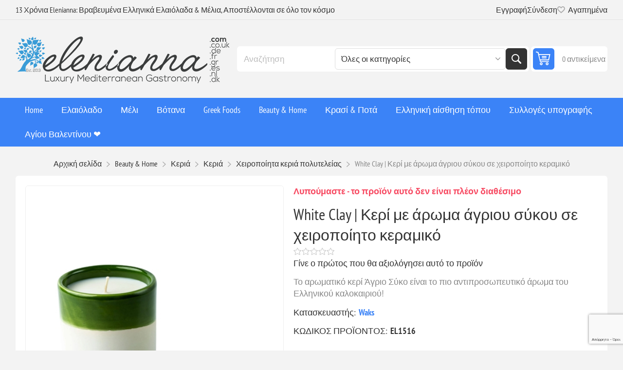

--- FILE ---
content_type: text/html; charset=utf-8
request_url: https://www.elenianna.gr/white-clay-wild-figscented-candle
body_size: 52907
content:
<!DOCTYPE html><html lang="en" dir="ltr" class="html-product-details-page"><head><title>Handmade Ceramic White Clay Wild Fig Scented Candle - Eco-Friendly Home Decor</title><meta charset="UTF-8"><meta name="description" content="&#34;Indulge in the exquisite aroma of wild fig with our luxurious White Clay scented candle in a beautifully handcrafted ceramic container. Elevate your space.&#34;"><meta name="keywords" content="White clay candle,wild fig scented,handmade ceramic,luxury home decor,artisanal candle,elegant design,premium quality,unique fragrance,organic materials,sustainable production,gift idea,natural living,interior decoration,Mediterranean inspiration"><meta name="generator" content="nopCommerce"><meta name="viewport" content="width=device-width, initial-scale=1.0, minimum-scale=1.0, maximum-scale=2.0"><link rel="preload" as="font" href="/Themes/Pioneer/Content/fonts/pioneer.woff" crossorigin><meta property="og:type" content="product"><meta property="og:title" content="White Clay | Κερί με άρωμα άγριου σύκου σε χειροποίητο κεραμικό"><meta property="og:description" content="&#34;Indulge in the exquisite aroma of wild fig with our luxurious White Clay scented candle in a beautifully handcrafted ceramic container. Elevate your space.&#34;"><meta property="og:image" content="https://www.elenianna.gr/images/thumbs/0008664_white-clay-wild-fig-scented-candle-in-handmade-ceramic_550.jpeg"><meta property="og:image:url" content="https://www.elenianna.gr/images/thumbs/0008664_white-clay-wild-fig-scented-candle-in-handmade-ceramic_550.jpeg"><meta property="og:url" content="https://www.elenianna.gr/white-clay-wild-figscented-candle"><meta property="og:site_name" content="ELENIANNA SMPC GREECE"><meta property="twitter:card" content="summary"><meta property="twitter:site" content="ELENIANNA SMPC GREECE"><meta property="twitter:title" content="White Clay | Κερί με άρωμα άγριου σύκου σε χειροποίητο κεραμικό"><meta property="twitter:description" content="&#34;Indulge in the exquisite aroma of wild fig with our luxurious White Clay scented candle in a beautifully handcrafted ceramic container. Elevate your space.&#34;"><meta property="twitter:image" content="https://www.elenianna.gr/images/thumbs/0008664_white-clay-wild-fig-scented-candle-in-handmade-ceramic_550.jpeg"><meta property="twitter:url" content="https://www.elenianna.gr/white-clay-wild-figscented-candle"><script type="application/ld+json">{"@context":"https://schema.org","@type":"Product","name":"White Clay | Κερί με άρωμα άγριου σύκου σε χειροποίητο κεραμικό","sku":"EL1516","description":"Το αρωματικό κερί Άγριο Σύκο είναι το πιο αντιπροσωπευτικό άρωμα του Ελληνικού καλοκαιριού!","image":"https://www.elenianna.gr/images/thumbs/0008664_white-clay-wild-fig-scented-candle-in-handmade-ceramic_550.jpeg","brand":[{"@type":"Brand","name":"Waks"}],"offers":{"@type":"Offer","url":"https://www.elenianna.gr/white-clay-%ce%ba%ce%b5%cf%81%ce%af-%ce%bc%ce%b5-%ce%ac%cf%81%cf%89%ce%bc%ce%b1-%ce%ac%ce%b3%cf%81%ce%b9%ce%bf%cf%85-%cf%83%cf%8d%ce%ba%ce%bf%cf%85-%cf%83%ce%b5-%cf%87%ce%b5%ce%b9%cf%81%ce%bf%cf%80%ce%bf%ce%af%ce%b7%cf%84%ce%bf-%ce%ba%ce%b5%cf%81%ce%b1%ce%bc%ce%b9%ce%ba%cf%8c","availability":"https://schema.org/InStock","price":"30.00","priceCurrency":"EUR"},"review":[],"hasVariant":[]}</script><script type="application/ld+json">{"@context":"https://schema.org","@type":"BreadcrumbList","itemListElement":[{"@type":"ListItem","position":1,"item":{"@id":"https://www.elenianna.gr/beauty-home","name":"Beauty & Home"}},{"@type":"ListItem","position":2,"item":{"@id":"https://www.elenianna.gr/ember-bloom","name":"Κεριά"}},{"@type":"ListItem","position":3,"item":{"@id":"https://www.elenianna.gr/%CE%BA%CE%B5%CF%81%CE%B9%CE%AC","name":"Κεριά"}},{"@type":"ListItem","position":4,"item":{"@id":"https://www.elenianna.gr/%CE%B1%CF%81%CF%89%CE%BC%CE%B1%CF%84%CE%B9%CE%BA%CE%AC-%CE%BA%CE%B5%CF%81%CE%B9%CE%AC-%CE%BC%CE%B5-%CE%B5%CE%B8%CE%B1%CE%AF%CF%81%CE%B9%CE%B1-%CE%AD%CE%BB%CE%B1%CE%B9%CE%B1","name":"Χειροποίητα κεριά πολυτελείας"}},{"@type":"ListItem","position":5,"item":{"@id":"https://www.elenianna.gr/white-clay-%CE%BA%CE%B5%CF%81%CE%AF-%CE%BC%CE%B5-%CE%AC%CF%81%CF%89%CE%BC%CE%B1-%CE%AC%CE%B3%CF%81%CE%B9%CE%BF%CF%85-%CF%83%CF%8D%CE%BA%CE%BF%CF%85-%CF%83%CE%B5-%CF%87%CE%B5%CE%B9%CF%81%CE%BF%CF%80%CE%BF%CE%AF%CE%B7%CF%84%CE%BF-%CE%BA%CE%B5%CF%81%CE%B1%CE%BC%CE%B9%CE%BA%CF%8C","name":"White Clay | Κερί με άρωμα άγριου σύκου σε χειροποίητο κεραμικό"}}]}</script><link rel="stylesheet" href="/css/nbfhw72522kpxpcn4dhjyw.styles.css?v=g2NtW4P0hyLI9hl1FpKpbjMobpw"><style>.product-details-page .full-description{display:none}.product-details-page .ui-tabs .full-description{display:block}.product-details-page .tabhead-full-description{display:none}.product-details-page .product-specs-box{display:none}.product-details-page .ui-tabs .product-specs-box{display:block}.product-details-page .ui-tabs .product-specs-box .title{display:none}.product-details-page .product-reviews{display:none}.product-details-page .ui-tabs .product-reviews{display:block}</style><link rel="alternate" href="https://www.elenianna.gr/white-clay-wild-figscented-candle" hreflang="x-default"><script type="application/ld+json">{"@context":"http://schema.org/","@type":"Product","aggregateRating":{"@type":"AggregateRating","worstRating":"1","bestRating":"5","ratingValue":"5.0","reviewCount":"1","ratingCount":"1"},"name":"White Clay|Κερί με άρωμα άγριου σύκου σε χειροποίητο κεραμικό","image":"https://www.elenianna.gr/images/thumbs/0008664_white-clay-wild-fig-scented-candle-in-handmade-ceramic.jpeg","description":"Το αρωματικό κερί Άγριο Σύκο είναι το πιο αντιπροσωπευτικό άρωμα του Ελληνικού καλοκαιριού!","sku":"EL1516","productID":"EL1516","brand":{"@type":"Brand","name":"Waks"},"offers":{"@type":"Offer","price":"30.00","priceValidUntil":"2027-01-26","priceCurrency":"EUR","url":"https://www.elenianna.gr/white-clay-%CE%BA%CE%B5%CF%81%CE%AF-%CE%BC%CE%B5-%CE%AC%CF%81%CF%89%CE%BC%CE%B1-%CE%AC%CE%B3%CF%81%CE%B9%CE%BF%CF%85-%CF%83%CF%8D%CE%BA%CE%BF%CF%85-%CF%83%CE%B5-%CF%87%CE%B5%CE%B9%CF%81%CE%BF%CF%80%CE%BF%CE%AF%CE%B7%CF%84%CE%BF-%CE%BA%CE%B5%CF%81%CE%B1%CE%BC%CE%B9%CE%BA%CF%8C","itemCondition":"https://schema.org/NewCondition","availability":"http://schema.org/Discontinued","seller":{"@type":"Organization","name":"ELENIANNA SMPC GREECE","url":"https://www.elenianna.gr/","logo":"https://www.elenianna.gr/images/thumbs/0004046.png"}},"review":[{"@type":"Review","author":{"@type":"Person","name":"Άγνωστος συγγραφέας"},"datePublished":"2020-01-01","reviewRating":{"@type":"Rating","ratingValue":"5"}}]}</script><script type="application/ld+json">{"@context":"http://schema.org/","@type":"BreadcrumbList","itemListElement":[{"@type":"ListItem","position":"1","item":{"@id":"https://www.elenianna.gr/beauty-home","name":"Beauty & Home"}},{"@type":"ListItem","position":"2","item":{"@id":"https://www.elenianna.gr/ember-bloom","name":"Κεριά"}},{"@type":"ListItem","position":"3","item":{"@id":"https://www.elenianna.gr/%CE%BA%CE%B5%CF%81%CE%B9%CE%AC","name":"Κεριά"}},{"@type":"ListItem","position":"4","item":{"@id":"https://www.elenianna.gr/%CE%B1%CF%81%CF%89%CE%BC%CE%B1%CF%84%CE%B9%CE%BA%CE%AC-%CE%BA%CE%B5%CF%81%CE%B9%CE%AC-%CE%BC%CE%B5-%CE%B5%CE%B8%CE%B1%CE%AF%CF%81%CE%B9%CE%B1-%CE%AD%CE%BB%CE%B1%CE%B9%CE%B1","name":"Χειροποίητα κεριά πολυτελείας"}}]}</script><script async src='https://www.googletagmanager.com/gtag/js?id=G-V0TESK0BDT'></script><script>function gtag(){dataLayer.push(arguments)}window.dataLayer=window.dataLayer||[];gtag("js",new Date);gtag("config","G-V0TESK0BDT")</script><link rel="canonical" href="https://www.elenianna.gr/white-clay-%ce%ba%ce%b5%cf%81%ce%af-%ce%bc%ce%b5-%ce%ac%cf%81%cf%89%ce%bc%ce%b1-%ce%ac%ce%b3%cf%81%ce%b9%ce%bf%cf%85-%cf%83%cf%8d%ce%ba%ce%bf%cf%85-%cf%83%ce%b5-%cf%87%ce%b5%ce%b9%cf%81%ce%bf%cf%80%ce%bf%ce%af%ce%b7%cf%84%ce%bf-%ce%ba%ce%b5%cf%81%ce%b1%ce%bc%ce%b9%ce%ba%cf%8c"><link href="https://www.elenianna.gr/blog/rss/2" rel="alternate" type="application/rss+xml" title="ELENIANNA SMPC GREECE: Blog"><link rel="apple-touch-icon" sizes="180x180" href="/icons/icons_0/apple-touch-icon.png?v=4"><link rel="icon" type="image/png" sizes="32x32" href="/icons/icons_0/favicon-32x32.png?v=4"><link rel="icon" type="image/png" sizes="16x16" href="/icons/icons_0/favicon-16x16.png?v=4"><link rel="manifest" href="/icons/icons_0/site.webmanifest?v=4"><link rel="mask-icon" href="/icons/icons_0/safari-pinned-tab.svg?v=4" color="#5bbad5"><link rel="shortcut icon" href="/icons/icons_0/favicon.ico?v=4"><meta name="msapplication-TileColor" content="#da532c"><meta name="msapplication-config" content="/icons/icons_0/browserconfig.xml?v=4"><meta name="theme-color" content="#ffffff"><meta name="referrer" content="strict-origin-when-cross-origin"><body class="product-details-page-body not-logged-in"><input name="__RequestVerificationToken" type="hidden" value="CfDJ8NVt0DY6SARBsCHpLhhWG6AyibBfGwRe6EMbAlbDv6k0fRsxQjrYpkiWtCAybfrTZcsEAfZLnmKv8db8Z575VqoXbRSGR1sVZi0BjBUf9vtZuvM0N-GkLZiUriUv6QS013Bmd5DCJwVfZjJcW34A6DE"><div class="ajax-loading-block-window" style="display:none"></div><div id="dialog-notifications-success" role="status" aria-live="polite" aria-atomic="true" title="Ειδοποίηση" style="display:none"></div><div id="dialog-notifications-error" role="alert" aria-live="assertive" aria-atomic="true" title="Σφάλμα" style="display:none"></div><div id="dialog-notifications-warning" role="alert" aria-live="assertive" aria-atomic="true" title="Προειδοποίηση" style="display:none"></div><div id="bar-notification" class="bar-notification-container" role="status" aria-live="polite" aria-atomic="true" data-close="Κλείσιμο"></div><div class="master-wrapper-page"><div class="overlayOffCanvas"></div><div class="responsive-nav-wrapper"><div class="button menu-button"><span>Menu</span></div><div class="button personal-button"><span>Personal menu</span></div><div class="header-logo"><a href="/" class="logo"> <img alt="ELENIANNA SMPC GREECE" src="https://www.elenianna.com/images/thumbs/0009545_elenianna-logo.png"></a></div><div class="button search-button"><span>Αναζήτηση</span></div><div class="button cart-button"><a class="txt" href="/cart"> <span class="cart-qty">0</span> </a></div></div><div class="header"><div class="header-upper"><div class="admin-links-wrapper"><div class="promo-text"><span>13 Χρόνια Elenianna: Βραβευμένα Ελληνικά Ελαιόλαδα & Μέλια, Αποστέλλονται σε όλο τον κόσμο</span></div></div><div class="header-links-wrapper flyout-nav"><div class="nav-close close-links"><span>Close</span></div><div class="nav-panel"><div class="header-links"><ul><li><a href="/register?returnUrl=%2Fwhite-clay-wild-figscented-candle" class="ico-register">Εγγραφή</a><li><a href="/login?returnUrl=%2Fwhite-clay-wild-figscented-candle" class="ico-login">Σύνδεση</a><li><a href="/wishlist" class="ico-wishlist"> <span class="wishlist-label">Αγαπημένα</span> <span class="wishlist-qty">(0)</span> </a></ul></div></div></div></div><div class="header-lower"><div class="header-logo"><a href="/" class="logo"> <img alt="ELENIANNA SMPC GREECE" src="https://www.elenianna.com/images/thumbs/0009545_elenianna-logo.png"></a></div><div class="search-box store-search-box flyout-nav"><div class="nav-close close-search"><span>Close</span></div><div class="nav-panel"><form method="get" id="small-search-box-form" action="/search"><input type="text" class="search-box-text" id="small-searchterms" autocomplete="off" name="q" placeholder="Αναζήτηση" aria-label="Αναζήτηση"> <select name="cid" class="search-box-category" data-val="true" data-val-required="The SearchCategoryId field is required." id="SearchCategoryId"><option selected value="0">&#x38C;&#x3BB;&#x3B5;&#x3C2; &#x3BF;&#x3B9; &#x3BA;&#x3B1;&#x3C4;&#x3B7;&#x3B3;&#x3BF;&#x3C1;&#x3AF;&#x3B5;&#x3C2;<option value="1">&#x395;&#x3BB;&#x3B1;&#x3B9;&#x3CC;&#x3BB;&#x3B1;&#x3B4;&#x3BF;<option value="177">&#x3A3;&#x3C5;&#x3BD;&#x3B4;&#x3C1;&#x3BF;&#x3BC;&#x3AE; &#x395;&#x3C0;&#x3B1;&#x3BD;&#x3B1;&#x3BB;&#x3B1;&#x3BC;&#x3B2;&#x3B1;&#x3BD;&#x3CC;&#x3BC;&#x3B5;&#x3BD;&#x3B1; &#x3C0;&#x3C1;&#x3BF;&#x3CA;&#x3CC;&#x3BD;&#x3C4;&#x3B1;<option value="182">&#x39A;&#x3C1;&#x3B7;&#x3C4;&#x3B9;&#x3BA;&#x3AE; &#x393;&#x3B5;&#x3CD;&#x3C3;&#x3B7;<option value="202">Energy &amp; Protein Snacks<option value="214">&#x3A3;&#x3C5;&#x3BB;&#x3BB;&#x3BF;&#x3B3;&#x3AD;&#x3C2; &#x3C5;&#x3C0;&#x3BF;&#x3B3;&#x3C1;&#x3B1;&#x3C6;&#x3AE;&#x3C2;<option value="215">Beauty &amp; Home<option value="216">Greek Foods<option value="219">&#x395;&#x3BB;&#x3BB;&#x3B7;&#x3BD;&#x3B9;&#x3BA;&#x3AE; &#x3B1;&#x3AF;&#x3C3;&#x3B8;&#x3B7;&#x3C3;&#x3B7; &#x3C4;&#x3CC;&#x3C0;&#x3BF;&#x3C5;<option value="2">&#x395;&#x3BB;&#x3B1;&#x3B9;&#x3CC;&#x3BB;&#x3B1;&#x3B4;o &#x3C3;&#x3B5; &#x3C0;&#x3BF;&#x3BB;&#x3C5;&#x3C4;&#x3B5;&#x3BB;&#x3AE; &#x3C3;&#x3C5;&#x3C3;&#x3BA;&#x3B5;&#x3C5;&#x3B1;&#x3C3;&#x3AF;&#x3B1;<option value="5">&#x39C;&#x3AD;&#x3BB;&#x3B9;<option value="19">&#x392;&#x3CC;&#x3C4;&#x3B1;&#x3BD;&#x3B1;<option value="79">&#x39A;&#x3C1;&#x3B1;&#x3C3;&#x3AF; &amp; &#x3A0;&#x3BF;&#x3C4;&#x3AC;<option value="86">&#x395;&#x3C5;&#x3B5;&#x3BE;&#x3AF;&#x3B1;<option value="62">&#x392;&#x3C1;&#x3B1;&#x3B2;&#x3B5;&#x3C5;&#x3BC;&#x3AD;&#x3BD;&#x3B1;<option value="128">&#x3A3;&#x3C5;&#x3BC;&#x3C0;&#x3BB;&#x3B7;&#x3C1;&#x3CE;&#x3BC;&#x3B1;&#x3C4;&#x3B1; &#x3A5;&#x3B3;&#x3B5;&#x3AF;&#x3B1;&#x3C2;<option value="142">&#x1F384;&#x3A7;&#x3C1;&#x3B9;&#x3C3;&#x3C4;&#x3BF;&#x3CD;&#x3B3;&#x3B5;&#x3BD;&#x3BD;&#x3B1;<option value="164">&#x3A7;&#x3B5;&#x3B9;&#x3C1;&#x3BF;&#x3C4;&#x3B5;&#x3C7;&#x3BD;&#x3AF;&#x3B1; &#x3B1;&#x3C0;&#x3CC; &#x3BE;&#x3CD;&#x3BB;&#x3BF; &#x3B5;&#x3BB;&#x3B9;&#x3AC;&#x3C2;<option value="91">&#x394;&#x3CE;&#x3C1;&#x3B1; &#x3B3;&#x3B9;&#x3B1; &#x3A7;&#x3B5;&#x3B9;&#x3C1;&#x3B1;&#x3C0;&#x3BF;&#x3C3;&#x3BA;&#x3B5;&#x3C5;&#x3AE; &#x391;&#x3B5;&#x3C1;&#x3BF;&#x3C0;&#x3BB;&#x3AC;&#x3BD;&#x3BF;&#x3C5;<option value="119">&#x394;&#x3CE;&#x3C1;&#x3B1; &#x3A0;&#x3AC;&#x3C3;&#x3C7;&#x3B1;<option value="132">&#x391;&#x3C0;&#x3BF;&#x3BA;&#x3BB;&#x3B5;&#x3B9;&#x3C3;&#x3C4;&#x3B9;&#x3BA;&#x3AC; &#x3C0;&#x3B5;&#x3C1;&#x3B9;&#x3BF;&#x3C1;&#x3B9;&#x3C3;&#x3BC;&#x3AD;&#x3BD;&#x3B7;&#x3C2; &#x3C0;&#x3B1;&#x3C1;&#x3B1;&#x3B3;&#x3C9;&#x3B3;&#x3AE;&#x3C2;<option value="109">&#x391;&#x3B3;&#x3AF;&#x3BF;&#x3C5; &#x392;&#x3B1;&#x3BB;&#x3B5;&#x3BD;&#x3C4;&#x3AF;&#x3BD;&#x3BF;&#x3C5; &#x2764;&#xFE0F;<option value="121">&#x3A0;&#x3B1;&#x3C1;&#x3B1;&#x3B4;&#x3BF;&#x3C3;&#x3B9;&#x3B1;&#x3BA;&#x3AE; &#x3BA;&#x3C1;&#x3B7;&#x3C4;&#x3B9;&#x3BA;&#x3AE; &#x3B4;&#x3B9;&#x3B1;&#x3C4;&#x3C1;&#x3BF;&#x3C6;&#x3AE;</select> <button type="submit" class="button-1 search-box-button">Αναζήτηση</button></form></div></div><div id="flyout-cart" class="header-cart"><div class="cart-link"><a href="/cart" class="ico-cart"> <span class="cart-qty">0 αντικείμενα</span> <span class="cart-total"></span> </a></div><div class="flyout-cart"><div class="mini-shopping-cart"><div class="count">Δεν υπάρχουν προϊόντα στο καλάθι σας.</div></div></div></div></div></div><div class="header-menu flyout-nav"><div class="nav-close close-menu"><span>Close</span></div><div class="nav-panel regular"><ul class="mega-menu" data-isrtlenabled="false" data-enableclickfordropdown="false"><li><a href="/" title="Home"><span> Home</span></a><li class="has-sublist root-category"><a class="with-subcategories" href="/%CE%B5%CE%BE%CF%84%CF%81%CE%B1-%CF%80%CE%B1%CF%81%CE%B8%CE%AD%CE%BD%CE%BF-%CE%B5%CE%BB%CE%B1%CE%B9%CF%8C%CE%BB%CE%B1%CE%B4%CE%BF"><span>&#x395;&#x3BB;&#x3B1;&#x3B9;&#x3CC;&#x3BB;&#x3B1;&#x3B4;&#x3BF;</span></a><div class="plus-button"></div><div class="sublist-wrap"><ul class="sublist"><li class="back-button"><span>Back</span><li><a class="lastLevelCategory" href="/%CF%85%CF%88%CE%B7%CE%BB%CF%8C-%CF%86%CE%B1%CE%B9%CE%BD%CE%BF%CE%BB%CE%B9%CE%BA%CF%8C-%CE%B5%CE%BB%CE%B1%CE%B9%CF%8C%CE%BB%CE%B1%CE%B4%CE%BF-2" title="Υψηλό Φαινολικό"><span>&#x3A5;&#x3C8;&#x3B7;&#x3BB;&#x3CC; &#x3A6;&#x3B1;&#x3B9;&#x3BD;&#x3BF;&#x3BB;&#x3B9;&#x3BA;&#x3CC;</span></a><li><a class="lastLevelCategory" href="/%CE%B2%CE%B9%CE%BF%CE%BB%CE%BF%CE%B3%CE%B9%CE%BA%CF%8C-%CE%B5%CE%BE%CE%B1%CE%B9%CF%81%CE%B5%CF%84%CE%B9%CE%BA%CF%8C-%CF%80%CE%B1%CF%81%CE%B8%CE%AD%CE%BD%CE%BF-%CE%B5%CE%BB%CE%B1%CE%B9%CF%8C%CE%BB%CE%B1%CE%B4%CE%BF" title="Βιολογικό ΒΙΟ EVOO"><span>&#x392;&#x3B9;&#x3BF;&#x3BB;&#x3BF;&#x3B3;&#x3B9;&#x3BA;&#x3CC; &#x392;&#x399;&#x39F; EVOO</span></a><li><a class="lastLevelCategory" href="/%CE%AD%CE%BE%CF%84%CF%81%CE%B1-%CF%80%CE%B1%CF%81%CE%B8%CE%AD%CE%BD%CE%BF-%CE%B5%CE%BB%CE%B1%CE%B9%CF%8C%CE%BB%CE%B1%CE%B4%CE%BF" title="Εξαιρετικό παρθένο ελαιόλαδο"><span>&#x395;&#x3BE;&#x3B1;&#x3B9;&#x3C1;&#x3B5;&#x3C4;&#x3B9;&#x3BA;&#x3CC; &#x3C0;&#x3B1;&#x3C1;&#x3B8;&#x3AD;&#x3BD;&#x3BF; &#x3B5;&#x3BB;&#x3B1;&#x3B9;&#x3CC;&#x3BB;&#x3B1;&#x3B4;&#x3BF;</span></a><li><a class="lastLevelCategory" href="/%CF%86%CF%85%CF%83%CE%B9%CE%BA%CE%AC-%CE%B1%CF%81%CF%89%CE%BC%CE%B1%CF%84%CE%B9%CF%83%CE%BC%CE%AD%CE%BD%CE%B1-%CE%B5%CE%BB%CE%B1%CE%B9%CF%8C%CE%BB%CE%B1%CE%B4%CE%B1" title="Φυσικά Αρωματισμένα Ελαιόλαδα"><span>&#x3A6;&#x3C5;&#x3C3;&#x3B9;&#x3BA;&#x3AC; &#x391;&#x3C1;&#x3C9;&#x3BC;&#x3B1;&#x3C4;&#x3B9;&#x3C3;&#x3BC;&#x3AD;&#x3BD;&#x3B1; &#x395;&#x3BB;&#x3B1;&#x3B9;&#x3CC;&#x3BB;&#x3B1;&#x3B4;&#x3B1;</span></a><li><a class="lastLevelCategory" href="/%CE%B5%CE%BE%CE%B1%CE%B9%CF%81%CE%B5%CF%84%CE%B9%CE%BA%CF%8C-%CF%80%CE%B1%CF%81%CE%B8%CE%AD%CE%BD%CE%BF-%CE%B5%CE%BB%CE%B1%CE%B9%CF%8C%CE%BB%CE%B1%CE%B4%CE%BF-%CF%83%CE%B5-tin" title="Εξαιρετικό παρθένο ελαιόλαδο σε Tin"><span>&#x395;&#x3BE;&#x3B1;&#x3B9;&#x3C1;&#x3B5;&#x3C4;&#x3B9;&#x3BA;&#x3CC; &#x3C0;&#x3B1;&#x3C1;&#x3B8;&#x3AD;&#x3BD;&#x3BF; &#x3B5;&#x3BB;&#x3B1;&#x3B9;&#x3CC;&#x3BB;&#x3B1;&#x3B4;&#x3BF; &#x3C3;&#x3B5; Tin</span></a><li class="has-sublist"><a href="/%CF%83%CF%85%CE%BB%CE%BB%CE%BF%CE%B3%CE%AD%CF%82-%CF%85%CF%80%CE%BF%CE%B3%CF%81%CE%B1%CF%86%CE%AE%CF%82" title="Συλλογές Υπογραφής" class="with-subcategories"><span>&#x3A3;&#x3C5;&#x3BB;&#x3BB;&#x3BF;&#x3B3;&#x3AD;&#x3C2; &#x3A5;&#x3C0;&#x3BF;&#x3B3;&#x3C1;&#x3B1;&#x3C6;&#x3AE;&#x3C2;</span></a><div class="plus-button"></div><div class="sublist-wrap"><ul class="sublist"><li class="back-button"><span>Back</span><li><a class="lastLevelCategory" href="/%CE%B1%CE%B3%CE%BF%CF%85%CF%81%CE%AD%CE%BB%CE%B1%CE%B9%CE%BF-%CE%B5%CE%BE%CE%B1%CE%B9%CF%81%CE%B5%CF%84%CE%B9%CE%BA%CF%8C-%CF%80%CE%B1%CF%81%CE%B8%CE%AD%CE%BD%CE%BF-%CE%B5%CE%BB%CE%B1%CE%B9%CF%8C%CE%BB%CE%B1%CE%B4%CE%BF" title="Πρώιμη Συγκομιδή (Αγουρελέο)"><span>&#x3A0;&#x3C1;&#x3CE;&#x3B9;&#x3BC;&#x3B7; &#x3A3;&#x3C5;&#x3B3;&#x3BA;&#x3BF;&#x3BC;&#x3B9;&#x3B4;&#x3AE; (&#x391;&#x3B3;&#x3BF;&#x3C5;&#x3C1;&#x3B5;&#x3BB;&#x3AD;&#x3BF;)</span></a><li><a class="lastLevelCategory" href="/%CE%BC%CE%BF%CE%BD%CE%BF%CF%80%CE%BF%CE%B9%CE%BA%CE%B9%CE%BB%CE%B9%CE%B1%CE%BA%CE%AC" title="Μονοποικιλιακά"><span>&#x39C;&#x3BF;&#x3BD;&#x3BF;&#x3C0;&#x3BF;&#x3B9;&#x3BA;&#x3B9;&#x3BB;&#x3B9;&#x3B1;&#x3BA;&#x3AC;</span></a><li><a class="lastLevelCategory" href="/%CE%BC%CE%B5%CE%B9%CE%B3%CE%BC%CE%B1%CF%84%CE%B1-%CE%B5%CE%BB%CE%B1%CE%B9%CE%BF%CE%BB%CE%B1%CE%B4%CE%BF%CF%85" title="Μείγματα Ελαιολάδου (Blends)"><span>&#x39C;&#x3B5;&#x3AF;&#x3B3;&#x3BC;&#x3B1;&#x3C4;&#x3B1; &#x395;&#x3BB;&#x3B1;&#x3B9;&#x3BF;&#x3BB;&#x3AC;&#x3B4;&#x3BF;&#x3C5; (Blends)</span></a><li><a class="lastLevelCategory" href="/%CE%B5%CE%BB%CE%B9%CE%AD%CF%82-%CF%80%CE%AC%CF%83%CF%84%CE%B1-%CE%B5%CE%BB%CE%B9%CE%AC%CF%82" title="Ελιές &amp; Πάστα Ελιάς"><span>&#x395;&#x3BB;&#x3B9;&#x3AD;&#x3C2; &amp; &#x3A0;&#x3AC;&#x3C3;&#x3C4;&#x3B1; &#x395;&#x3BB;&#x3B9;&#x3AC;&#x3C2;</span></a><li><a class="lastLevelCategory" href="/%CE%B2%CF%81%CE%B1%CE%B2%CE%B5%CF%85%CE%BC%CE%B5%CE%BD%CE%B1-%CE%B5%CE%BB%CE%B1%CE%B9%CE%BF%CE%BB%CE%B1%CE%B4%CE%B1" title="Βραβευμένες Επιλογές"><span>&#x392;&#x3C1;&#x3B1;&#x3B2;&#x3B5;&#x3C5;&#x3BC;&#x3AD;&#x3BD;&#x3B5;&#x3C2; &#x395;&#x3C0;&#x3B9;&#x3BB;&#x3BF;&#x3B3;&#x3AD;&#x3C2;</span></a></ul></div><li class="has-sublist"><a href="/%CE%B5%CE%BC%CF%80%CE%B5%CE%B9%CF%81%CE%B9%CE%B1-%CE%B4%CF%89%CF%81%CE%B1" title="Εμπειρία &amp; Δώρα" class="with-subcategories"><span>&#x395;&#x3BC;&#x3C0;&#x3B5;&#x3B9;&#x3C1;&#x3AF;&#x3B1; &amp; &#x394;&#x3CE;&#x3C1;&#x3B1;</span></a><div class="plus-button"></div><div class="sublist-wrap"><ul class="sublist"><li class="back-button"><span>Back</span><li><a class="lastLevelCategory" href="/%CF%83%CE%B5%CF%84-%CE%B3%CE%B5%CF%85%CF%83%CE%B9%CE%B3%CE%BD%CF%89%CF%83%CE%B9%CE%B1%CF%82-%CE%B5%CE%BB%CE%B1%CE%B9%CE%BF%CE%BB%CE%B1%CE%B4%CE%BF%CF%85" title="Σετ Γευσιγνωσίας &amp; Flights"><span>&#x3A3;&#x3B5;&#x3C4; &#x393;&#x3B5;&#x3C5;&#x3C3;&#x3B9;&#x3B3;&#x3BD;&#x3C9;&#x3C3;&#x3AF;&#x3B1;&#x3C2; &amp; Flights</span></a><li><a class="lastLevelCategory" href="/%CE%B4%CF%89%CF%81%CE%B1-%CF%83%CF%85%CE%BD%CE%B4%CF%85%CE%B1%CF%83%CE%BC%CF%89%CE%BD-%CE%B5%CE%BB%CE%B1%CE%B9%CE%BF%CE%BB%CE%B1%CE%B4%CE%BF" title="Δώρα Συνδυασμών (Έλαιο + Μέλι/Αλάτι)"><span>&#x394;&#x3CE;&#x3C1;&#x3B1; &#x3A3;&#x3C5;&#x3BD;&#x3B4;&#x3C5;&#x3B1;&#x3C3;&#x3BC;&#x3CE;&#x3BD; (&#x388;&#x3BB;&#x3B1;&#x3B9;&#x3BF; &#x2B; &#x39C;&#x3AD;&#x3BB;&#x3B9;/&#x391;&#x3BB;&#x3AC;&#x3C4;&#x3B9;)</span></a></ul></div></ul></div><li class="has-sublist root-category"><a class="with-subcategories" href="/%CE%BC%CE%AD%CE%BB%CE%B9"><span>&#x39C;&#x3AD;&#x3BB;&#x3B9;</span></a><div class="plus-button"></div><div class="sublist-wrap"><ul class="sublist"><li class="back-button"><span>Back</span><li><a class="lastLevelCategory" href="/b%CE%B9%CE%BF%CE%BB%CE%BF%CE%B3%CE%B9%CE%BA%CF%8C-m%CE%AD%CE%BB%CE%B9" title="Bιολογικό Mέλι"><span>B&#x3B9;&#x3BF;&#x3BB;&#x3BF;&#x3B3;&#x3B9;&#x3BA;&#x3CC; M&#x3AD;&#x3BB;&#x3B9;</span></a><li><a class="lastLevelCategory" href="/%CE%B1%CE%B3%CE%BD%CF%8C-m%CE%AD%CE%BB%CE%B9" title="Αγνό Mέλι"><span>&#x391;&#x3B3;&#x3BD;&#x3CC; M&#x3AD;&#x3BB;&#x3B9;</span></a><li><a class="lastLevelCategory" href="/gourmet-%CE%BC%CE%AD%CE%BB%CE%B9" title="Gourmet Μέλι"><span>Gourmet &#x39C;&#x3AD;&#x3BB;&#x3B9;</span></a><li><a class="lastLevelCategory" href="/%CF%83%CE%B5%CF%84-%CE%B1%CE%B3%CE%BD%CE%BF%CF%8D-%CE%B5%CE%BB%CE%BB%CE%B7%CE%BD%CE%B9%CE%BA%CE%BF%CF%8D-%CE%BC%CE%B5%CE%BB%CE%B9%CE%BF%CF%8D" title="Σετ  Ελληνικού Μελιού"><span>&#x3A3;&#x3B5;&#x3C4; &#x395;&#x3BB;&#x3BB;&#x3B7;&#x3BD;&#x3B9;&#x3BA;&#x3BF;&#x3CD; &#x39C;&#x3B5;&#x3BB;&#x3B9;&#x3BF;&#x3CD;</span></a></ul></div><li class="has-sublist root-category"><a class="with-subcategories" href="/%CE%B2%CF%8C%CF%84%CE%B1%CE%BD%CE%B1"><span>&#x392;&#x3CC;&#x3C4;&#x3B1;&#x3BD;&#x3B1;</span></a><div class="plus-button"></div><div class="sublist-wrap"><ul class="sublist"><li class="back-button"><span>Back</span><li><a class="lastLevelCategory" href="/%CE%B2%CF%8C%CF%84%CE%B1%CE%BD%CE%B1-2" title="Βότανα"><span>&#x392;&#x3CC;&#x3C4;&#x3B1;&#x3BD;&#x3B1;</span></a><li><a class="lastLevelCategory" href="/a%CF%81%CF%89%CE%BC%CE%B1%CF%84%CE%B9%CE%BA%CE%AC-%CE%B2%CF%8C%CF%84%CE%B1%CE%BD%CE%B1" title="Aρωματικά Βότανα"><span>A&#x3C1;&#x3C9;&#x3BC;&#x3B1;&#x3C4;&#x3B9;&#x3BA;&#x3AC; &#x392;&#x3CC;&#x3C4;&#x3B1;&#x3BD;&#x3B1;</span></a><li><a class="lastLevelCategory" href="/%CE%BC%CE%B5%CE%AF%CE%B3%CE%BC%CE%B1%CF%84%CE%B1-%CE%B2%CE%BF%CF%84%CE%AC%CE%BD%CF%89%CE%BD" title="Μείγματα Βοτάνων"><span>&#x39C;&#x3B5;&#x3AF;&#x3B3;&#x3BC;&#x3B1;&#x3C4;&#x3B1; &#x392;&#x3BF;&#x3C4;&#x3AC;&#x3BD;&#x3C9;&#x3BD;</span></a><li><a class="lastLevelCategory" href="/%CE%B2%CE%BF%CF%84%CE%B1%CE%BD%CE%B9%CE%BA%CE%AC-%CF%81%CE%BF%CF%86%CE%AE%CE%BC%CE%B1%CF%84%CE%B1" title="Βοτανικά Ροφήματα"><span>&#x392;&#x3BF;&#x3C4;&#x3B1;&#x3BD;&#x3B9;&#x3BA;&#x3AC; &#x3A1;&#x3BF;&#x3C6;&#x3AE;&#x3BC;&#x3B1;&#x3C4;&#x3B1;</span></a></ul></div><li class="has-sublist root-category"><a class="with-subcategories" href="/ellinika-trofima"><span>Greek Foods</span></a><div class="plus-button"></div><div class="sublist-wrap"><ul class="sublist"><li class="back-button"><span>Back</span><li><a class="lastLevelCategory" href="/%CE%BA%CE%B1%CF%86%CE%AD%CF%82-%CF%81%CE%BF%CF%86%CE%AE%CE%BC%CE%B1%CF%84%CE%B1" title="Καφές &amp; Ροφήματα"><span>&#x39A;&#x3B1;&#x3C6;&#x3AD;&#x3C2; &amp; &#x3A1;&#x3BF;&#x3C6;&#x3AE;&#x3BC;&#x3B1;&#x3C4;&#x3B1;</span></a><li class="has-sublist"><a href="/%CE%B6%CF%85%CE%BC%CE%B1%CF%81%CE%B9%CE%BA%CE%AC" title="Χειροποίητα" class="with-subcategories"><span>&#x3A7;&#x3B5;&#x3B9;&#x3C1;&#x3BF;&#x3C0;&#x3BF;&#x3AF;&#x3B7;&#x3C4;&#x3B1;</span></a><div class="plus-button"></div><div class="sublist-wrap"><ul class="sublist"><li class="back-button"><span>Back</span><li><a class="lastLevelCategory" href="/%CE%BA%CF%81%CE%B7%CF%84%CE%B9%CE%BA%CE%AC-%CF%87%CE%B5%CE%B9%CF%81%CE%BF%CF%80%CE%BF%CE%AF%CE%B7%CF%84%CE%B1-%CE%B6%CF%85%CE%BC%CE%B1%CF%81%CE%B9%CE%BA%CE%AC" title=" Κρητικά χειροποίητα ζυμαρικά"><span> &#x39A;&#x3C1;&#x3B7;&#x3C4;&#x3B9;&#x3BA;&#x3AC; &#x3C7;&#x3B5;&#x3B9;&#x3C1;&#x3BF;&#x3C0;&#x3BF;&#x3AF;&#x3B7;&#x3C4;&#x3B1; &#x3B6;&#x3C5;&#x3BC;&#x3B1;&#x3C1;&#x3B9;&#x3BA;&#x3AC;</span></a><li><a class="lastLevelCategory" href="/%CE%B1%CF%85%CE%B8%CE%B5%CE%BD%CF%84%CE%B9%CE%BA%CE%AC-%CE%BA%CF%81%CE%B7%CF%84%CE%B9%CE%BA%CE%AC-%CE%B1%CE%BB%CE%B5%CF%8D%CF%81%CE%B9%CE%B1-%CE%B1%CF%81%CF%84%CE%BF%CF%83%CE%BA%CE%B5%CF%85%CE%AC%CF%83%CE%BC%CE%B1%CF%84%CE%B1" title="Αυθεντικά κρητικά αλεύρια &amp; αρτοσκευάσματα"><span>&#x391;&#x3C5;&#x3B8;&#x3B5;&#x3BD;&#x3C4;&#x3B9;&#x3BA;&#x3AC; &#x3BA;&#x3C1;&#x3B7;&#x3C4;&#x3B9;&#x3BA;&#x3AC; &#x3B1;&#x3BB;&#x3B5;&#x3CD;&#x3C1;&#x3B9;&#x3B1; &amp; &#x3B1;&#x3C1;&#x3C4;&#x3BF;&#x3C3;&#x3BA;&#x3B5;&#x3C5;&#x3AC;&#x3C3;&#x3BC;&#x3B1;&#x3C4;&#x3B1;</span></a></ul></div><li><a class="lastLevelCategory" href="/%CF%87%CE%B5%CE%B9%CF%81%CE%BF%CF%80%CE%BF%CE%AF%CE%B7%CF%84%CE%B5%CF%82-%CF%83%CE%BF%CE%BA%CE%BF%CE%BB%CE%AC%CF%84%CE%B5%CF%82" title="Χειροποίητες σοκολάτες"><span>&#x3A7;&#x3B5;&#x3B9;&#x3C1;&#x3BF;&#x3C0;&#x3BF;&#x3AF;&#x3B7;&#x3C4;&#x3B5;&#x3C2; &#x3C3;&#x3BF;&#x3BA;&#x3BF;&#x3BB;&#x3AC;&#x3C4;&#x3B5;&#x3C2;</span></a><li class="has-sublist"><a href="/%CE%B1%CF%81%CF%84%CF%8D%CE%BC%CE%B1%CF%84%CE%B1-k%CE%B1%CF%81%CF%85%CE%BA%CE%B5%CF%8D%CE%BC%CE%B1%CF%84%CE%B1" title="Kαρυκεύματα" class="with-subcategories"><span>K&#x3B1;&#x3C1;&#x3C5;&#x3BA;&#x3B5;&#x3CD;&#x3BC;&#x3B1;&#x3C4;&#x3B1;</span></a><div class="plus-button"></div><div class="sublist-wrap"><ul class="sublist"><li class="back-button"><span>Back</span><li class="has-sublist"><a href="/%CF%86%CF%85%CF%83%CE%B9%CE%BA%CF%8C-%CE%B8%CE%B1%CE%BB%CE%B1%CF%83%CF%83%CE%B9%CE%BD%CF%8C-%CE%B1%CE%BB%CE%AC%CF%84%CE%B9-3" title="Φυσικό Θαλασσινό Αλάτι" class="with-subcategories"><span>&#x3A6;&#x3C5;&#x3C3;&#x3B9;&#x3BA;&#x3CC; &#x398;&#x3B1;&#x3BB;&#x3B1;&#x3C3;&#x3C3;&#x3B9;&#x3BD;&#x3CC; &#x391;&#x3BB;&#x3AC;&#x3C4;&#x3B9;</span></a><div class="plus-button"></div><div class="sublist-wrap"><ul class="sublist"><li class="back-button"><span>Back</span><li><a class="lastLevelCategory" href="/%CF%86%CF%85%CF%83%CE%B9%CE%BA%CF%8C-%CE%B8%CE%B1%CE%BB%CE%B1%CF%83%CF%83%CE%B9%CE%BD%CF%8C-%CE%B1%CE%BB%CE%AC%CF%84%CE%B9" title="Φυσικό Θαλασσινό Αλάτι"><span>&#x3A6;&#x3C5;&#x3C3;&#x3B9;&#x3BA;&#x3CC; &#x398;&#x3B1;&#x3BB;&#x3B1;&#x3C3;&#x3C3;&#x3B9;&#x3BD;&#x3CC; &#x391;&#x3BB;&#x3AC;&#x3C4;&#x3B9;</span></a><li><a class="lastLevelCategory" href="/%CE%B3%CE%BA%CE%BF%CF%85%CF%81%CE%BC%CE%AD-%CE%B8%CE%B1%CE%BB%CE%B1%CF%83%CF%83%CE%B9%CE%BD%CF%8C-%CE%B1%CE%BB%CE%AC%CF%84%CE%B9" title="Γκουρμέ Θαλασσινό Αλάτι "><span>&#x393;&#x3BA;&#x3BF;&#x3C5;&#x3C1;&#x3BC;&#x3AD; &#x398;&#x3B1;&#x3BB;&#x3B1;&#x3C3;&#x3C3;&#x3B9;&#x3BD;&#x3CC; &#x391;&#x3BB;&#x3AC;&#x3C4;&#x3B9; </span></a><li><a class="lastLevelCategory" href="/%CF%83%CF%85%CE%BB%CE%BB%CE%BF%CE%B3%CE%AD%CF%82-%CE%B1%CF%80%CF%8C-%CE%B8%CE%B1%CE%BB%CE%B1%CF%83%CF%83%CE%B9%CE%BD%CF%8C-%CE%B1%CE%BB%CE%AC%CF%84%CE%B9" title="Συλλογές από θαλασσινό αλάτι "><span>&#x3A3;&#x3C5;&#x3BB;&#x3BB;&#x3BF;&#x3B3;&#x3AD;&#x3C2; &#x3B1;&#x3C0;&#x3CC; &#x3B8;&#x3B1;&#x3BB;&#x3B1;&#x3C3;&#x3C3;&#x3B9;&#x3BD;&#x3CC; &#x3B1;&#x3BB;&#x3AC;&#x3C4;&#x3B9; </span></a></ul></div><li><a class="lastLevelCategory" href="/%CE%BE%CF%8D%CE%B4%CE%B9" title="Ξύδι"><span>&#x39E;&#x3CD;&#x3B4;&#x3B9;</span></a><li><a class="lastLevelCategory" href="/gourmet-%CE%BB%CE%B1%CF%87%CE%B1%CE%BD%CE%B9%CE%BA%CE%AC-%CF%87%CE%BF%CF%81%CF%84%CE%B1%CF%81%CE%B9%CE%BA%CE%AC" title="Gourmet Λαχανικά &amp; Χορταρικά"><span>Gourmet &#x39B;&#x3B1;&#x3C7;&#x3B1;&#x3BD;&#x3B9;&#x3BA;&#x3AC; &amp; &#x3A7;&#x3BF;&#x3C1;&#x3C4;&#x3B1;&#x3C1;&#x3B9;&#x3BA;&#x3AC;</span></a><li><a class="lastLevelCategory" href="/%CE%BC%CF%80%CE%B1%CF%87%CE%B1%CF%81%CE%B9%CE%BA%CE%AC" title="Βότανα Μπαχαρικά"><span>&#x392;&#x3CC;&#x3C4;&#x3B1;&#x3BD;&#x3B1; &#x39C;&#x3C0;&#x3B1;&#x3C7;&#x3B1;&#x3C1;&#x3B9;&#x3BA;&#x3AC;</span></a></ul></div><li class="has-sublist"><a href="/%CE%B5%CF%80%CE%B9%CE%B4%CF%8C%CF%81%CF%80%CE%B9%CE%B1-%CF%83%CE%BD%CE%B1%CE%BA" title="Παραδοσιακά" class="with-subcategories"><span>&#x3A0;&#x3B1;&#x3C1;&#x3B1;&#x3B4;&#x3BF;&#x3C3;&#x3B9;&#x3B1;&#x3BA;&#x3AC;</span></a><div class="plus-button"></div><div class="sublist-wrap"><ul class="sublist"><li class="back-button"><span>Back</span><li><a class="lastLevelCategory" href="/%CF%89%CF%81%CE%AF%CE%BC%CE%B1%CF%83%CE%B5%CF%82-%CE%B5%CE%BB%CE%BB%CE%B7%CE%BD%CE%B9%CE%BA%CE%AD%CF%82-%CF%83%CE%BA%CE%BB%CE%B7%CF%81%CE%AD%CF%82-%CF%84%CF%85%CF%81%CE%BF%CE%BA%CE%BF%CE%BC%CE%AF%CE%B5%CF%82" title="Ωρίμασες Ελληνικές Σκληρές Τυροκομίες"><span>&#x3A9;&#x3C1;&#x3AF;&#x3BC;&#x3B1;&#x3C3;&#x3B5;&#x3C2; &#x395;&#x3BB;&#x3BB;&#x3B7;&#x3BD;&#x3B9;&#x3BA;&#x3AD;&#x3C2; &#x3A3;&#x3BA;&#x3BB;&#x3B7;&#x3C1;&#x3AD;&#x3C2; &#x3A4;&#x3C5;&#x3C1;&#x3BF;&#x3BA;&#x3BF;&#x3BC;&#x3AF;&#x3B5;&#x3C2;</span></a><li><a class="lastLevelCategory" href="/%CF%80%CE%B1%CF%81%CE%B1%CE%B4%CE%BF%CF%83%CE%B9%CE%B1%CE%BA%CE%AC-%CF%87%CE%B5%CE%B9%CF%81%CE%BF%CF%80%CE%BF%CE%AF%CE%B7%CF%84%CE%B1-%CE%B3%CE%BB%CF%85%CE%BA%CE%AC" title="Παραδοσιακά"><span>&#x3A0;&#x3B1;&#x3C1;&#x3B1;&#x3B4;&#x3BF;&#x3C3;&#x3B9;&#x3B1;&#x3BA;&#x3AC;</span></a><li><a class="lastLevelCategory" href="/%CE%B5%CE%BB%CE%BB%CE%B7%CE%BD%CE%B9%CE%BA%CE%AC-%CE%B3%CE%BB%CF%85%CE%BA%CE%AC-%CF%84%CE%BF%CF%85-%CE%BA%CE%BF%CF%85%CF%84%CE%B1%CE%BB%CE%B9%CE%BF%CF%8D" title="Γλυκά του κουταλιού"><span>&#x393;&#x3BB;&#x3C5;&#x3BA;&#x3AC; &#x3C4;&#x3BF;&#x3C5; &#x3BA;&#x3BF;&#x3C5;&#x3C4;&#x3B1;&#x3BB;&#x3B9;&#x3BF;&#x3CD;</span></a><li><a class="lastLevelCategory" href="/%CE%B3%CE%BA%CE%BF%CF%85%CF%81%CE%BC%CE%AD-%CF%83%CE%BD%CE%B1%CE%BA-%CF%86%CE%B9%CF%83%CF%84%CE%AF%CE%BA%CE%B9" title="Γκουρμέ Σνακ Φιστίκι"><span>&#x393;&#x3BA;&#x3BF;&#x3C5;&#x3C1;&#x3BC;&#x3AD; &#x3A3;&#x3BD;&#x3B1;&#x3BA; &#x3A6;&#x3B9;&#x3C3;&#x3C4;&#x3AF;&#x3BA;&#x3B9;</span></a><li><a class="lastLevelCategory" href="/%CE%BC%CE%B1%CF%81%CE%BC%CE%B5%CE%BB%CE%AC%CE%B4%CE%B5%CF%82-%CE%BC%CE%B1%CF%81%CE%BC%CE%B5%CE%BB%CE%AC%CE%B4%CE%B5%CF%82" title="Μαρμελάδες"><span>&#x39C;&#x3B1;&#x3C1;&#x3BC;&#x3B5;&#x3BB;&#x3AC;&#x3B4;&#x3B5;&#x3C2;</span></a><li><a class="lastLevelCategory" href="/%CF%80%CE%BF%CE%B9%CF%8C%CF%84%CE%B7%CF%84%CE%B5%CF%82-%CE%BE%CE%B7%CF%81%CF%8E%CE%BD-%CE%BA%CE%B1%CF%81%CF%80%CF%8E%CE%BD-%CE%B2%CE%BF%CF%8D%CF%84%CF%85%CF%81%CE%B1-%CE%B1%CE%BB%CE%B5%CE%AF%CE%BC%CE%BC%CE%B1%CF%84%CE%B1" title="Ποιότητες Ξηρών Καρπών Βούτυρα &amp; Αλείμματα"><span>&#x3A0;&#x3BF;&#x3B9;&#x3CC;&#x3C4;&#x3B7;&#x3C4;&#x3B5;&#x3C2; &#x39E;&#x3B7;&#x3C1;&#x3CE;&#x3BD; &#x39A;&#x3B1;&#x3C1;&#x3C0;&#x3CE;&#x3BD; &#x392;&#x3BF;&#x3CD;&#x3C4;&#x3C5;&#x3C1;&#x3B1; &amp; &#x391;&#x3BB;&#x3B5;&#x3AF;&#x3BC;&#x3BC;&#x3B1;&#x3C4;&#x3B1;</span></a><li><a class="lastLevelCategory" href="/%CE%BC%CF%80%CE%B9%CF%83%CE%BA%CF%8C%CF%84%CE%B1" title="Παστέλι  &amp; Μπισκότα"><span>&#x3A0;&#x3B1;&#x3C3;&#x3C4;&#x3AD;&#x3BB;&#x3B9; &amp; &#x39C;&#x3C0;&#x3B9;&#x3C3;&#x3BA;&#x3CC;&#x3C4;&#x3B1;</span></a><li><a class="lastLevelCategory" href="/%CE%B1%CF%80%CE%BF%CE%BE%CE%B7%CF%81%CE%B1%CE%BC%CE%AD%CE%BD%CE%B1-%CF%86%CF%81%CE%BF%CF%8D%CF%84%CE%B1" title="Αποξηραμένα φρούτα"><span>&#x391;&#x3C0;&#x3BF;&#x3BE;&#x3B7;&#x3C1;&#x3B1;&#x3BC;&#x3AD;&#x3BD;&#x3B1; &#x3C6;&#x3C1;&#x3BF;&#x3CD;&#x3C4;&#x3B1;</span></a><li><a class="lastLevelCategory" href="/%CE%B5%CE%BB%CE%BB%CE%B7%CE%BD%CE%B9%CE%BA%CE%BF%CE%AF-%CE%BC%CE%B5%CE%B6%CE%AD%CE%B4%CE%B5%CF%82-%CE%BF%CF%81%CE%B5%CE%BA%CF%84%CE%B9%CE%BA%CE%AC" title="Ελληνικοί μεζέδες και ορεκτικά"><span>&#x395;&#x3BB;&#x3BB;&#x3B7;&#x3BD;&#x3B9;&#x3BA;&#x3BF;&#x3AF; &#x3BC;&#x3B5;&#x3B6;&#x3AD;&#x3B4;&#x3B5;&#x3C2; &#x3BA;&#x3B1;&#x3B9; &#x3BF;&#x3C1;&#x3B5;&#x3BA;&#x3C4;&#x3B9;&#x3BA;&#x3AC;</span></a></ul></div></ul></div><li class="has-sublist root-category"><a class="with-subcategories" href="/beauty-home"><span>Beauty &amp; Home</span></a><div class="plus-button"></div><div class="sublist-wrap"><ul class="sublist"><li class="back-button"><span>Back</span><li class="has-sublist"><a href="/ember-bloom" title="Κεριά" class="with-subcategories"><span>&#x39A;&#x3B5;&#x3C1;&#x3B9;&#x3AC;</span></a><div class="plus-button"></div><div class="sublist-wrap"><ul class="sublist"><li class="back-button"><span>Back</span><li class="has-sublist"><a href="/%CE%BA%CE%B5%CF%81%CE%B9%CE%AC" title="Κεριά" class="with-subcategories"><span>&#x39A;&#x3B5;&#x3C1;&#x3B9;&#x3AC;</span></a><div class="plus-button"></div><div class="sublist-wrap"><ul class="sublist"><li class="back-button"><span>Back</span><li><a class="lastLevelCategory" href="/%CE%B1%CF%81%CF%89%CE%BC%CE%B1%CF%84%CE%B9%CE%BA%CE%AC-%CE%BA%CE%B5%CF%81%CE%B9%CE%AC-%CE%BC%CE%B5-%CE%B5%CE%B8%CE%B1%CE%AF%CF%81%CE%B9%CE%B1-%CE%AD%CE%BB%CE%B1%CE%B9%CE%B1" title="Χειροποίητα κεριά πολυτελείας"><span>&#x3A7;&#x3B5;&#x3B9;&#x3C1;&#x3BF;&#x3C0;&#x3BF;&#x3AF;&#x3B7;&#x3C4;&#x3B1; &#x3BA;&#x3B5;&#x3C1;&#x3B9;&#x3AC; &#x3C0;&#x3BF;&#x3BB;&#x3C5;&#x3C4;&#x3B5;&#x3BB;&#x3B5;&#x3AF;&#x3B1;&#x3C2;</span></a><li><a class="lastLevelCategory" href="/%CE%B1%CE%B3%CE%BD%CF%8C-%CE%B5%CE%BB%CE%BB%CE%B7%CE%BD%CE%B9%CE%BA%CF%8C-%CE%BA%CE%B5%CF%81%CE%AF-%CE%B5%CE%BB%CE%B9%CE%AC%CF%82" title="Αγνό ελληνικό κερί ελιάς"><span>&#x391;&#x3B3;&#x3BD;&#x3CC; &#x3B5;&#x3BB;&#x3BB;&#x3B7;&#x3BD;&#x3B9;&#x3BA;&#x3CC; &#x3BA;&#x3B5;&#x3C1;&#x3AF; &#x3B5;&#x3BB;&#x3B9;&#x3AC;&#x3C2;</span></a><li><a class="lastLevelCategory" href="/%CF%80%CE%BF%CE%BB%CF%85%CF%84%CE%B5%CE%BB%CE%AE-%CF%87%CE%B5%CE%B9%CF%81%CE%BF%CF%80%CE%BF%CE%AF%CE%B7%CF%84%CE%B1-%CE%BA%CE%B5%CF%81%CE%B9%CE%AC-%CE%B1%CF%80%CF%8C-%CF%83%CE%BA%CF%85%CF%81%CF%8C%CE%B4%CE%B5%CE%BC%CE%B1" title="Πολυτελή χειροποίητα κεραμικά κεριά"><span>&#x3A0;&#x3BF;&#x3BB;&#x3C5;&#x3C4;&#x3B5;&#x3BB;&#x3AE; &#x3C7;&#x3B5;&#x3B9;&#x3C1;&#x3BF;&#x3C0;&#x3BF;&#x3AF;&#x3B7;&#x3C4;&#x3B1; &#x3BA;&#x3B5;&#x3C1;&#x3B1;&#x3BC;&#x3B9;&#x3BA;&#x3AC; &#x3BA;&#x3B5;&#x3C1;&#x3B9;&#x3AC;</span></a><li><a class="lastLevelCategory" href="/%CE%B5%CE%BE%CE%B1%CF%84%CE%BF%CE%BC%CE%B9%CE%BA%CE%B5%CF%85%CE%BC%CE%AD%CE%BD%CE%BF-%CE%BA%CE%B5%CF%81%CE%AF" title="Εξατομικευμένο"><span>&#x395;&#x3BE;&#x3B1;&#x3C4;&#x3BF;&#x3BC;&#x3B9;&#x3BA;&#x3B5;&#x3C5;&#x3BC;&#x3AD;&#x3BD;&#x3BF;</span></a></ul></div><li><a class="lastLevelCategory" href="/%CE%B4%CE%B9%CE%B1%CF%87%CF%8D%CF%84%CE%B5%CF%82-%CE%BA%CE%B1%CE%BB%CE%B1%CE%BC%CE%B9%CE%BF%CF%8D" title="Διαχύτες καλαμιού"><span>&#x394;&#x3B9;&#x3B1;&#x3C7;&#x3CD;&#x3C4;&#x3B5;&#x3C2; &#x3BA;&#x3B1;&#x3BB;&#x3B1;&#x3BC;&#x3B9;&#x3BF;&#x3CD;</span></a><li><a class="lastLevelCategory" href="/%CE%B1%CF%81%CF%89%CE%BC%CE%B1%CF%84%CE%B9%CE%BA%CE%BF%CE%AF-%CE%BA%CF%8D%CE%B2%CE%BF%CE%B9-%CE%BA%CE%B5%CF%81%CE%B9%CE%BF%CF%8D-soy-wax" title="Κεριά Μελτς"><span>&#x39A;&#x3B5;&#x3C1;&#x3B9;&#x3AC; &#x39C;&#x3B5;&#x3BB;&#x3C4;&#x3C2;</span></a></ul></div><li class="has-sublist"><a href="/%CF%86%CF%85%CF%83%CE%B9%CE%BA%CE%AE-%CF%86%CF%81%CE%BF%CE%BD%CF%84%CE%AF%CE%B4%CE%B1-%CE%BF%CE%BC%CE%BF%CF%81%CF%86%CE%B9%CE%AC" title="Φυσική Ομορφιά" class="with-subcategories"><span>&#x3A6;&#x3C5;&#x3C3;&#x3B9;&#x3BA;&#x3AE; &#x39F;&#x3BC;&#x3BF;&#x3C1;&#x3C6;&#x3B9;&#x3AC;</span></a><div class="plus-button"></div><div class="sublist-wrap"><ul class="sublist"><li class="back-button"><span>Back</span><li class="has-sublist"><a href="/%CF%86%CF%85%CF%83%CE%B9%CE%BA%CE%AE-%CF%86%CF%81%CE%BF%CE%BD%CF%84%CE%AF%CE%B4%CE%B1-%CE%B4%CE%AD%CF%81%CE%BC%CE%B1%CF%84%CE%BF%CF%82" title="Φροντίδα του δέρματος" class="with-subcategories"><span>&#x3A6;&#x3C1;&#x3BF;&#x3BD;&#x3C4;&#x3AF;&#x3B4;&#x3B1; &#x3C4;&#x3BF;&#x3C5; &#x3B4;&#x3AD;&#x3C1;&#x3BC;&#x3B1;&#x3C4;&#x3BF;&#x3C2;</span></a><div class="plus-button"></div><div class="sublist-wrap"><ul class="sublist"><li class="back-button"><span>Back</span><li><a class="lastLevelCategory" href="/%CE%B2%CE%B9%CE%BF%CE%BB%CE%BF%CE%B3%CE%B9%CE%BA%CE%AC-vegan-%CE%BA%CE%B1%CE%BB%CE%BB%CF%85%CE%BD%CF%84%CE%B9%CE%BA%CE%AC" title="Βιολογική Φροντίδα Δέρματος"><span>&#x392;&#x3B9;&#x3BF;&#x3BB;&#x3BF;&#x3B3;&#x3B9;&#x3BA;&#x3AE; &#x3A6;&#x3C1;&#x3BF;&#x3BD;&#x3C4;&#x3AF;&#x3B4;&#x3B1; &#x394;&#x3AD;&#x3C1;&#x3BC;&#x3B1;&#x3C4;&#x3BF;&#x3C2;</span></a><li><a class="lastLevelCategory" href="/%CE%BA%CE%B1%CE%BB%CE%BB%CF%85%CE%BD%CF%84%CE%B9%CE%BA%CE%AC-%CE%BC%CE%B5-%CE%B3%CE%AC%CE%BB%CE%B1-%CE%B3%CE%B1%CF%8A%CE%B4%CE%BF%CF%8D%CF%81%CE%B1%CF%82" title="Καλλυντικά με Γάλα Γαϊδούρας"><span>&#x39A;&#x3B1;&#x3BB;&#x3BB;&#x3C5;&#x3BD;&#x3C4;&#x3B9;&#x3BA;&#x3AC; &#x3BC;&#x3B5; &#x393;&#x3AC;&#x3BB;&#x3B1; &#x393;&#x3B1;&#x3CA;&#x3B4;&#x3BF;&#x3CD;&#x3C1;&#x3B1;&#x3C2;</span></a><li><a class="lastLevelCategory" href="/%CE%B5%CE%BB%CE%B1%CE%B9%CF%8C%CE%BB%CE%B1%CE%B4%CE%BF-%CE%B5%CE%BE%CE%B1%CE%B9%CF%81%CE%B5%CF%84%CE%B9%CE%BA%CE%AE%CF%82-%CF%80%CE%BF%CE%B9%CF%8C%CF%84%CE%B7%CF%84%CE%B1%CF%82-%CE%B3%CE%B9%CE%B1-%CF%80%CE%B5%CF%81%CE%B9%CF%80%CE%BF%CE%AF%CE%B7%CF%83%CE%B7-%CE%B4%CE%AD%CF%81%CE%BC%CE%B1%CF%84%CE%BF%CF%82" title="Ελαιόλαδο Εξαιρετικής Ποιότητας για Περιποίηση Δέρματος"><span>&#x395;&#x3BB;&#x3B1;&#x3B9;&#x3CC;&#x3BB;&#x3B1;&#x3B4;&#x3BF; &#x395;&#x3BE;&#x3B1;&#x3B9;&#x3C1;&#x3B5;&#x3C4;&#x3B9;&#x3BA;&#x3AE;&#x3C2; &#x3A0;&#x3BF;&#x3B9;&#x3CC;&#x3C4;&#x3B7;&#x3C4;&#x3B1;&#x3C2; &#x3B3;&#x3B9;&#x3B1; &#x3A0;&#x3B5;&#x3C1;&#x3B9;&#x3C0;&#x3BF;&#x3AF;&#x3B7;&#x3C3;&#x3B7; &#x394;&#x3AD;&#x3C1;&#x3BC;&#x3B1;&#x3C4;&#x3BF;&#x3C2;</span></a></ul></div><li class="has-sublist"><a href="/%CE%BC%CE%B1%CE%BA%CE%B9%CE%B3%CE%B9%CE%AC%CE%B6-%CF%87%CF%81%CF%8E%CE%BC%CE%B1" title="Μακιγιάζ &amp; Χρώμα" class="with-subcategories"><span>&#x39C;&#x3B1;&#x3BA;&#x3B9;&#x3B3;&#x3B9;&#x3AC;&#x3B6; &amp; &#x3A7;&#x3C1;&#x3CE;&#x3BC;&#x3B1;</span></a><div class="plus-button"></div><div class="sublist-wrap"><ul class="sublist"><li class="back-button"><span>Back</span><li><a class="lastLevelCategory" href="/%CE%B2%CE%B9%CE%BF%CE%BB%CE%BF%CE%B3%CE%B9%CE%BA%CF%8C-%CE%BC%CE%B1%CE%BA%CE%B9%CE%B3%CE%B9%CE%AC%CE%B6" title="Βιολογικό Μακιγιάζ"><span>&#x392;&#x3B9;&#x3BF;&#x3BB;&#x3BF;&#x3B3;&#x3B9;&#x3BA;&#x3CC; &#x39C;&#x3B1;&#x3BA;&#x3B9;&#x3B3;&#x3B9;&#x3AC;&#x3B6;</span></a><li><a class="lastLevelCategory" href="/%CE%B2%CE%B9%CE%BF%CE%BB%CE%BF%CE%B3%CE%B9%CE%BA%CE%AC-%CE%BA%CE%B1%CE%BB%CE%BB%CF%85%CE%BD%CF%84%CE%B9%CE%BA%CE%AC" title="Βιολογικά Καλλυντικά"><span>&#x392;&#x3B9;&#x3BF;&#x3BB;&#x3BF;&#x3B3;&#x3B9;&#x3BA;&#x3AC; &#x39A;&#x3B1;&#x3BB;&#x3BB;&#x3C5;&#x3BD;&#x3C4;&#x3B9;&#x3BA;&#x3AC;</span></a></ul></div><li class="has-sublist"><a href="/%CE%BC%CE%AC%CE%BB%CE%BB%CE%B9-%CE%BA%CE%B1%CE%B9-%CE%BB%CE%BF%CF%85%CF%84%CF%81%CF%8C" title="Μάλλι και Λουτρό" class="with-subcategories"><span>&#x39C;&#x3AC;&#x3BB;&#x3BB;&#x3B9; &#x3BA;&#x3B1;&#x3B9; &#x39B;&#x3BF;&#x3C5;&#x3C4;&#x3C1;&#x3CC;</span></a><div class="plus-button"></div><div class="sublist-wrap"><ul class="sublist"><li class="back-button"><span>Back</span><li><a class="lastLevelCategory" href="/%CF%86%CF%81%CE%BF%CE%BD%CF%84%CE%AF%CE%B4%CE%B1-%CE%BC%CE%B1%CE%BB%CE%BB%CE%B9%CF%8E%CE%BD-%CE%BC%CE%B5-%CE%B5%CE%BB%CE%B1%CE%B9%CF%8C%CE%BB%CE%B1%CE%B4%CE%BF" title="Φροντίδα Μαλλιών με Ελαιόλαδο"><span>&#x3A6;&#x3C1;&#x3BF;&#x3BD;&#x3C4;&#x3AF;&#x3B4;&#x3B1; &#x39C;&#x3B1;&#x3BB;&#x3BB;&#x3B9;&#x3CE;&#x3BD; &#x3BC;&#x3B5; &#x395;&#x3BB;&#x3B1;&#x3B9;&#x3CC;&#x3BB;&#x3B1;&#x3B4;&#x3BF;</span></a><li><a class="lastLevelCategory" href="/%CF%86%CF%81%CE%BF%CE%BD%CF%84%CE%AF%CE%B4%CE%B1-%CE%BC%CE%B1%CE%BB%CE%BB%CE%B9%CF%8E%CE%BD-%CE%BC%CE%B5-%CE%B3%CE%AC%CE%BB%CE%B1-%CE%B3%CE%B1%CF%8A%CE%B4%CE%BF%CF%8D%CF%81%CE%B1%CF%82" title="Φροντίδα Μαλλιών με Γάλα Γαϊδούρας"><span>&#x3A6;&#x3C1;&#x3BF;&#x3BD;&#x3C4;&#x3AF;&#x3B4;&#x3B1; &#x39C;&#x3B1;&#x3BB;&#x3BB;&#x3B9;&#x3CE;&#x3BD; &#x3BC;&#x3B5; &#x393;&#x3AC;&#x3BB;&#x3B1; &#x393;&#x3B1;&#x3CA;&#x3B4;&#x3BF;&#x3CD;&#x3C1;&#x3B1;&#x3C2;</span></a><li><a class="lastLevelCategory" href="/%CF%83%CE%B1%CF%80%CE%BF%CF%8D%CE%BD%CE%B9%CE%B1-%CF%83%CE%B5-%CE%BC%CF%80%CE%AC%CF%81%CE%B5%CF%82" title="Σαπούνια σε μπάρες"><span>&#x3A3;&#x3B1;&#x3C0;&#x3BF;&#x3CD;&#x3BD;&#x3B9;&#x3B1; &#x3C3;&#x3B5; &#x3BC;&#x3C0;&#x3AC;&#x3C1;&#x3B5;&#x3C2;</span></a><li><a class="lastLevelCategory" href="/%CF%85%CE%B3%CF%81%CE%AC-%CF%83%CE%B1%CF%80%CE%BF%CF%8D%CE%BD%CE%B9%CE%B1-%CE%B1%CF%86%CF%81%CF%8C%CE%BB%CE%BF%CF%85%CF%84%CF%81%CE%B1" title="Υγρά Σαπούνια &amp; Αφρόλουτρα"><span>&#x3A5;&#x3B3;&#x3C1;&#x3AC; &#x3A3;&#x3B1;&#x3C0;&#x3BF;&#x3CD;&#x3BD;&#x3B9;&#x3B1; &amp; &#x391;&#x3C6;&#x3C1;&#x3CC;&#x3BB;&#x3BF;&#x3C5;&#x3C4;&#x3C1;&#x3B1;</span></a></ul></div><li class="has-sublist"><a href="/%CE%B2%CE%B9%CF%8E%CF%83%CE%B9%CE%BC%CE%B1-%CE%B5%CF%81%CE%B3%CE%B1%CE%BB%CE%B5%CE%AF%CE%B1-%CE%BF%CE%BC%CE%BF%CF%81%CF%86%CE%B9%CE%AC%CF%82-%CF%83%CF%84%CE%BF%CE%BC%CE%B1%CF%84%CE%B9%CE%BA%CE%AE-%CF%86%CF%81%CE%BF%CE%BD%CF%84%CE%AF%CE%B4%CE%B1" title="Βιώσιμα Εργαλεία Ομορφιάς &amp; Στοματική Φροντίδα" class="with-subcategories"><span>&#x392;&#x3B9;&#x3CE;&#x3C3;&#x3B9;&#x3BC;&#x3B1; &#x395;&#x3C1;&#x3B3;&#x3B1;&#x3BB;&#x3B5;&#x3AF;&#x3B1; &#x39F;&#x3BC;&#x3BF;&#x3C1;&#x3C6;&#x3B9;&#x3AC;&#x3C2; &amp; &#x3A3;&#x3C4;&#x3BF;&#x3BC;&#x3B1;&#x3C4;&#x3B9;&#x3BA;&#x3AE; &#x3A6;&#x3C1;&#x3BF;&#x3BD;&#x3C4;&#x3AF;&#x3B4;&#x3B1;</span></a><div class="plus-button"></div><div class="sublist-wrap"><ul class="sublist"><li class="back-button"><span>Back</span><li><a class="lastLevelCategory" href="/%CE%B5%CF%81%CE%B3%CE%B1%CE%BB%CE%B5%CE%AF%CE%B1-%CE%BC%CF%80%CE%B1%CE%BD%CE%B9%CE%AD%CF%81%CE%B1%CF%82-%CE%BF%CE%BC%CE%BF%CF%81%CF%86%CE%B9%CE%AC%CF%82" title="Εργαλεία Μπανιέρας &amp; Ομορφιάς"><span>&#x395;&#x3C1;&#x3B3;&#x3B1;&#x3BB;&#x3B5;&#x3AF;&#x3B1; &#x39C;&#x3C0;&#x3B1;&#x3BD;&#x3B9;&#x3AD;&#x3C1;&#x3B1;&#x3C2; &amp; &#x39F;&#x3BC;&#x3BF;&#x3C1;&#x3C6;&#x3B9;&#x3AC;&#x3C2;</span></a><li><a class="lastLevelCategory" href="/%CF%83%CF%84%CE%BF%CE%BC%CE%B1%CF%84%CE%B9%CE%BA%CE%AE-%CF%86%CF%81%CE%BF%CE%BD%CF%84%CE%AF%CE%B4%CE%B1" title="Στοματική φροντίδα"><span>&#x3A3;&#x3C4;&#x3BF;&#x3BC;&#x3B1;&#x3C4;&#x3B9;&#x3BA;&#x3AE; &#x3C6;&#x3C1;&#x3BF;&#x3BD;&#x3C4;&#x3AF;&#x3B4;&#x3B1;</span></a></ul></div><li><a class="lastLevelCategory" href="/%CF%83%CE%B5%CF%84-%CE%B4%CF%8E%CF%81%CE%BF%CF%85-%CE%BF%CE%BC%CE%BF%CF%81%CF%86%CE%B9%CE%AC%CF%82" title="Σετ Δώρου Ομορφιάς"><span>&#x3A3;&#x3B5;&#x3C4; &#x394;&#x3CE;&#x3C1;&#x3BF;&#x3C5; &#x39F;&#x3BC;&#x3BF;&#x3C1;&#x3C6;&#x3B9;&#x3AC;&#x3C2;</span></a></ul></div></ul></div><li class="has-sublist root-category"><a class="with-subcategories" href="/%CE%BA%CF%81%CE%B1%CF%83%CE%AF-%CF%80%CE%BF%CF%84%CE%AC"><span>&#x39A;&#x3C1;&#x3B1;&#x3C3;&#x3AF; &amp; &#x3A0;&#x3BF;&#x3C4;&#x3AC;</span></a><div class="plus-button"></div><div class="sublist-wrap"><ul class="sublist"><li class="back-button"><span>Back</span><li class="has-sublist"><a href="/%CE%BA%CF%81%CE%B1%CF%83%CE%B9%CE%AC" title="Κρασιά" class="with-subcategories"><span>&#x39A;&#x3C1;&#x3B1;&#x3C3;&#x3B9;&#x3AC;</span></a><div class="plus-button"></div><div class="sublist-wrap"><ul class="sublist"><li class="back-button"><span>Back</span><li><a class="lastLevelCategory" href="/%CE%BA%CF%8C%CE%BA%CE%BA%CE%B9%CE%BD%CE%B1-%CE%BA%CF%81%CE%B1%CF%83%CE%B9%CE%AC" title="Κόκκινα Κρασιά"><span>&#x39A;&#x3CC;&#x3BA;&#x3BA;&#x3B9;&#x3BD;&#x3B1; &#x39A;&#x3C1;&#x3B1;&#x3C3;&#x3B9;&#x3AC;</span></a><li><a class="lastLevelCategory" href="/%CE%BB%CE%B5%CF%85%CE%BA%CE%AC-%CE%BA%CF%81%CE%B1%CF%83%CE%B9%CE%AC" title="Λευκά Κρασιά"><span>&#x39B;&#x3B5;&#x3C5;&#x3BA;&#x3AC; &#x39A;&#x3C1;&#x3B1;&#x3C3;&#x3B9;&#x3AC;</span></a><li><a class="lastLevelCategory" href="/%CF%81%CE%BF%CE%B6%CE%AD-%CE%BA%CF%81%CE%B1%CF%83%CE%AF" title="Ροζέ Κρασί"><span>&#x3A1;&#x3BF;&#x3B6;&#x3AD; &#x39A;&#x3C1;&#x3B1;&#x3C3;&#x3AF;</span></a><li><a class="lastLevelCategory" href="/%CF%83%CF%85%CE%BD%CE%B4%CF%85%CE%B1%CF%83%CE%BC%CE%BF%CE%AF-%CE%BA%CF%81%CE%B1%CF%83%CE%B9%CF%8E%CE%BD-%CF%83%CE%BF%CE%BA%CE%BF%CE%BB%CE%AC%CF%84%CE%B1-%CE%AC%CE%BB%CE%BB%CE%B1" title="Συνδυασμοί κρασιών (σοκολάτα &amp; άλλα)"><span>&#x3A3;&#x3C5;&#x3BD;&#x3B4;&#x3C5;&#x3B1;&#x3C3;&#x3BC;&#x3BF;&#x3AF; &#x3BA;&#x3C1;&#x3B1;&#x3C3;&#x3B9;&#x3CE;&#x3BD; (&#x3C3;&#x3BF;&#x3BA;&#x3BF;&#x3BB;&#x3AC;&#x3C4;&#x3B1; &amp; &#x3AC;&#x3BB;&#x3BB;&#x3B1;)</span></a></ul></div><li><a class="lastLevelCategory" href="/%CE%BC%CE%B7-%CE%B1%CE%BB%CE%BA%CE%BF%CE%BF%CE%BB%CE%BF%CF%8D%CF%87%CE%B1-%CF%80%CE%BF%CF%84%CE%AC" title="Μη αλκοολούχα ποτά"><span>&#x39C;&#x3B7; &#x3B1;&#x3BB;&#x3BA;&#x3BF;&#x3BF;&#x3BB;&#x3BF;&#x3CD;&#x3C7;&#x3B1; &#x3C0;&#x3BF;&#x3C4;&#x3AC;</span></a><li><a class="lastLevelCategory" href="/%CE%BC%CF%80%CF%81%CE%AC%CE%BD%CF%84%CF%85" title="Μπράντυ &amp; Κονιάκ"><span>&#x39C;&#x3C0;&#x3C1;&#x3AC;&#x3BD;&#x3C4;&#x3C5; &amp; &#x39A;&#x3BF;&#x3BD;&#x3B9;&#x3AC;&#x3BA;</span></a><li><a class="lastLevelCategory" href="/%CE%B5%CE%BB%CE%BB%CE%B7%CE%BD%CE%B9%CE%BA%CE%AC-%CE%B1%CF%80%CE%BF%CF%83%CF%84%CE%AC%CE%B3%CE%BC%CE%B1%CF%84%CE%B1-%CE%BA%CE%B1%CE%B9-%CF%80%CE%BF%CF%84%CE%AC" title="Ελληνικά Αποστάγματα"><span>&#x395;&#x3BB;&#x3BB;&#x3B7;&#x3BD;&#x3B9;&#x3BA;&#x3AC; &#x391;&#x3C0;&#x3BF;&#x3C3;&#x3C4;&#x3AC;&#x3B3;&#x3BC;&#x3B1;&#x3C4;&#x3B1;</span></a></ul></div><li class="has-sublist root-category"><a class="with-subcategories" href="/%CE%B5%CE%BB%CE%BB%CE%B7%CE%BD%CE%B9%CE%BA%CE%AE-%CE%B1%CE%AF%CF%83%CE%B8%CE%B7%CF%83%CE%B7-%CF%84%CE%BF%CF%85-%CF%84%CF%8C%CF%80%CE%BF%CF%85"><span>&#x395;&#x3BB;&#x3BB;&#x3B7;&#x3BD;&#x3B9;&#x3BA;&#x3AE; &#x3B1;&#x3AF;&#x3C3;&#x3B8;&#x3B7;&#x3C3;&#x3B7; &#x3C4;&#x3CC;&#x3C0;&#x3BF;&#x3C5;</span></a><div class="plus-button"></div><div class="sublist-wrap"><ul class="sublist"><li class="back-button"><span>Back</span><li class="has-sublist"><a href="/%CE%B5%CE%BB%CE%BB%CE%B7%CE%BD%CE%B9%CE%BA%CE%AC-%CE%BC%CE%B1%CE%B3%CE%B5%CE%B9%CF%81%CE%B9%CE%BA%CE%AC-%CE%B5%CE%AF%CE%B4%CE%B7-%CE%B5%CF%80%CE%B9%CF%84%CF%81%CE%B1%CF%80%CE%AD%CE%B6%CE%B9%CE%B1" title="Τέχνη του Τραπεζιού (Κουζίνα &amp; Τραπεζαρία)" class="with-subcategories"><span>&#x3A4;&#x3AD;&#x3C7;&#x3BD;&#x3B7; &#x3C4;&#x3BF;&#x3C5; &#x3A4;&#x3C1;&#x3B1;&#x3C0;&#x3B5;&#x3B6;&#x3B9;&#x3BF;&#x3CD; (&#x39A;&#x3BF;&#x3C5;&#x3B6;&#x3AF;&#x3BD;&#x3B1; &amp; &#x3A4;&#x3C1;&#x3B1;&#x3C0;&#x3B5;&#x3B6;&#x3B1;&#x3C1;&#x3AF;&#x3B1;)</span></a><div class="plus-button"></div><div class="sublist-wrap"><ul class="sublist"><li class="back-button"><span>Back</span><li><a class="lastLevelCategory" href="/%CF%84%CE%B5%CE%BB%CE%B5%CF%84%CE%BF%CF%85%CF%81%CE%B3%CE%AF%CE%B5%CF%82-%CE%B5%CE%BB%CE%BB%CE%B7%CE%BD%CE%B9%CE%BA%CE%BF%CF%8D-%CE%BA%CE%B1%CF%86%CE%AD-%CF%84%CF%83%CE%B1%CE%B3%CE%B9%CE%BF%CF%8D" title="Τελετουργίες με καφέ και τσάι"><span>&#x3A4;&#x3B5;&#x3BB;&#x3B5;&#x3C4;&#x3BF;&#x3C5;&#x3C1;&#x3B3;&#x3AF;&#x3B5;&#x3C2; &#x3BC;&#x3B5; &#x3BA;&#x3B1;&#x3C6;&#x3AD; &#x3BA;&#x3B1;&#x3B9; &#x3C4;&#x3C3;&#x3AC;&#x3B9;</span></a><li><a class="lastLevelCategory" href="/%CE%B5%CF%81%CE%B3%CE%B1%CF%83%CF%84%CE%AE%CF%81%CE%B9%CE%BF-%CE%BE%CF%8D%CE%BB%CE%BF%CF%85-%CE%B5%CE%BB%CE%B9%CE%AC%CF%82" title="Εργαστήριο Ξύλου Ελιάς"><span>&#x395;&#x3C1;&#x3B3;&#x3B1;&#x3C3;&#x3C4;&#x3AE;&#x3C1;&#x3B9;&#x3BF; &#x39E;&#x3CD;&#x3BB;&#x3BF;&#x3C5; &#x395;&#x3BB;&#x3B9;&#x3AC;&#x3C2;</span></a><li><a class="lastLevelCategory" href="/%CF%87%CE%B5%CE%B9%CF%81%CE%BF%CF%80%CE%BF%CE%AF%CE%B7%CF%84%CE%B7-%CE%B5%CE%BB%CE%BB%CE%B7%CE%BD%CE%B9%CE%BA%CE%AE-%CE%BA%CE%B5%CF%81%CE%B1%CE%BC%CE%B9%CE%BA%CE%AE-%CE%B1%CE%B3%CE%B3%CE%B5%CE%B9%CE%BF%CF%80%CE%BB%CE%B1%CF%83%CF%84%CE%B9%CE%BA%CE%AE" title="Χειροποίητα Κεραμικά"><span>&#x3A7;&#x3B5;&#x3B9;&#x3C1;&#x3BF;&#x3C0;&#x3BF;&#x3AF;&#x3B7;&#x3C4;&#x3B1; &#x39A;&#x3B5;&#x3C1;&#x3B1;&#x3BC;&#x3B9;&#x3BA;&#x3AC;</span></a></ul></div></ul></div><li class="has-sublist root-category"><a class="with-subcategories" href="/dora"><span>&#x3A3;&#x3C5;&#x3BB;&#x3BB;&#x3BF;&#x3B3;&#x3AD;&#x3C2; &#x3C5;&#x3C0;&#x3BF;&#x3B3;&#x3C1;&#x3B1;&#x3C6;&#x3AE;&#x3C2;</span></a><div class="plus-button"></div><div class="sublist-wrap"><ul class="sublist"><li class="back-button"><span>Back</span><li class="has-sublist"><a href="/%CE%B4%CF%8E%CF%81%CE%B1" title="Πολυτελή καλάθια και Δώρα" class="with-subcategories"><span>&#x3A0;&#x3BF;&#x3BB;&#x3C5;&#x3C4;&#x3B5;&#x3BB;&#x3AE; &#x3BA;&#x3B1;&#x3BB;&#x3AC;&#x3B8;&#x3B9;&#x3B1; &#x3BA;&#x3B1;&#x3B9; &#x394;&#x3CE;&#x3C1;&#x3B1;</span></a><div class="plus-button"></div><div class="sublist-wrap"><ul class="sublist"><li class="back-button"><span>Back</span><li><a class="lastLevelCategory" href="/%CE%BC%CE%B5%CE%AF%CE%B3%CE%BC%CE%B1-%CE%BA%CE%B1%CE%B9-%CF%84%CE%B1%CE%AF%CF%81%CE%B9%CE%B1%CF%83%CE%BC%CE%B1" title="Μείγμα και ταίριασμα"><span>&#x39C;&#x3B5;&#x3AF;&#x3B3;&#x3BC;&#x3B1; &#x3BA;&#x3B1;&#x3B9; &#x3C4;&#x3B1;&#x3AF;&#x3C1;&#x3B9;&#x3B1;&#x3C3;&#x3BC;&#x3B1;</span></a><li><a class="lastLevelCategory" href="/%CF%83%CF%85%CE%BB%CE%BB%CE%BF%CE%B3%CE%AE-%CF%85%CF%80%CE%BF%CE%B3%CF%81%CE%B1%CF%86%CE%AE%CF%82-%CE%B1%CF%80%CE%BF%CE%B8%CE%B5%CE%BC%CE%AC%CF%84%CF%89%CE%BD" title="Συλλογή Υπογραφής Αποθεμάτων"><span>&#x3A3;&#x3C5;&#x3BB;&#x3BB;&#x3BF;&#x3B3;&#x3AE; &#x3A5;&#x3C0;&#x3BF;&#x3B3;&#x3C1;&#x3B1;&#x3C6;&#x3AE;&#x3C2; &#x391;&#x3C0;&#x3BF;&#x3B8;&#x3B5;&#x3BC;&#x3AC;&#x3C4;&#x3C9;&#x3BD;</span></a><li><a class="lastLevelCategory" href="/%CF%80%CE%BF%CE%BB%CF%85%CF%84%CE%B5%CE%BB%CE%AD%CF%82-%CE%B4%CF%8E%CF%81%CE%B1-%CF%83%CE%B5-%CE%BE%CF%8D%CE%BB%CE%B9%CE%BD%CE%B1-%CE%BA%CE%BF%CF%85%CF%84%CE%B9%CE%AC" title="Πολυτελές Δώρα σε Ξύλινα Κουτιά"><span>&#x3A0;&#x3BF;&#x3BB;&#x3C5;&#x3C4;&#x3B5;&#x3BB;&#x3AD;&#x3C2; &#x394;&#x3CE;&#x3C1;&#x3B1; &#x3C3;&#x3B5; &#x39E;&#x3CD;&#x3BB;&#x3B9;&#x3BD;&#x3B1; &#x39A;&#x3BF;&#x3C5;&#x3C4;&#x3B9;&#x3AC;</span></a><li><a class="lastLevelCategory" href="/%CE%B4%CF%8E%CF%81%CE%B1-%CF%83%CE%B5-%CF%80%CE%BF%CE%BB%CF%85%CF%84%CE%B5%CE%BB%CE%AE-%CF%87%CE%AC%CF%81%CF%84%CE%B9%CE%BD%CE%B7-%CF%83%CF%85%CF%83%CE%BA%CE%B5%CF%85%CE%B1%CF%83%CE%AF%CE%B1" title="Δώρα σε πολυτελή χάρτινη συσκευασία"><span>&#x394;&#x3CE;&#x3C1;&#x3B1; &#x3C3;&#x3B5; &#x3C0;&#x3BF;&#x3BB;&#x3C5;&#x3C4;&#x3B5;&#x3BB;&#x3AE; &#x3C7;&#x3AC;&#x3C1;&#x3C4;&#x3B9;&#x3BD;&#x3B7; &#x3C3;&#x3C5;&#x3C3;&#x3BA;&#x3B5;&#x3C5;&#x3B1;&#x3C3;&#x3AF;&#x3B1;</span></a><li><a class="lastLevelCategory" href="/%CE%BF%CE%B9%CE%BA%CE%BF%CE%BB%CE%BF%CE%B3%CE%B9%CE%BA%CE%AE-%CF%86%CE%B9%CE%BB%CE%B9%CE%BA%CE%AE-%CF%83%CF%85%CF%83%CE%BA%CE%B5%CF%85%CE%B1%CF%83%CE%AF%CE%B1-%CE%B4%CF%8E%CF%81%CF%89%CE%BD" title="Οικολογική φιλική συσκευασία δώρων"><span>&#x39F;&#x3B9;&#x3BA;&#x3BF;&#x3BB;&#x3BF;&#x3B3;&#x3B9;&#x3BA;&#x3AE; &#x3C6;&#x3B9;&#x3BB;&#x3B9;&#x3BA;&#x3AE; &#x3C3;&#x3C5;&#x3C3;&#x3BA;&#x3B5;&#x3C5;&#x3B1;&#x3C3;&#x3AF;&#x3B1; &#x3B4;&#x3CE;&#x3C1;&#x3C9;&#x3BD;</span></a><li><a class="lastLevelCategory" href="/%CF%80%CF%81%CE%BF%CF%84%CE%AC%CF%83%CE%B5%CE%B9%CF%82-%CE%B4%CF%8E%CF%81%CF%89%CE%BD" title="Προτάσεις Δώρων"><span>&#x3A0;&#x3C1;&#x3BF;&#x3C4;&#x3AC;&#x3C3;&#x3B5;&#x3B9;&#x3C2; &#x394;&#x3CE;&#x3C1;&#x3C9;&#x3BD;</span></a><li><a class="lastLevelCategory" href="/%CF%80%CF%81%CE%BF%CF%84%CE%AC%CF%83%CE%B5%CE%B9%CF%82-%CE%B3%CE%B9%CE%B1-%CE%B4%CF%8E%CF%81%CE%B1" title="Προτάσεις για δώρα"><span>&#x3A0;&#x3C1;&#x3BF;&#x3C4;&#x3AC;&#x3C3;&#x3B5;&#x3B9;&#x3C2; &#x3B3;&#x3B9;&#x3B1; &#x3B4;&#x3CE;&#x3C1;&#x3B1;</span></a><li><a class="lastLevelCategory" href="/%CE%BA%CE%AC%CF%81%CF%84%CE%B5%CF%82-%CE%B4%CF%8E%CF%81%CE%BF%CF%85" title="Κάρτες Δώρου"><span>&#x39A;&#x3AC;&#x3C1;&#x3C4;&#x3B5;&#x3C2; &#x394;&#x3CE;&#x3C1;&#x3BF;&#x3C5;</span></a></ul></div></ul></div><li class="root-category"><a href="/%CE%B4%CF%8E%CF%81%CE%B1-%CF%84%CE%BF%CF%85-%CE%B1%CE%B3%CE%AF%CE%BF%CF%85-%CE%B2%CE%B1%CE%BB%CE%B5%CE%BD%CF%84%CE%AF%CE%BD%CE%BF%CF%85" title="Αγίου Βαλεντίνου ❤️"><span> &#x391;&#x3B3;&#x3AF;&#x3BF;&#x3C5; &#x392;&#x3B1;&#x3BB;&#x3B5;&#x3BD;&#x3C4;&#x3AF;&#x3BD;&#x3BF;&#x3C5; &#x2764;&#xFE0F;</span></a></ul><div class="menu-title"><span>Menu</span></div><ul class="mega-menu-responsive"><li><a href="/" title="Home"><span> Home</span></a><li class="has-sublist root-category"><a class="with-subcategories" href="/%CE%B5%CE%BE%CF%84%CF%81%CE%B1-%CF%80%CE%B1%CF%81%CE%B8%CE%AD%CE%BD%CE%BF-%CE%B5%CE%BB%CE%B1%CE%B9%CF%8C%CE%BB%CE%B1%CE%B4%CE%BF"><span>&#x395;&#x3BB;&#x3B1;&#x3B9;&#x3CC;&#x3BB;&#x3B1;&#x3B4;&#x3BF;</span></a><div class="plus-button"></div><div class="sublist-wrap"><ul class="sublist"><li class="back-button"><span>Back</span><li><a class="lastLevelCategory" href="/%CF%85%CF%88%CE%B7%CE%BB%CF%8C-%CF%86%CE%B1%CE%B9%CE%BD%CE%BF%CE%BB%CE%B9%CE%BA%CF%8C-%CE%B5%CE%BB%CE%B1%CE%B9%CF%8C%CE%BB%CE%B1%CE%B4%CE%BF-2" title="Υψηλό Φαινολικό"><span>&#x3A5;&#x3C8;&#x3B7;&#x3BB;&#x3CC; &#x3A6;&#x3B1;&#x3B9;&#x3BD;&#x3BF;&#x3BB;&#x3B9;&#x3BA;&#x3CC;</span></a><li><a class="lastLevelCategory" href="/%CE%B2%CE%B9%CE%BF%CE%BB%CE%BF%CE%B3%CE%B9%CE%BA%CF%8C-%CE%B5%CE%BE%CE%B1%CE%B9%CF%81%CE%B5%CF%84%CE%B9%CE%BA%CF%8C-%CF%80%CE%B1%CF%81%CE%B8%CE%AD%CE%BD%CE%BF-%CE%B5%CE%BB%CE%B1%CE%B9%CF%8C%CE%BB%CE%B1%CE%B4%CE%BF" title="Βιολογικό ΒΙΟ EVOO"><span>&#x392;&#x3B9;&#x3BF;&#x3BB;&#x3BF;&#x3B3;&#x3B9;&#x3BA;&#x3CC; &#x392;&#x399;&#x39F; EVOO</span></a><li><a class="lastLevelCategory" href="/%CE%AD%CE%BE%CF%84%CF%81%CE%B1-%CF%80%CE%B1%CF%81%CE%B8%CE%AD%CE%BD%CE%BF-%CE%B5%CE%BB%CE%B1%CE%B9%CF%8C%CE%BB%CE%B1%CE%B4%CE%BF" title="Εξαιρετικό παρθένο ελαιόλαδο"><span>&#x395;&#x3BE;&#x3B1;&#x3B9;&#x3C1;&#x3B5;&#x3C4;&#x3B9;&#x3BA;&#x3CC; &#x3C0;&#x3B1;&#x3C1;&#x3B8;&#x3AD;&#x3BD;&#x3BF; &#x3B5;&#x3BB;&#x3B1;&#x3B9;&#x3CC;&#x3BB;&#x3B1;&#x3B4;&#x3BF;</span></a><li><a class="lastLevelCategory" href="/%CF%86%CF%85%CF%83%CE%B9%CE%BA%CE%AC-%CE%B1%CF%81%CF%89%CE%BC%CE%B1%CF%84%CE%B9%CF%83%CE%BC%CE%AD%CE%BD%CE%B1-%CE%B5%CE%BB%CE%B1%CE%B9%CF%8C%CE%BB%CE%B1%CE%B4%CE%B1" title="Φυσικά Αρωματισμένα Ελαιόλαδα"><span>&#x3A6;&#x3C5;&#x3C3;&#x3B9;&#x3BA;&#x3AC; &#x391;&#x3C1;&#x3C9;&#x3BC;&#x3B1;&#x3C4;&#x3B9;&#x3C3;&#x3BC;&#x3AD;&#x3BD;&#x3B1; &#x395;&#x3BB;&#x3B1;&#x3B9;&#x3CC;&#x3BB;&#x3B1;&#x3B4;&#x3B1;</span></a><li><a class="lastLevelCategory" href="/%CE%B5%CE%BE%CE%B1%CE%B9%CF%81%CE%B5%CF%84%CE%B9%CE%BA%CF%8C-%CF%80%CE%B1%CF%81%CE%B8%CE%AD%CE%BD%CE%BF-%CE%B5%CE%BB%CE%B1%CE%B9%CF%8C%CE%BB%CE%B1%CE%B4%CE%BF-%CF%83%CE%B5-tin" title="Εξαιρετικό παρθένο ελαιόλαδο σε Tin"><span>&#x395;&#x3BE;&#x3B1;&#x3B9;&#x3C1;&#x3B5;&#x3C4;&#x3B9;&#x3BA;&#x3CC; &#x3C0;&#x3B1;&#x3C1;&#x3B8;&#x3AD;&#x3BD;&#x3BF; &#x3B5;&#x3BB;&#x3B1;&#x3B9;&#x3CC;&#x3BB;&#x3B1;&#x3B4;&#x3BF; &#x3C3;&#x3B5; Tin</span></a><li class="has-sublist"><a href="/%CF%83%CF%85%CE%BB%CE%BB%CE%BF%CE%B3%CE%AD%CF%82-%CF%85%CF%80%CE%BF%CE%B3%CF%81%CE%B1%CF%86%CE%AE%CF%82" title="Συλλογές Υπογραφής" class="with-subcategories"><span>&#x3A3;&#x3C5;&#x3BB;&#x3BB;&#x3BF;&#x3B3;&#x3AD;&#x3C2; &#x3A5;&#x3C0;&#x3BF;&#x3B3;&#x3C1;&#x3B1;&#x3C6;&#x3AE;&#x3C2;</span></a><div class="plus-button"></div><div class="sublist-wrap"><ul class="sublist"><li class="back-button"><span>Back</span><li><a class="lastLevelCategory" href="/%CE%B1%CE%B3%CE%BF%CF%85%CF%81%CE%AD%CE%BB%CE%B1%CE%B9%CE%BF-%CE%B5%CE%BE%CE%B1%CE%B9%CF%81%CE%B5%CF%84%CE%B9%CE%BA%CF%8C-%CF%80%CE%B1%CF%81%CE%B8%CE%AD%CE%BD%CE%BF-%CE%B5%CE%BB%CE%B1%CE%B9%CF%8C%CE%BB%CE%B1%CE%B4%CE%BF" title="Πρώιμη Συγκομιδή (Αγουρελέο)"><span>&#x3A0;&#x3C1;&#x3CE;&#x3B9;&#x3BC;&#x3B7; &#x3A3;&#x3C5;&#x3B3;&#x3BA;&#x3BF;&#x3BC;&#x3B9;&#x3B4;&#x3AE; (&#x391;&#x3B3;&#x3BF;&#x3C5;&#x3C1;&#x3B5;&#x3BB;&#x3AD;&#x3BF;)</span></a><li><a class="lastLevelCategory" href="/%CE%BC%CE%BF%CE%BD%CE%BF%CF%80%CE%BF%CE%B9%CE%BA%CE%B9%CE%BB%CE%B9%CE%B1%CE%BA%CE%AC" title="Μονοποικιλιακά"><span>&#x39C;&#x3BF;&#x3BD;&#x3BF;&#x3C0;&#x3BF;&#x3B9;&#x3BA;&#x3B9;&#x3BB;&#x3B9;&#x3B1;&#x3BA;&#x3AC;</span></a><li><a class="lastLevelCategory" href="/%CE%BC%CE%B5%CE%B9%CE%B3%CE%BC%CE%B1%CF%84%CE%B1-%CE%B5%CE%BB%CE%B1%CE%B9%CE%BF%CE%BB%CE%B1%CE%B4%CE%BF%CF%85" title="Μείγματα Ελαιολάδου (Blends)"><span>&#x39C;&#x3B5;&#x3AF;&#x3B3;&#x3BC;&#x3B1;&#x3C4;&#x3B1; &#x395;&#x3BB;&#x3B1;&#x3B9;&#x3BF;&#x3BB;&#x3AC;&#x3B4;&#x3BF;&#x3C5; (Blends)</span></a><li><a class="lastLevelCategory" href="/%CE%B5%CE%BB%CE%B9%CE%AD%CF%82-%CF%80%CE%AC%CF%83%CF%84%CE%B1-%CE%B5%CE%BB%CE%B9%CE%AC%CF%82" title="Ελιές &amp; Πάστα Ελιάς"><span>&#x395;&#x3BB;&#x3B9;&#x3AD;&#x3C2; &amp; &#x3A0;&#x3AC;&#x3C3;&#x3C4;&#x3B1; &#x395;&#x3BB;&#x3B9;&#x3AC;&#x3C2;</span></a><li><a class="lastLevelCategory" href="/%CE%B2%CF%81%CE%B1%CE%B2%CE%B5%CF%85%CE%BC%CE%B5%CE%BD%CE%B1-%CE%B5%CE%BB%CE%B1%CE%B9%CE%BF%CE%BB%CE%B1%CE%B4%CE%B1" title="Βραβευμένες Επιλογές"><span>&#x392;&#x3C1;&#x3B1;&#x3B2;&#x3B5;&#x3C5;&#x3BC;&#x3AD;&#x3BD;&#x3B5;&#x3C2; &#x395;&#x3C0;&#x3B9;&#x3BB;&#x3BF;&#x3B3;&#x3AD;&#x3C2;</span></a></ul></div><li class="has-sublist"><a href="/%CE%B5%CE%BC%CF%80%CE%B5%CE%B9%CF%81%CE%B9%CE%B1-%CE%B4%CF%89%CF%81%CE%B1" title="Εμπειρία &amp; Δώρα" class="with-subcategories"><span>&#x395;&#x3BC;&#x3C0;&#x3B5;&#x3B9;&#x3C1;&#x3AF;&#x3B1; &amp; &#x394;&#x3CE;&#x3C1;&#x3B1;</span></a><div class="plus-button"></div><div class="sublist-wrap"><ul class="sublist"><li class="back-button"><span>Back</span><li><a class="lastLevelCategory" href="/%CF%83%CE%B5%CF%84-%CE%B3%CE%B5%CF%85%CF%83%CE%B9%CE%B3%CE%BD%CF%89%CF%83%CE%B9%CE%B1%CF%82-%CE%B5%CE%BB%CE%B1%CE%B9%CE%BF%CE%BB%CE%B1%CE%B4%CE%BF%CF%85" title="Σετ Γευσιγνωσίας &amp; Flights"><span>&#x3A3;&#x3B5;&#x3C4; &#x393;&#x3B5;&#x3C5;&#x3C3;&#x3B9;&#x3B3;&#x3BD;&#x3C9;&#x3C3;&#x3AF;&#x3B1;&#x3C2; &amp; Flights</span></a><li><a class="lastLevelCategory" href="/%CE%B4%CF%89%CF%81%CE%B1-%CF%83%CF%85%CE%BD%CE%B4%CF%85%CE%B1%CF%83%CE%BC%CF%89%CE%BD-%CE%B5%CE%BB%CE%B1%CE%B9%CE%BF%CE%BB%CE%B1%CE%B4%CE%BF" title="Δώρα Συνδυασμών (Έλαιο + Μέλι/Αλάτι)"><span>&#x394;&#x3CE;&#x3C1;&#x3B1; &#x3A3;&#x3C5;&#x3BD;&#x3B4;&#x3C5;&#x3B1;&#x3C3;&#x3BC;&#x3CE;&#x3BD; (&#x388;&#x3BB;&#x3B1;&#x3B9;&#x3BF; &#x2B; &#x39C;&#x3AD;&#x3BB;&#x3B9;/&#x391;&#x3BB;&#x3AC;&#x3C4;&#x3B9;)</span></a></ul></div></ul></div><li class="has-sublist root-category"><a class="with-subcategories" href="/%CE%BC%CE%AD%CE%BB%CE%B9"><span>&#x39C;&#x3AD;&#x3BB;&#x3B9;</span></a><div class="plus-button"></div><div class="sublist-wrap"><ul class="sublist"><li class="back-button"><span>Back</span><li><a class="lastLevelCategory" href="/b%CE%B9%CE%BF%CE%BB%CE%BF%CE%B3%CE%B9%CE%BA%CF%8C-m%CE%AD%CE%BB%CE%B9" title="Bιολογικό Mέλι"><span>B&#x3B9;&#x3BF;&#x3BB;&#x3BF;&#x3B3;&#x3B9;&#x3BA;&#x3CC; M&#x3AD;&#x3BB;&#x3B9;</span></a><li><a class="lastLevelCategory" href="/%CE%B1%CE%B3%CE%BD%CF%8C-m%CE%AD%CE%BB%CE%B9" title="Αγνό Mέλι"><span>&#x391;&#x3B3;&#x3BD;&#x3CC; M&#x3AD;&#x3BB;&#x3B9;</span></a><li><a class="lastLevelCategory" href="/gourmet-%CE%BC%CE%AD%CE%BB%CE%B9" title="Gourmet Μέλι"><span>Gourmet &#x39C;&#x3AD;&#x3BB;&#x3B9;</span></a><li><a class="lastLevelCategory" href="/%CF%83%CE%B5%CF%84-%CE%B1%CE%B3%CE%BD%CE%BF%CF%8D-%CE%B5%CE%BB%CE%BB%CE%B7%CE%BD%CE%B9%CE%BA%CE%BF%CF%8D-%CE%BC%CE%B5%CE%BB%CE%B9%CE%BF%CF%8D" title="Σετ  Ελληνικού Μελιού"><span>&#x3A3;&#x3B5;&#x3C4; &#x395;&#x3BB;&#x3BB;&#x3B7;&#x3BD;&#x3B9;&#x3BA;&#x3BF;&#x3CD; &#x39C;&#x3B5;&#x3BB;&#x3B9;&#x3BF;&#x3CD;</span></a></ul></div><li class="has-sublist root-category"><a class="with-subcategories" href="/%CE%B2%CF%8C%CF%84%CE%B1%CE%BD%CE%B1"><span>&#x392;&#x3CC;&#x3C4;&#x3B1;&#x3BD;&#x3B1;</span></a><div class="plus-button"></div><div class="sublist-wrap"><ul class="sublist"><li class="back-button"><span>Back</span><li><a class="lastLevelCategory" href="/%CE%B2%CF%8C%CF%84%CE%B1%CE%BD%CE%B1-2" title="Βότανα"><span>&#x392;&#x3CC;&#x3C4;&#x3B1;&#x3BD;&#x3B1;</span></a><li><a class="lastLevelCategory" href="/a%CF%81%CF%89%CE%BC%CE%B1%CF%84%CE%B9%CE%BA%CE%AC-%CE%B2%CF%8C%CF%84%CE%B1%CE%BD%CE%B1" title="Aρωματικά Βότανα"><span>A&#x3C1;&#x3C9;&#x3BC;&#x3B1;&#x3C4;&#x3B9;&#x3BA;&#x3AC; &#x392;&#x3CC;&#x3C4;&#x3B1;&#x3BD;&#x3B1;</span></a><li><a class="lastLevelCategory" href="/%CE%BC%CE%B5%CE%AF%CE%B3%CE%BC%CE%B1%CF%84%CE%B1-%CE%B2%CE%BF%CF%84%CE%AC%CE%BD%CF%89%CE%BD" title="Μείγματα Βοτάνων"><span>&#x39C;&#x3B5;&#x3AF;&#x3B3;&#x3BC;&#x3B1;&#x3C4;&#x3B1; &#x392;&#x3BF;&#x3C4;&#x3AC;&#x3BD;&#x3C9;&#x3BD;</span></a><li><a class="lastLevelCategory" href="/%CE%B2%CE%BF%CF%84%CE%B1%CE%BD%CE%B9%CE%BA%CE%AC-%CF%81%CE%BF%CF%86%CE%AE%CE%BC%CE%B1%CF%84%CE%B1" title="Βοτανικά Ροφήματα"><span>&#x392;&#x3BF;&#x3C4;&#x3B1;&#x3BD;&#x3B9;&#x3BA;&#x3AC; &#x3A1;&#x3BF;&#x3C6;&#x3AE;&#x3BC;&#x3B1;&#x3C4;&#x3B1;</span></a></ul></div><li class="has-sublist root-category"><a class="with-subcategories" href="/ellinika-trofima"><span>Greek Foods</span></a><div class="plus-button"></div><div class="sublist-wrap"><ul class="sublist"><li class="back-button"><span>Back</span><li><a class="lastLevelCategory" href="/%CE%BA%CE%B1%CF%86%CE%AD%CF%82-%CF%81%CE%BF%CF%86%CE%AE%CE%BC%CE%B1%CF%84%CE%B1" title="Καφές &amp; Ροφήματα"><span>&#x39A;&#x3B1;&#x3C6;&#x3AD;&#x3C2; &amp; &#x3A1;&#x3BF;&#x3C6;&#x3AE;&#x3BC;&#x3B1;&#x3C4;&#x3B1;</span></a><li class="has-sublist"><a href="/%CE%B6%CF%85%CE%BC%CE%B1%CF%81%CE%B9%CE%BA%CE%AC" title="Χειροποίητα" class="with-subcategories"><span>&#x3A7;&#x3B5;&#x3B9;&#x3C1;&#x3BF;&#x3C0;&#x3BF;&#x3AF;&#x3B7;&#x3C4;&#x3B1;</span></a><div class="plus-button"></div><div class="sublist-wrap"><ul class="sublist"><li class="back-button"><span>Back</span><li><a class="lastLevelCategory" href="/%CE%BA%CF%81%CE%B7%CF%84%CE%B9%CE%BA%CE%AC-%CF%87%CE%B5%CE%B9%CF%81%CE%BF%CF%80%CE%BF%CE%AF%CE%B7%CF%84%CE%B1-%CE%B6%CF%85%CE%BC%CE%B1%CF%81%CE%B9%CE%BA%CE%AC" title=" Κρητικά χειροποίητα ζυμαρικά"><span> &#x39A;&#x3C1;&#x3B7;&#x3C4;&#x3B9;&#x3BA;&#x3AC; &#x3C7;&#x3B5;&#x3B9;&#x3C1;&#x3BF;&#x3C0;&#x3BF;&#x3AF;&#x3B7;&#x3C4;&#x3B1; &#x3B6;&#x3C5;&#x3BC;&#x3B1;&#x3C1;&#x3B9;&#x3BA;&#x3AC;</span></a><li><a class="lastLevelCategory" href="/%CE%B1%CF%85%CE%B8%CE%B5%CE%BD%CF%84%CE%B9%CE%BA%CE%AC-%CE%BA%CF%81%CE%B7%CF%84%CE%B9%CE%BA%CE%AC-%CE%B1%CE%BB%CE%B5%CF%8D%CF%81%CE%B9%CE%B1-%CE%B1%CF%81%CF%84%CE%BF%CF%83%CE%BA%CE%B5%CF%85%CE%AC%CF%83%CE%BC%CE%B1%CF%84%CE%B1" title="Αυθεντικά κρητικά αλεύρια &amp; αρτοσκευάσματα"><span>&#x391;&#x3C5;&#x3B8;&#x3B5;&#x3BD;&#x3C4;&#x3B9;&#x3BA;&#x3AC; &#x3BA;&#x3C1;&#x3B7;&#x3C4;&#x3B9;&#x3BA;&#x3AC; &#x3B1;&#x3BB;&#x3B5;&#x3CD;&#x3C1;&#x3B9;&#x3B1; &amp; &#x3B1;&#x3C1;&#x3C4;&#x3BF;&#x3C3;&#x3BA;&#x3B5;&#x3C5;&#x3AC;&#x3C3;&#x3BC;&#x3B1;&#x3C4;&#x3B1;</span></a></ul></div><li><a class="lastLevelCategory" href="/%CF%87%CE%B5%CE%B9%CF%81%CE%BF%CF%80%CE%BF%CE%AF%CE%B7%CF%84%CE%B5%CF%82-%CF%83%CE%BF%CE%BA%CE%BF%CE%BB%CE%AC%CF%84%CE%B5%CF%82" title="Χειροποίητες σοκολάτες"><span>&#x3A7;&#x3B5;&#x3B9;&#x3C1;&#x3BF;&#x3C0;&#x3BF;&#x3AF;&#x3B7;&#x3C4;&#x3B5;&#x3C2; &#x3C3;&#x3BF;&#x3BA;&#x3BF;&#x3BB;&#x3AC;&#x3C4;&#x3B5;&#x3C2;</span></a><li class="has-sublist"><a href="/%CE%B1%CF%81%CF%84%CF%8D%CE%BC%CE%B1%CF%84%CE%B1-k%CE%B1%CF%81%CF%85%CE%BA%CE%B5%CF%8D%CE%BC%CE%B1%CF%84%CE%B1" title="Kαρυκεύματα" class="with-subcategories"><span>K&#x3B1;&#x3C1;&#x3C5;&#x3BA;&#x3B5;&#x3CD;&#x3BC;&#x3B1;&#x3C4;&#x3B1;</span></a><div class="plus-button"></div><div class="sublist-wrap"><ul class="sublist"><li class="back-button"><span>Back</span><li class="has-sublist"><a href="/%CF%86%CF%85%CF%83%CE%B9%CE%BA%CF%8C-%CE%B8%CE%B1%CE%BB%CE%B1%CF%83%CF%83%CE%B9%CE%BD%CF%8C-%CE%B1%CE%BB%CE%AC%CF%84%CE%B9-3" title="Φυσικό Θαλασσινό Αλάτι" class="with-subcategories"><span>&#x3A6;&#x3C5;&#x3C3;&#x3B9;&#x3BA;&#x3CC; &#x398;&#x3B1;&#x3BB;&#x3B1;&#x3C3;&#x3C3;&#x3B9;&#x3BD;&#x3CC; &#x391;&#x3BB;&#x3AC;&#x3C4;&#x3B9;</span></a><div class="plus-button"></div><div class="sublist-wrap"><ul class="sublist"><li class="back-button"><span>Back</span><li><a class="lastLevelCategory" href="/%CF%86%CF%85%CF%83%CE%B9%CE%BA%CF%8C-%CE%B8%CE%B1%CE%BB%CE%B1%CF%83%CF%83%CE%B9%CE%BD%CF%8C-%CE%B1%CE%BB%CE%AC%CF%84%CE%B9" title="Φυσικό Θαλασσινό Αλάτι"><span>&#x3A6;&#x3C5;&#x3C3;&#x3B9;&#x3BA;&#x3CC; &#x398;&#x3B1;&#x3BB;&#x3B1;&#x3C3;&#x3C3;&#x3B9;&#x3BD;&#x3CC; &#x391;&#x3BB;&#x3AC;&#x3C4;&#x3B9;</span></a><li><a class="lastLevelCategory" href="/%CE%B3%CE%BA%CE%BF%CF%85%CF%81%CE%BC%CE%AD-%CE%B8%CE%B1%CE%BB%CE%B1%CF%83%CF%83%CE%B9%CE%BD%CF%8C-%CE%B1%CE%BB%CE%AC%CF%84%CE%B9" title="Γκουρμέ Θαλασσινό Αλάτι "><span>&#x393;&#x3BA;&#x3BF;&#x3C5;&#x3C1;&#x3BC;&#x3AD; &#x398;&#x3B1;&#x3BB;&#x3B1;&#x3C3;&#x3C3;&#x3B9;&#x3BD;&#x3CC; &#x391;&#x3BB;&#x3AC;&#x3C4;&#x3B9; </span></a><li><a class="lastLevelCategory" href="/%CF%83%CF%85%CE%BB%CE%BB%CE%BF%CE%B3%CE%AD%CF%82-%CE%B1%CF%80%CF%8C-%CE%B8%CE%B1%CE%BB%CE%B1%CF%83%CF%83%CE%B9%CE%BD%CF%8C-%CE%B1%CE%BB%CE%AC%CF%84%CE%B9" title="Συλλογές από θαλασσινό αλάτι "><span>&#x3A3;&#x3C5;&#x3BB;&#x3BB;&#x3BF;&#x3B3;&#x3AD;&#x3C2; &#x3B1;&#x3C0;&#x3CC; &#x3B8;&#x3B1;&#x3BB;&#x3B1;&#x3C3;&#x3C3;&#x3B9;&#x3BD;&#x3CC; &#x3B1;&#x3BB;&#x3AC;&#x3C4;&#x3B9; </span></a></ul></div><li><a class="lastLevelCategory" href="/%CE%BE%CF%8D%CE%B4%CE%B9" title="Ξύδι"><span>&#x39E;&#x3CD;&#x3B4;&#x3B9;</span></a><li><a class="lastLevelCategory" href="/gourmet-%CE%BB%CE%B1%CF%87%CE%B1%CE%BD%CE%B9%CE%BA%CE%AC-%CF%87%CE%BF%CF%81%CF%84%CE%B1%CF%81%CE%B9%CE%BA%CE%AC" title="Gourmet Λαχανικά &amp; Χορταρικά"><span>Gourmet &#x39B;&#x3B1;&#x3C7;&#x3B1;&#x3BD;&#x3B9;&#x3BA;&#x3AC; &amp; &#x3A7;&#x3BF;&#x3C1;&#x3C4;&#x3B1;&#x3C1;&#x3B9;&#x3BA;&#x3AC;</span></a><li><a class="lastLevelCategory" href="/%CE%BC%CF%80%CE%B1%CF%87%CE%B1%CF%81%CE%B9%CE%BA%CE%AC" title="Βότανα Μπαχαρικά"><span>&#x392;&#x3CC;&#x3C4;&#x3B1;&#x3BD;&#x3B1; &#x39C;&#x3C0;&#x3B1;&#x3C7;&#x3B1;&#x3C1;&#x3B9;&#x3BA;&#x3AC;</span></a></ul></div><li class="has-sublist"><a href="/%CE%B5%CF%80%CE%B9%CE%B4%CF%8C%CF%81%CF%80%CE%B9%CE%B1-%CF%83%CE%BD%CE%B1%CE%BA" title="Παραδοσιακά" class="with-subcategories"><span>&#x3A0;&#x3B1;&#x3C1;&#x3B1;&#x3B4;&#x3BF;&#x3C3;&#x3B9;&#x3B1;&#x3BA;&#x3AC;</span></a><div class="plus-button"></div><div class="sublist-wrap"><ul class="sublist"><li class="back-button"><span>Back</span><li><a class="lastLevelCategory" href="/%CF%89%CF%81%CE%AF%CE%BC%CE%B1%CF%83%CE%B5%CF%82-%CE%B5%CE%BB%CE%BB%CE%B7%CE%BD%CE%B9%CE%BA%CE%AD%CF%82-%CF%83%CE%BA%CE%BB%CE%B7%CF%81%CE%AD%CF%82-%CF%84%CF%85%CF%81%CE%BF%CE%BA%CE%BF%CE%BC%CE%AF%CE%B5%CF%82" title="Ωρίμασες Ελληνικές Σκληρές Τυροκομίες"><span>&#x3A9;&#x3C1;&#x3AF;&#x3BC;&#x3B1;&#x3C3;&#x3B5;&#x3C2; &#x395;&#x3BB;&#x3BB;&#x3B7;&#x3BD;&#x3B9;&#x3BA;&#x3AD;&#x3C2; &#x3A3;&#x3BA;&#x3BB;&#x3B7;&#x3C1;&#x3AD;&#x3C2; &#x3A4;&#x3C5;&#x3C1;&#x3BF;&#x3BA;&#x3BF;&#x3BC;&#x3AF;&#x3B5;&#x3C2;</span></a><li><a class="lastLevelCategory" href="/%CF%80%CE%B1%CF%81%CE%B1%CE%B4%CE%BF%CF%83%CE%B9%CE%B1%CE%BA%CE%AC-%CF%87%CE%B5%CE%B9%CF%81%CE%BF%CF%80%CE%BF%CE%AF%CE%B7%CF%84%CE%B1-%CE%B3%CE%BB%CF%85%CE%BA%CE%AC" title="Παραδοσιακά"><span>&#x3A0;&#x3B1;&#x3C1;&#x3B1;&#x3B4;&#x3BF;&#x3C3;&#x3B9;&#x3B1;&#x3BA;&#x3AC;</span></a><li><a class="lastLevelCategory" href="/%CE%B5%CE%BB%CE%BB%CE%B7%CE%BD%CE%B9%CE%BA%CE%AC-%CE%B3%CE%BB%CF%85%CE%BA%CE%AC-%CF%84%CE%BF%CF%85-%CE%BA%CE%BF%CF%85%CF%84%CE%B1%CE%BB%CE%B9%CE%BF%CF%8D" title="Γλυκά του κουταλιού"><span>&#x393;&#x3BB;&#x3C5;&#x3BA;&#x3AC; &#x3C4;&#x3BF;&#x3C5; &#x3BA;&#x3BF;&#x3C5;&#x3C4;&#x3B1;&#x3BB;&#x3B9;&#x3BF;&#x3CD;</span></a><li><a class="lastLevelCategory" href="/%CE%B3%CE%BA%CE%BF%CF%85%CF%81%CE%BC%CE%AD-%CF%83%CE%BD%CE%B1%CE%BA-%CF%86%CE%B9%CF%83%CF%84%CE%AF%CE%BA%CE%B9" title="Γκουρμέ Σνακ Φιστίκι"><span>&#x393;&#x3BA;&#x3BF;&#x3C5;&#x3C1;&#x3BC;&#x3AD; &#x3A3;&#x3BD;&#x3B1;&#x3BA; &#x3A6;&#x3B9;&#x3C3;&#x3C4;&#x3AF;&#x3BA;&#x3B9;</span></a><li><a class="lastLevelCategory" href="/%CE%BC%CE%B1%CF%81%CE%BC%CE%B5%CE%BB%CE%AC%CE%B4%CE%B5%CF%82-%CE%BC%CE%B1%CF%81%CE%BC%CE%B5%CE%BB%CE%AC%CE%B4%CE%B5%CF%82" title="Μαρμελάδες"><span>&#x39C;&#x3B1;&#x3C1;&#x3BC;&#x3B5;&#x3BB;&#x3AC;&#x3B4;&#x3B5;&#x3C2;</span></a><li><a class="lastLevelCategory" href="/%CF%80%CE%BF%CE%B9%CF%8C%CF%84%CE%B7%CF%84%CE%B5%CF%82-%CE%BE%CE%B7%CF%81%CF%8E%CE%BD-%CE%BA%CE%B1%CF%81%CF%80%CF%8E%CE%BD-%CE%B2%CE%BF%CF%8D%CF%84%CF%85%CF%81%CE%B1-%CE%B1%CE%BB%CE%B5%CE%AF%CE%BC%CE%BC%CE%B1%CF%84%CE%B1" title="Ποιότητες Ξηρών Καρπών Βούτυρα &amp; Αλείμματα"><span>&#x3A0;&#x3BF;&#x3B9;&#x3CC;&#x3C4;&#x3B7;&#x3C4;&#x3B5;&#x3C2; &#x39E;&#x3B7;&#x3C1;&#x3CE;&#x3BD; &#x39A;&#x3B1;&#x3C1;&#x3C0;&#x3CE;&#x3BD; &#x392;&#x3BF;&#x3CD;&#x3C4;&#x3C5;&#x3C1;&#x3B1; &amp; &#x391;&#x3BB;&#x3B5;&#x3AF;&#x3BC;&#x3BC;&#x3B1;&#x3C4;&#x3B1;</span></a><li><a class="lastLevelCategory" href="/%CE%BC%CF%80%CE%B9%CF%83%CE%BA%CF%8C%CF%84%CE%B1" title="Παστέλι  &amp; Μπισκότα"><span>&#x3A0;&#x3B1;&#x3C3;&#x3C4;&#x3AD;&#x3BB;&#x3B9; &amp; &#x39C;&#x3C0;&#x3B9;&#x3C3;&#x3BA;&#x3CC;&#x3C4;&#x3B1;</span></a><li><a class="lastLevelCategory" href="/%CE%B1%CF%80%CE%BF%CE%BE%CE%B7%CF%81%CE%B1%CE%BC%CE%AD%CE%BD%CE%B1-%CF%86%CF%81%CE%BF%CF%8D%CF%84%CE%B1" title="Αποξηραμένα φρούτα"><span>&#x391;&#x3C0;&#x3BF;&#x3BE;&#x3B7;&#x3C1;&#x3B1;&#x3BC;&#x3AD;&#x3BD;&#x3B1; &#x3C6;&#x3C1;&#x3BF;&#x3CD;&#x3C4;&#x3B1;</span></a><li><a class="lastLevelCategory" href="/%CE%B5%CE%BB%CE%BB%CE%B7%CE%BD%CE%B9%CE%BA%CE%BF%CE%AF-%CE%BC%CE%B5%CE%B6%CE%AD%CE%B4%CE%B5%CF%82-%CE%BF%CF%81%CE%B5%CE%BA%CF%84%CE%B9%CE%BA%CE%AC" title="Ελληνικοί μεζέδες και ορεκτικά"><span>&#x395;&#x3BB;&#x3BB;&#x3B7;&#x3BD;&#x3B9;&#x3BA;&#x3BF;&#x3AF; &#x3BC;&#x3B5;&#x3B6;&#x3AD;&#x3B4;&#x3B5;&#x3C2; &#x3BA;&#x3B1;&#x3B9; &#x3BF;&#x3C1;&#x3B5;&#x3BA;&#x3C4;&#x3B9;&#x3BA;&#x3AC;</span></a></ul></div></ul></div><li class="has-sublist root-category"><a class="with-subcategories" href="/beauty-home"><span>Beauty &amp; Home</span></a><div class="plus-button"></div><div class="sublist-wrap"><ul class="sublist"><li class="back-button"><span>Back</span><li class="has-sublist"><a href="/ember-bloom" title="Κεριά" class="with-subcategories"><span>&#x39A;&#x3B5;&#x3C1;&#x3B9;&#x3AC;</span></a><div class="plus-button"></div><div class="sublist-wrap"><ul class="sublist"><li class="back-button"><span>Back</span><li class="has-sublist"><a href="/%CE%BA%CE%B5%CF%81%CE%B9%CE%AC" title="Κεριά" class="with-subcategories"><span>&#x39A;&#x3B5;&#x3C1;&#x3B9;&#x3AC;</span></a><div class="plus-button"></div><div class="sublist-wrap"><ul class="sublist"><li class="back-button"><span>Back</span><li><a class="lastLevelCategory" href="/%CE%B1%CF%81%CF%89%CE%BC%CE%B1%CF%84%CE%B9%CE%BA%CE%AC-%CE%BA%CE%B5%CF%81%CE%B9%CE%AC-%CE%BC%CE%B5-%CE%B5%CE%B8%CE%B1%CE%AF%CF%81%CE%B9%CE%B1-%CE%AD%CE%BB%CE%B1%CE%B9%CE%B1" title="Χειροποίητα κεριά πολυτελείας"><span>&#x3A7;&#x3B5;&#x3B9;&#x3C1;&#x3BF;&#x3C0;&#x3BF;&#x3AF;&#x3B7;&#x3C4;&#x3B1; &#x3BA;&#x3B5;&#x3C1;&#x3B9;&#x3AC; &#x3C0;&#x3BF;&#x3BB;&#x3C5;&#x3C4;&#x3B5;&#x3BB;&#x3B5;&#x3AF;&#x3B1;&#x3C2;</span></a><li><a class="lastLevelCategory" href="/%CE%B1%CE%B3%CE%BD%CF%8C-%CE%B5%CE%BB%CE%BB%CE%B7%CE%BD%CE%B9%CE%BA%CF%8C-%CE%BA%CE%B5%CF%81%CE%AF-%CE%B5%CE%BB%CE%B9%CE%AC%CF%82" title="Αγνό ελληνικό κερί ελιάς"><span>&#x391;&#x3B3;&#x3BD;&#x3CC; &#x3B5;&#x3BB;&#x3BB;&#x3B7;&#x3BD;&#x3B9;&#x3BA;&#x3CC; &#x3BA;&#x3B5;&#x3C1;&#x3AF; &#x3B5;&#x3BB;&#x3B9;&#x3AC;&#x3C2;</span></a><li><a class="lastLevelCategory" href="/%CF%80%CE%BF%CE%BB%CF%85%CF%84%CE%B5%CE%BB%CE%AE-%CF%87%CE%B5%CE%B9%CF%81%CE%BF%CF%80%CE%BF%CE%AF%CE%B7%CF%84%CE%B1-%CE%BA%CE%B5%CF%81%CE%B9%CE%AC-%CE%B1%CF%80%CF%8C-%CF%83%CE%BA%CF%85%CF%81%CF%8C%CE%B4%CE%B5%CE%BC%CE%B1" title="Πολυτελή χειροποίητα κεραμικά κεριά"><span>&#x3A0;&#x3BF;&#x3BB;&#x3C5;&#x3C4;&#x3B5;&#x3BB;&#x3AE; &#x3C7;&#x3B5;&#x3B9;&#x3C1;&#x3BF;&#x3C0;&#x3BF;&#x3AF;&#x3B7;&#x3C4;&#x3B1; &#x3BA;&#x3B5;&#x3C1;&#x3B1;&#x3BC;&#x3B9;&#x3BA;&#x3AC; &#x3BA;&#x3B5;&#x3C1;&#x3B9;&#x3AC;</span></a><li><a class="lastLevelCategory" href="/%CE%B5%CE%BE%CE%B1%CF%84%CE%BF%CE%BC%CE%B9%CE%BA%CE%B5%CF%85%CE%BC%CE%AD%CE%BD%CE%BF-%CE%BA%CE%B5%CF%81%CE%AF" title="Εξατομικευμένο"><span>&#x395;&#x3BE;&#x3B1;&#x3C4;&#x3BF;&#x3BC;&#x3B9;&#x3BA;&#x3B5;&#x3C5;&#x3BC;&#x3AD;&#x3BD;&#x3BF;</span></a></ul></div><li><a class="lastLevelCategory" href="/%CE%B4%CE%B9%CE%B1%CF%87%CF%8D%CF%84%CE%B5%CF%82-%CE%BA%CE%B1%CE%BB%CE%B1%CE%BC%CE%B9%CE%BF%CF%8D" title="Διαχύτες καλαμιού"><span>&#x394;&#x3B9;&#x3B1;&#x3C7;&#x3CD;&#x3C4;&#x3B5;&#x3C2; &#x3BA;&#x3B1;&#x3BB;&#x3B1;&#x3BC;&#x3B9;&#x3BF;&#x3CD;</span></a><li><a class="lastLevelCategory" href="/%CE%B1%CF%81%CF%89%CE%BC%CE%B1%CF%84%CE%B9%CE%BA%CE%BF%CE%AF-%CE%BA%CF%8D%CE%B2%CE%BF%CE%B9-%CE%BA%CE%B5%CF%81%CE%B9%CE%BF%CF%8D-soy-wax" title="Κεριά Μελτς"><span>&#x39A;&#x3B5;&#x3C1;&#x3B9;&#x3AC; &#x39C;&#x3B5;&#x3BB;&#x3C4;&#x3C2;</span></a></ul></div><li class="has-sublist"><a href="/%CF%86%CF%85%CF%83%CE%B9%CE%BA%CE%AE-%CF%86%CF%81%CE%BF%CE%BD%CF%84%CE%AF%CE%B4%CE%B1-%CE%BF%CE%BC%CE%BF%CF%81%CF%86%CE%B9%CE%AC" title="Φυσική Ομορφιά" class="with-subcategories"><span>&#x3A6;&#x3C5;&#x3C3;&#x3B9;&#x3BA;&#x3AE; &#x39F;&#x3BC;&#x3BF;&#x3C1;&#x3C6;&#x3B9;&#x3AC;</span></a><div class="plus-button"></div><div class="sublist-wrap"><ul class="sublist"><li class="back-button"><span>Back</span><li class="has-sublist"><a href="/%CF%86%CF%85%CF%83%CE%B9%CE%BA%CE%AE-%CF%86%CF%81%CE%BF%CE%BD%CF%84%CE%AF%CE%B4%CE%B1-%CE%B4%CE%AD%CF%81%CE%BC%CE%B1%CF%84%CE%BF%CF%82" title="Φροντίδα του δέρματος" class="with-subcategories"><span>&#x3A6;&#x3C1;&#x3BF;&#x3BD;&#x3C4;&#x3AF;&#x3B4;&#x3B1; &#x3C4;&#x3BF;&#x3C5; &#x3B4;&#x3AD;&#x3C1;&#x3BC;&#x3B1;&#x3C4;&#x3BF;&#x3C2;</span></a><div class="plus-button"></div><div class="sublist-wrap"><ul class="sublist"><li class="back-button"><span>Back</span><li><a class="lastLevelCategory" href="/%CE%B2%CE%B9%CE%BF%CE%BB%CE%BF%CE%B3%CE%B9%CE%BA%CE%AC-vegan-%CE%BA%CE%B1%CE%BB%CE%BB%CF%85%CE%BD%CF%84%CE%B9%CE%BA%CE%AC" title="Βιολογική Φροντίδα Δέρματος"><span>&#x392;&#x3B9;&#x3BF;&#x3BB;&#x3BF;&#x3B3;&#x3B9;&#x3BA;&#x3AE; &#x3A6;&#x3C1;&#x3BF;&#x3BD;&#x3C4;&#x3AF;&#x3B4;&#x3B1; &#x394;&#x3AD;&#x3C1;&#x3BC;&#x3B1;&#x3C4;&#x3BF;&#x3C2;</span></a><li><a class="lastLevelCategory" href="/%CE%BA%CE%B1%CE%BB%CE%BB%CF%85%CE%BD%CF%84%CE%B9%CE%BA%CE%AC-%CE%BC%CE%B5-%CE%B3%CE%AC%CE%BB%CE%B1-%CE%B3%CE%B1%CF%8A%CE%B4%CE%BF%CF%8D%CF%81%CE%B1%CF%82" title="Καλλυντικά με Γάλα Γαϊδούρας"><span>&#x39A;&#x3B1;&#x3BB;&#x3BB;&#x3C5;&#x3BD;&#x3C4;&#x3B9;&#x3BA;&#x3AC; &#x3BC;&#x3B5; &#x393;&#x3AC;&#x3BB;&#x3B1; &#x393;&#x3B1;&#x3CA;&#x3B4;&#x3BF;&#x3CD;&#x3C1;&#x3B1;&#x3C2;</span></a><li><a class="lastLevelCategory" href="/%CE%B5%CE%BB%CE%B1%CE%B9%CF%8C%CE%BB%CE%B1%CE%B4%CE%BF-%CE%B5%CE%BE%CE%B1%CE%B9%CF%81%CE%B5%CF%84%CE%B9%CE%BA%CE%AE%CF%82-%CF%80%CE%BF%CE%B9%CF%8C%CF%84%CE%B7%CF%84%CE%B1%CF%82-%CE%B3%CE%B9%CE%B1-%CF%80%CE%B5%CF%81%CE%B9%CF%80%CE%BF%CE%AF%CE%B7%CF%83%CE%B7-%CE%B4%CE%AD%CF%81%CE%BC%CE%B1%CF%84%CE%BF%CF%82" title="Ελαιόλαδο Εξαιρετικής Ποιότητας για Περιποίηση Δέρματος"><span>&#x395;&#x3BB;&#x3B1;&#x3B9;&#x3CC;&#x3BB;&#x3B1;&#x3B4;&#x3BF; &#x395;&#x3BE;&#x3B1;&#x3B9;&#x3C1;&#x3B5;&#x3C4;&#x3B9;&#x3BA;&#x3AE;&#x3C2; &#x3A0;&#x3BF;&#x3B9;&#x3CC;&#x3C4;&#x3B7;&#x3C4;&#x3B1;&#x3C2; &#x3B3;&#x3B9;&#x3B1; &#x3A0;&#x3B5;&#x3C1;&#x3B9;&#x3C0;&#x3BF;&#x3AF;&#x3B7;&#x3C3;&#x3B7; &#x394;&#x3AD;&#x3C1;&#x3BC;&#x3B1;&#x3C4;&#x3BF;&#x3C2;</span></a></ul></div><li class="has-sublist"><a href="/%CE%BC%CE%B1%CE%BA%CE%B9%CE%B3%CE%B9%CE%AC%CE%B6-%CF%87%CF%81%CF%8E%CE%BC%CE%B1" title="Μακιγιάζ &amp; Χρώμα" class="with-subcategories"><span>&#x39C;&#x3B1;&#x3BA;&#x3B9;&#x3B3;&#x3B9;&#x3AC;&#x3B6; &amp; &#x3A7;&#x3C1;&#x3CE;&#x3BC;&#x3B1;</span></a><div class="plus-button"></div><div class="sublist-wrap"><ul class="sublist"><li class="back-button"><span>Back</span><li><a class="lastLevelCategory" href="/%CE%B2%CE%B9%CE%BF%CE%BB%CE%BF%CE%B3%CE%B9%CE%BA%CF%8C-%CE%BC%CE%B1%CE%BA%CE%B9%CE%B3%CE%B9%CE%AC%CE%B6" title="Βιολογικό Μακιγιάζ"><span>&#x392;&#x3B9;&#x3BF;&#x3BB;&#x3BF;&#x3B3;&#x3B9;&#x3BA;&#x3CC; &#x39C;&#x3B1;&#x3BA;&#x3B9;&#x3B3;&#x3B9;&#x3AC;&#x3B6;</span></a><li><a class="lastLevelCategory" href="/%CE%B2%CE%B9%CE%BF%CE%BB%CE%BF%CE%B3%CE%B9%CE%BA%CE%AC-%CE%BA%CE%B1%CE%BB%CE%BB%CF%85%CE%BD%CF%84%CE%B9%CE%BA%CE%AC" title="Βιολογικά Καλλυντικά"><span>&#x392;&#x3B9;&#x3BF;&#x3BB;&#x3BF;&#x3B3;&#x3B9;&#x3BA;&#x3AC; &#x39A;&#x3B1;&#x3BB;&#x3BB;&#x3C5;&#x3BD;&#x3C4;&#x3B9;&#x3BA;&#x3AC;</span></a></ul></div><li class="has-sublist"><a href="/%CE%BC%CE%AC%CE%BB%CE%BB%CE%B9-%CE%BA%CE%B1%CE%B9-%CE%BB%CE%BF%CF%85%CF%84%CF%81%CF%8C" title="Μάλλι και Λουτρό" class="with-subcategories"><span>&#x39C;&#x3AC;&#x3BB;&#x3BB;&#x3B9; &#x3BA;&#x3B1;&#x3B9; &#x39B;&#x3BF;&#x3C5;&#x3C4;&#x3C1;&#x3CC;</span></a><div class="plus-button"></div><div class="sublist-wrap"><ul class="sublist"><li class="back-button"><span>Back</span><li><a class="lastLevelCategory" href="/%CF%86%CF%81%CE%BF%CE%BD%CF%84%CE%AF%CE%B4%CE%B1-%CE%BC%CE%B1%CE%BB%CE%BB%CE%B9%CF%8E%CE%BD-%CE%BC%CE%B5-%CE%B5%CE%BB%CE%B1%CE%B9%CF%8C%CE%BB%CE%B1%CE%B4%CE%BF" title="Φροντίδα Μαλλιών με Ελαιόλαδο"><span>&#x3A6;&#x3C1;&#x3BF;&#x3BD;&#x3C4;&#x3AF;&#x3B4;&#x3B1; &#x39C;&#x3B1;&#x3BB;&#x3BB;&#x3B9;&#x3CE;&#x3BD; &#x3BC;&#x3B5; &#x395;&#x3BB;&#x3B1;&#x3B9;&#x3CC;&#x3BB;&#x3B1;&#x3B4;&#x3BF;</span></a><li><a class="lastLevelCategory" href="/%CF%86%CF%81%CE%BF%CE%BD%CF%84%CE%AF%CE%B4%CE%B1-%CE%BC%CE%B1%CE%BB%CE%BB%CE%B9%CF%8E%CE%BD-%CE%BC%CE%B5-%CE%B3%CE%AC%CE%BB%CE%B1-%CE%B3%CE%B1%CF%8A%CE%B4%CE%BF%CF%8D%CF%81%CE%B1%CF%82" title="Φροντίδα Μαλλιών με Γάλα Γαϊδούρας"><span>&#x3A6;&#x3C1;&#x3BF;&#x3BD;&#x3C4;&#x3AF;&#x3B4;&#x3B1; &#x39C;&#x3B1;&#x3BB;&#x3BB;&#x3B9;&#x3CE;&#x3BD; &#x3BC;&#x3B5; &#x393;&#x3AC;&#x3BB;&#x3B1; &#x393;&#x3B1;&#x3CA;&#x3B4;&#x3BF;&#x3CD;&#x3C1;&#x3B1;&#x3C2;</span></a><li><a class="lastLevelCategory" href="/%CF%83%CE%B1%CF%80%CE%BF%CF%8D%CE%BD%CE%B9%CE%B1-%CF%83%CE%B5-%CE%BC%CF%80%CE%AC%CF%81%CE%B5%CF%82" title="Σαπούνια σε μπάρες"><span>&#x3A3;&#x3B1;&#x3C0;&#x3BF;&#x3CD;&#x3BD;&#x3B9;&#x3B1; &#x3C3;&#x3B5; &#x3BC;&#x3C0;&#x3AC;&#x3C1;&#x3B5;&#x3C2;</span></a><li><a class="lastLevelCategory" href="/%CF%85%CE%B3%CF%81%CE%AC-%CF%83%CE%B1%CF%80%CE%BF%CF%8D%CE%BD%CE%B9%CE%B1-%CE%B1%CF%86%CF%81%CF%8C%CE%BB%CE%BF%CF%85%CF%84%CF%81%CE%B1" title="Υγρά Σαπούνια &amp; Αφρόλουτρα"><span>&#x3A5;&#x3B3;&#x3C1;&#x3AC; &#x3A3;&#x3B1;&#x3C0;&#x3BF;&#x3CD;&#x3BD;&#x3B9;&#x3B1; &amp; &#x391;&#x3C6;&#x3C1;&#x3CC;&#x3BB;&#x3BF;&#x3C5;&#x3C4;&#x3C1;&#x3B1;</span></a></ul></div><li class="has-sublist"><a href="/%CE%B2%CE%B9%CF%8E%CF%83%CE%B9%CE%BC%CE%B1-%CE%B5%CF%81%CE%B3%CE%B1%CE%BB%CE%B5%CE%AF%CE%B1-%CE%BF%CE%BC%CE%BF%CF%81%CF%86%CE%B9%CE%AC%CF%82-%CF%83%CF%84%CE%BF%CE%BC%CE%B1%CF%84%CE%B9%CE%BA%CE%AE-%CF%86%CF%81%CE%BF%CE%BD%CF%84%CE%AF%CE%B4%CE%B1" title="Βιώσιμα Εργαλεία Ομορφιάς &amp; Στοματική Φροντίδα" class="with-subcategories"><span>&#x392;&#x3B9;&#x3CE;&#x3C3;&#x3B9;&#x3BC;&#x3B1; &#x395;&#x3C1;&#x3B3;&#x3B1;&#x3BB;&#x3B5;&#x3AF;&#x3B1; &#x39F;&#x3BC;&#x3BF;&#x3C1;&#x3C6;&#x3B9;&#x3AC;&#x3C2; &amp; &#x3A3;&#x3C4;&#x3BF;&#x3BC;&#x3B1;&#x3C4;&#x3B9;&#x3BA;&#x3AE; &#x3A6;&#x3C1;&#x3BF;&#x3BD;&#x3C4;&#x3AF;&#x3B4;&#x3B1;</span></a><div class="plus-button"></div><div class="sublist-wrap"><ul class="sublist"><li class="back-button"><span>Back</span><li><a class="lastLevelCategory" href="/%CE%B5%CF%81%CE%B3%CE%B1%CE%BB%CE%B5%CE%AF%CE%B1-%CE%BC%CF%80%CE%B1%CE%BD%CE%B9%CE%AD%CF%81%CE%B1%CF%82-%CE%BF%CE%BC%CE%BF%CF%81%CF%86%CE%B9%CE%AC%CF%82" title="Εργαλεία Μπανιέρας &amp; Ομορφιάς"><span>&#x395;&#x3C1;&#x3B3;&#x3B1;&#x3BB;&#x3B5;&#x3AF;&#x3B1; &#x39C;&#x3C0;&#x3B1;&#x3BD;&#x3B9;&#x3AD;&#x3C1;&#x3B1;&#x3C2; &amp; &#x39F;&#x3BC;&#x3BF;&#x3C1;&#x3C6;&#x3B9;&#x3AC;&#x3C2;</span></a><li><a class="lastLevelCategory" href="/%CF%83%CF%84%CE%BF%CE%BC%CE%B1%CF%84%CE%B9%CE%BA%CE%AE-%CF%86%CF%81%CE%BF%CE%BD%CF%84%CE%AF%CE%B4%CE%B1" title="Στοματική φροντίδα"><span>&#x3A3;&#x3C4;&#x3BF;&#x3BC;&#x3B1;&#x3C4;&#x3B9;&#x3BA;&#x3AE; &#x3C6;&#x3C1;&#x3BF;&#x3BD;&#x3C4;&#x3AF;&#x3B4;&#x3B1;</span></a></ul></div><li><a class="lastLevelCategory" href="/%CF%83%CE%B5%CF%84-%CE%B4%CF%8E%CF%81%CE%BF%CF%85-%CE%BF%CE%BC%CE%BF%CF%81%CF%86%CE%B9%CE%AC%CF%82" title="Σετ Δώρου Ομορφιάς"><span>&#x3A3;&#x3B5;&#x3C4; &#x394;&#x3CE;&#x3C1;&#x3BF;&#x3C5; &#x39F;&#x3BC;&#x3BF;&#x3C1;&#x3C6;&#x3B9;&#x3AC;&#x3C2;</span></a></ul></div></ul></div><li class="has-sublist root-category"><a class="with-subcategories" href="/%CE%BA%CF%81%CE%B1%CF%83%CE%AF-%CF%80%CE%BF%CF%84%CE%AC"><span>&#x39A;&#x3C1;&#x3B1;&#x3C3;&#x3AF; &amp; &#x3A0;&#x3BF;&#x3C4;&#x3AC;</span></a><div class="plus-button"></div><div class="sublist-wrap"><ul class="sublist"><li class="back-button"><span>Back</span><li class="has-sublist"><a href="/%CE%BA%CF%81%CE%B1%CF%83%CE%B9%CE%AC" title="Κρασιά" class="with-subcategories"><span>&#x39A;&#x3C1;&#x3B1;&#x3C3;&#x3B9;&#x3AC;</span></a><div class="plus-button"></div><div class="sublist-wrap"><ul class="sublist"><li class="back-button"><span>Back</span><li><a class="lastLevelCategory" href="/%CE%BA%CF%8C%CE%BA%CE%BA%CE%B9%CE%BD%CE%B1-%CE%BA%CF%81%CE%B1%CF%83%CE%B9%CE%AC" title="Κόκκινα Κρασιά"><span>&#x39A;&#x3CC;&#x3BA;&#x3BA;&#x3B9;&#x3BD;&#x3B1; &#x39A;&#x3C1;&#x3B1;&#x3C3;&#x3B9;&#x3AC;</span></a><li><a class="lastLevelCategory" href="/%CE%BB%CE%B5%CF%85%CE%BA%CE%AC-%CE%BA%CF%81%CE%B1%CF%83%CE%B9%CE%AC" title="Λευκά Κρασιά"><span>&#x39B;&#x3B5;&#x3C5;&#x3BA;&#x3AC; &#x39A;&#x3C1;&#x3B1;&#x3C3;&#x3B9;&#x3AC;</span></a><li><a class="lastLevelCategory" href="/%CF%81%CE%BF%CE%B6%CE%AD-%CE%BA%CF%81%CE%B1%CF%83%CE%AF" title="Ροζέ Κρασί"><span>&#x3A1;&#x3BF;&#x3B6;&#x3AD; &#x39A;&#x3C1;&#x3B1;&#x3C3;&#x3AF;</span></a><li><a class="lastLevelCategory" href="/%CF%83%CF%85%CE%BD%CE%B4%CF%85%CE%B1%CF%83%CE%BC%CE%BF%CE%AF-%CE%BA%CF%81%CE%B1%CF%83%CE%B9%CF%8E%CE%BD-%CF%83%CE%BF%CE%BA%CE%BF%CE%BB%CE%AC%CF%84%CE%B1-%CE%AC%CE%BB%CE%BB%CE%B1" title="Συνδυασμοί κρασιών (σοκολάτα &amp; άλλα)"><span>&#x3A3;&#x3C5;&#x3BD;&#x3B4;&#x3C5;&#x3B1;&#x3C3;&#x3BC;&#x3BF;&#x3AF; &#x3BA;&#x3C1;&#x3B1;&#x3C3;&#x3B9;&#x3CE;&#x3BD; (&#x3C3;&#x3BF;&#x3BA;&#x3BF;&#x3BB;&#x3AC;&#x3C4;&#x3B1; &amp; &#x3AC;&#x3BB;&#x3BB;&#x3B1;)</span></a></ul></div><li><a class="lastLevelCategory" href="/%CE%BC%CE%B7-%CE%B1%CE%BB%CE%BA%CE%BF%CE%BF%CE%BB%CE%BF%CF%8D%CF%87%CE%B1-%CF%80%CE%BF%CF%84%CE%AC" title="Μη αλκοολούχα ποτά"><span>&#x39C;&#x3B7; &#x3B1;&#x3BB;&#x3BA;&#x3BF;&#x3BF;&#x3BB;&#x3BF;&#x3CD;&#x3C7;&#x3B1; &#x3C0;&#x3BF;&#x3C4;&#x3AC;</span></a><li><a class="lastLevelCategory" href="/%CE%BC%CF%80%CF%81%CE%AC%CE%BD%CF%84%CF%85" title="Μπράντυ &amp; Κονιάκ"><span>&#x39C;&#x3C0;&#x3C1;&#x3AC;&#x3BD;&#x3C4;&#x3C5; &amp; &#x39A;&#x3BF;&#x3BD;&#x3B9;&#x3AC;&#x3BA;</span></a><li><a class="lastLevelCategory" href="/%CE%B5%CE%BB%CE%BB%CE%B7%CE%BD%CE%B9%CE%BA%CE%AC-%CE%B1%CF%80%CE%BF%CF%83%CF%84%CE%AC%CE%B3%CE%BC%CE%B1%CF%84%CE%B1-%CE%BA%CE%B1%CE%B9-%CF%80%CE%BF%CF%84%CE%AC" title="Ελληνικά Αποστάγματα"><span>&#x395;&#x3BB;&#x3BB;&#x3B7;&#x3BD;&#x3B9;&#x3BA;&#x3AC; &#x391;&#x3C0;&#x3BF;&#x3C3;&#x3C4;&#x3AC;&#x3B3;&#x3BC;&#x3B1;&#x3C4;&#x3B1;</span></a></ul></div><li class="has-sublist root-category"><a class="with-subcategories" href="/%CE%B5%CE%BB%CE%BB%CE%B7%CE%BD%CE%B9%CE%BA%CE%AE-%CE%B1%CE%AF%CF%83%CE%B8%CE%B7%CF%83%CE%B7-%CF%84%CE%BF%CF%85-%CF%84%CF%8C%CF%80%CE%BF%CF%85"><span>&#x395;&#x3BB;&#x3BB;&#x3B7;&#x3BD;&#x3B9;&#x3BA;&#x3AE; &#x3B1;&#x3AF;&#x3C3;&#x3B8;&#x3B7;&#x3C3;&#x3B7; &#x3C4;&#x3CC;&#x3C0;&#x3BF;&#x3C5;</span></a><div class="plus-button"></div><div class="sublist-wrap"><ul class="sublist"><li class="back-button"><span>Back</span><li class="has-sublist"><a href="/%CE%B5%CE%BB%CE%BB%CE%B7%CE%BD%CE%B9%CE%BA%CE%AC-%CE%BC%CE%B1%CE%B3%CE%B5%CE%B9%CF%81%CE%B9%CE%BA%CE%AC-%CE%B5%CE%AF%CE%B4%CE%B7-%CE%B5%CF%80%CE%B9%CF%84%CF%81%CE%B1%CF%80%CE%AD%CE%B6%CE%B9%CE%B1" title="Τέχνη του Τραπεζιού (Κουζίνα &amp; Τραπεζαρία)" class="with-subcategories"><span>&#x3A4;&#x3AD;&#x3C7;&#x3BD;&#x3B7; &#x3C4;&#x3BF;&#x3C5; &#x3A4;&#x3C1;&#x3B1;&#x3C0;&#x3B5;&#x3B6;&#x3B9;&#x3BF;&#x3CD; (&#x39A;&#x3BF;&#x3C5;&#x3B6;&#x3AF;&#x3BD;&#x3B1; &amp; &#x3A4;&#x3C1;&#x3B1;&#x3C0;&#x3B5;&#x3B6;&#x3B1;&#x3C1;&#x3AF;&#x3B1;)</span></a><div class="plus-button"></div><div class="sublist-wrap"><ul class="sublist"><li class="back-button"><span>Back</span><li><a class="lastLevelCategory" href="/%CF%84%CE%B5%CE%BB%CE%B5%CF%84%CE%BF%CF%85%CF%81%CE%B3%CE%AF%CE%B5%CF%82-%CE%B5%CE%BB%CE%BB%CE%B7%CE%BD%CE%B9%CE%BA%CE%BF%CF%8D-%CE%BA%CE%B1%CF%86%CE%AD-%CF%84%CF%83%CE%B1%CE%B3%CE%B9%CE%BF%CF%8D" title="Τελετουργίες με καφέ και τσάι"><span>&#x3A4;&#x3B5;&#x3BB;&#x3B5;&#x3C4;&#x3BF;&#x3C5;&#x3C1;&#x3B3;&#x3AF;&#x3B5;&#x3C2; &#x3BC;&#x3B5; &#x3BA;&#x3B1;&#x3C6;&#x3AD; &#x3BA;&#x3B1;&#x3B9; &#x3C4;&#x3C3;&#x3AC;&#x3B9;</span></a><li><a class="lastLevelCategory" href="/%CE%B5%CF%81%CE%B3%CE%B1%CF%83%CF%84%CE%AE%CF%81%CE%B9%CE%BF-%CE%BE%CF%8D%CE%BB%CE%BF%CF%85-%CE%B5%CE%BB%CE%B9%CE%AC%CF%82" title="Εργαστήριο Ξύλου Ελιάς"><span>&#x395;&#x3C1;&#x3B3;&#x3B1;&#x3C3;&#x3C4;&#x3AE;&#x3C1;&#x3B9;&#x3BF; &#x39E;&#x3CD;&#x3BB;&#x3BF;&#x3C5; &#x395;&#x3BB;&#x3B9;&#x3AC;&#x3C2;</span></a><li><a class="lastLevelCategory" href="/%CF%87%CE%B5%CE%B9%CF%81%CE%BF%CF%80%CE%BF%CE%AF%CE%B7%CF%84%CE%B7-%CE%B5%CE%BB%CE%BB%CE%B7%CE%BD%CE%B9%CE%BA%CE%AE-%CE%BA%CE%B5%CF%81%CE%B1%CE%BC%CE%B9%CE%BA%CE%AE-%CE%B1%CE%B3%CE%B3%CE%B5%CE%B9%CE%BF%CF%80%CE%BB%CE%B1%CF%83%CF%84%CE%B9%CE%BA%CE%AE" title="Χειροποίητα Κεραμικά"><span>&#x3A7;&#x3B5;&#x3B9;&#x3C1;&#x3BF;&#x3C0;&#x3BF;&#x3AF;&#x3B7;&#x3C4;&#x3B1; &#x39A;&#x3B5;&#x3C1;&#x3B1;&#x3BC;&#x3B9;&#x3BA;&#x3AC;</span></a></ul></div></ul></div><li class="has-sublist root-category"><a class="with-subcategories" href="/dora"><span>&#x3A3;&#x3C5;&#x3BB;&#x3BB;&#x3BF;&#x3B3;&#x3AD;&#x3C2; &#x3C5;&#x3C0;&#x3BF;&#x3B3;&#x3C1;&#x3B1;&#x3C6;&#x3AE;&#x3C2;</span></a><div class="plus-button"></div><div class="sublist-wrap"><ul class="sublist"><li class="back-button"><span>Back</span><li class="has-sublist"><a href="/%CE%B4%CF%8E%CF%81%CE%B1" title="Πολυτελή καλάθια και Δώρα" class="with-subcategories"><span>&#x3A0;&#x3BF;&#x3BB;&#x3C5;&#x3C4;&#x3B5;&#x3BB;&#x3AE; &#x3BA;&#x3B1;&#x3BB;&#x3AC;&#x3B8;&#x3B9;&#x3B1; &#x3BA;&#x3B1;&#x3B9; &#x394;&#x3CE;&#x3C1;&#x3B1;</span></a><div class="plus-button"></div><div class="sublist-wrap"><ul class="sublist"><li class="back-button"><span>Back</span><li><a class="lastLevelCategory" href="/%CE%BC%CE%B5%CE%AF%CE%B3%CE%BC%CE%B1-%CE%BA%CE%B1%CE%B9-%CF%84%CE%B1%CE%AF%CF%81%CE%B9%CE%B1%CF%83%CE%BC%CE%B1" title="Μείγμα και ταίριασμα"><span>&#x39C;&#x3B5;&#x3AF;&#x3B3;&#x3BC;&#x3B1; &#x3BA;&#x3B1;&#x3B9; &#x3C4;&#x3B1;&#x3AF;&#x3C1;&#x3B9;&#x3B1;&#x3C3;&#x3BC;&#x3B1;</span></a><li><a class="lastLevelCategory" href="/%CF%83%CF%85%CE%BB%CE%BB%CE%BF%CE%B3%CE%AE-%CF%85%CF%80%CE%BF%CE%B3%CF%81%CE%B1%CF%86%CE%AE%CF%82-%CE%B1%CF%80%CE%BF%CE%B8%CE%B5%CE%BC%CE%AC%CF%84%CF%89%CE%BD" title="Συλλογή Υπογραφής Αποθεμάτων"><span>&#x3A3;&#x3C5;&#x3BB;&#x3BB;&#x3BF;&#x3B3;&#x3AE; &#x3A5;&#x3C0;&#x3BF;&#x3B3;&#x3C1;&#x3B1;&#x3C6;&#x3AE;&#x3C2; &#x391;&#x3C0;&#x3BF;&#x3B8;&#x3B5;&#x3BC;&#x3AC;&#x3C4;&#x3C9;&#x3BD;</span></a><li><a class="lastLevelCategory" href="/%CF%80%CE%BF%CE%BB%CF%85%CF%84%CE%B5%CE%BB%CE%AD%CF%82-%CE%B4%CF%8E%CF%81%CE%B1-%CF%83%CE%B5-%CE%BE%CF%8D%CE%BB%CE%B9%CE%BD%CE%B1-%CE%BA%CE%BF%CF%85%CF%84%CE%B9%CE%AC" title="Πολυτελές Δώρα σε Ξύλινα Κουτιά"><span>&#x3A0;&#x3BF;&#x3BB;&#x3C5;&#x3C4;&#x3B5;&#x3BB;&#x3AD;&#x3C2; &#x394;&#x3CE;&#x3C1;&#x3B1; &#x3C3;&#x3B5; &#x39E;&#x3CD;&#x3BB;&#x3B9;&#x3BD;&#x3B1; &#x39A;&#x3BF;&#x3C5;&#x3C4;&#x3B9;&#x3AC;</span></a><li><a class="lastLevelCategory" href="/%CE%B4%CF%8E%CF%81%CE%B1-%CF%83%CE%B5-%CF%80%CE%BF%CE%BB%CF%85%CF%84%CE%B5%CE%BB%CE%AE-%CF%87%CE%AC%CF%81%CF%84%CE%B9%CE%BD%CE%B7-%CF%83%CF%85%CF%83%CE%BA%CE%B5%CF%85%CE%B1%CF%83%CE%AF%CE%B1" title="Δώρα σε πολυτελή χάρτινη συσκευασία"><span>&#x394;&#x3CE;&#x3C1;&#x3B1; &#x3C3;&#x3B5; &#x3C0;&#x3BF;&#x3BB;&#x3C5;&#x3C4;&#x3B5;&#x3BB;&#x3AE; &#x3C7;&#x3AC;&#x3C1;&#x3C4;&#x3B9;&#x3BD;&#x3B7; &#x3C3;&#x3C5;&#x3C3;&#x3BA;&#x3B5;&#x3C5;&#x3B1;&#x3C3;&#x3AF;&#x3B1;</span></a><li><a class="lastLevelCategory" href="/%CE%BF%CE%B9%CE%BA%CE%BF%CE%BB%CE%BF%CE%B3%CE%B9%CE%BA%CE%AE-%CF%86%CE%B9%CE%BB%CE%B9%CE%BA%CE%AE-%CF%83%CF%85%CF%83%CE%BA%CE%B5%CF%85%CE%B1%CF%83%CE%AF%CE%B1-%CE%B4%CF%8E%CF%81%CF%89%CE%BD" title="Οικολογική φιλική συσκευασία δώρων"><span>&#x39F;&#x3B9;&#x3BA;&#x3BF;&#x3BB;&#x3BF;&#x3B3;&#x3B9;&#x3BA;&#x3AE; &#x3C6;&#x3B9;&#x3BB;&#x3B9;&#x3BA;&#x3AE; &#x3C3;&#x3C5;&#x3C3;&#x3BA;&#x3B5;&#x3C5;&#x3B1;&#x3C3;&#x3AF;&#x3B1; &#x3B4;&#x3CE;&#x3C1;&#x3C9;&#x3BD;</span></a><li><a class="lastLevelCategory" href="/%CF%80%CF%81%CE%BF%CF%84%CE%AC%CF%83%CE%B5%CE%B9%CF%82-%CE%B4%CF%8E%CF%81%CF%89%CE%BD" title="Προτάσεις Δώρων"><span>&#x3A0;&#x3C1;&#x3BF;&#x3C4;&#x3AC;&#x3C3;&#x3B5;&#x3B9;&#x3C2; &#x394;&#x3CE;&#x3C1;&#x3C9;&#x3BD;</span></a><li><a class="lastLevelCategory" href="/%CF%80%CF%81%CE%BF%CF%84%CE%AC%CF%83%CE%B5%CE%B9%CF%82-%CE%B3%CE%B9%CE%B1-%CE%B4%CF%8E%CF%81%CE%B1" title="Προτάσεις για δώρα"><span>&#x3A0;&#x3C1;&#x3BF;&#x3C4;&#x3AC;&#x3C3;&#x3B5;&#x3B9;&#x3C2; &#x3B3;&#x3B9;&#x3B1; &#x3B4;&#x3CE;&#x3C1;&#x3B1;</span></a><li><a class="lastLevelCategory" href="/%CE%BA%CE%AC%CF%81%CF%84%CE%B5%CF%82-%CE%B4%CF%8E%CF%81%CE%BF%CF%85" title="Κάρτες Δώρου"><span>&#x39A;&#x3AC;&#x3C1;&#x3C4;&#x3B5;&#x3C2; &#x394;&#x3CE;&#x3C1;&#x3BF;&#x3C5;</span></a></ul></div></ul></div><li class="root-category"><a href="/%CE%B4%CF%8E%CF%81%CE%B1-%CF%84%CE%BF%CF%85-%CE%B1%CE%B3%CE%AF%CE%BF%CF%85-%CE%B2%CE%B1%CE%BB%CE%B5%CE%BD%CF%84%CE%AF%CE%BD%CE%BF%CF%85" title="Αγίου Βαλεντίνου ❤️"><span> &#x391;&#x3B3;&#x3AF;&#x3BF;&#x3C5; &#x392;&#x3B1;&#x3BB;&#x3B5;&#x3BD;&#x3C4;&#x3AF;&#x3BD;&#x3BF;&#x3C5; &#x2764;&#xFE0F;</span></a></ul></div></div><div id="color-squares-info" data-retrieve-color-squares-url="/PioneerTheme/RetrieveColorSquares" data-product-attribute-change-url="/ShoppingCart/ProductDetails_AttributeChange" data-productbox-selector=".product-item" data-productbox-container-selector=".attribute-squares-wrapper" data-productbox-price-selector=".prices .actual-price"></div><div class="master-wrapper-content" id="main" role="main"><div class="ajaxCartInfo" data-getajaxcartbuttonurl="/NopAjaxCart/GetAjaxCartButtonsAjax" data-productpageaddtocartbuttonselector=".add-to-cart-button" data-productboxaddtocartbuttonselector=".product-box-add-to-cart-button" data-productboxproductitemelementselector=".product-item" data-usenopnotification="False" data-nopnotificationcartresource="Το προϊόν έχει προστεθεί στην &lt;a href=&#34;/cart&#34;>λίστα με τα αγαπημένα&lt;/a>" data-nopnotificationwishlistresource="Το προϊόν έχει προστεθεί στην &lt;a href=&#34;/wishlist&#34;>λίστα με τα αγαπημένα&lt;/a>" data-enableonproductpage="True" data-enableoncatalogpages="True" data-minishoppingcartquatityformattingresource="({0})" data-miniwishlistquatityformattingresource="({0})" data-addtowishlistbuttonselector=".add-to-wishlist-button"></div><input id="addProductVariantToCartUrl" name="addProductVariantToCartUrl" type="hidden" value="/AddProductFromProductDetailsPageToCartAjax"> <input id="addProductToCartUrl" name="addProductToCartUrl" type="hidden" value="/AddProductToCartAjax"> <input id="miniShoppingCartUrl" name="miniShoppingCartUrl" type="hidden" value="/MiniShoppingCart"> <input id="flyoutShoppingCartUrl" name="flyoutShoppingCartUrl" type="hidden" value="/NopAjaxCartFlyoutShoppingCart"> <input id="checkProductAttributesUrl" name="checkProductAttributesUrl" type="hidden" value="/CheckIfProductOrItsAssociatedProductsHasAttributes"> <input id="getMiniProductDetailsViewUrl" name="getMiniProductDetailsViewUrl" type="hidden" value="/GetMiniProductDetailsView"> <input id="flyoutShoppingCartPanelSelector" name="flyoutShoppingCartPanelSelector" type="hidden" value="#flyout-cart"> <input id="shoppingCartMenuLinkSelector" name="shoppingCartMenuLinkSelector" type="hidden" value=".cart-qty"> <input id="wishlistMenuLinkSelector" name="wishlistMenuLinkSelector" type="hidden" value=".wishlist-qty"><div id="product-ribbon-info" data-productid="1516" data-productboxselector=".product-item, .item-holder,.product-element" data-productboxpicturecontainerselector=".picture, .item-picture" data-productpagepicturesparentcontainerselector=".product-essential" data-productpagebugpicturecontainerselector=".picture" data-retrieveproductribbonsurl="/RetrieveProductRibbons"></div><div class="quickViewData" data-productselector=".product-item" data-productselectorchild=".buttons" data-retrievequickviewurl="/quickviewdata" data-quickviewbuttontext="Quick View" data-quickviewbuttontitle="Quick View" data-isquickviewpopupdraggable="False" data-enablequickviewpopupoverlay="True" data-accordionpanelsheightstyle="content" data-getquickviewbuttonroute="/getquickviewbutton"></div><div class="breadcrumb"><ul><li><span> <a href="/"> <span>Αρχική σελίδα</span> </a> </span> <span class="delimiter">/</span><li><a href="/beauty-home"> <span>Beauty &amp; Home</span> </a> <span class="delimiter">/</span><li><a href="/ember-bloom"> <span>&#x39A;&#x3B5;&#x3C1;&#x3B9;&#x3AC;</span> </a> <span class="delimiter">/</span><li><a href="/%CE%BA%CE%B5%CF%81%CE%B9%CE%AC"> <span>&#x39A;&#x3B5;&#x3C1;&#x3B9;&#x3AC;</span> </a> <span class="delimiter">/</span><li><a href="/%CE%B1%CF%81%CF%89%CE%BC%CE%B1%CF%84%CE%B9%CE%BA%CE%AC-%CE%BA%CE%B5%CF%81%CE%B9%CE%AC-%CE%BC%CE%B5-%CE%B5%CE%B8%CE%B1%CE%AF%CF%81%CE%B9%CE%B1-%CE%AD%CE%BB%CE%B1%CE%B9%CE%B1"> <span>&#x3A7;&#x3B5;&#x3B9;&#x3C1;&#x3BF;&#x3C0;&#x3BF;&#x3AF;&#x3B7;&#x3C4;&#x3B1; &#x3BA;&#x3B5;&#x3C1;&#x3B9;&#x3AC; &#x3C0;&#x3BF;&#x3BB;&#x3C5;&#x3C4;&#x3B5;&#x3BB;&#x3B5;&#x3AF;&#x3B1;&#x3C2;</span> </a> <span class="delimiter">/</span><li><strong class="current-item">White Clay | &#x39A;&#x3B5;&#x3C1;&#x3AF; &#x3BC;&#x3B5; &#x3AC;&#x3C1;&#x3C9;&#x3BC;&#x3B1; &#x3AC;&#x3B3;&#x3C1;&#x3B9;&#x3BF;&#x3C5; &#x3C3;&#x3CD;&#x3BA;&#x3BF;&#x3C5; &#x3C3;&#x3B5; &#x3C7;&#x3B5;&#x3B9;&#x3C1;&#x3BF;&#x3C0;&#x3BF;&#x3AF;&#x3B7;&#x3C4;&#x3BF; &#x3BA;&#x3B5;&#x3C1;&#x3B1;&#x3BC;&#x3B9;&#x3BA;&#x3CC;</strong> <span id="/white-clay-%CE%BA%CE%B5%CF%81%CE%AF-%CE%BC%CE%B5-%CE%AC%CF%81%CF%89%CE%BC%CE%B1-%CE%AC%CE%B3%CF%81%CE%B9%CE%BF%CF%85-%CF%83%CF%8D%CE%BA%CE%BF%CF%85-%CF%83%CE%B5-%CF%87%CE%B5%CE%B9%CF%81%CE%BF%CF%80%CE%BF%CE%AF%CE%B7%CF%84%CE%BF-%CE%BA%CE%B5%CF%81%CE%B1%CE%BC%CE%B9%CE%BA%CF%8C"></span></ul></div><div class="center-1"><div class="page product-details-page"><div class="page-body"><form method="post" id="product-details-form"><div data-productid="1516"><div class="product-essential"><div class="gallery"><input type="hidden" class="cloudZoomPictureThumbnailsInCarouselData" data-vertical="false" data-numvisible="4" data-numscrollable="5" data-enable-slider-arrows="true" data-enable-slider-dots="false" data-size="1" data-rtl="false" data-responsive-breakpoints-for-thumbnails="[{&#34;breakpoint&#34;:400,&#34;settings&#34;:{&#34;slidesToShow&#34;:3,&#34;slidesToScroll&#34;:3}}]" data-magnificpopup-counter="%curr% από %total%" data-magnificpopup-prev="Προηγούμενο (Αριστερό πλήκτρο βέλους)" data-magnificpopup-next="Επόμενο (Πλήκτρο δεξιού βέλους)" data-magnificpopup-close="Κλείσιμο (Esc)" data-magnificpopup-loading="Φόρτωση…"> <input type="hidden" class="cloudZoomAdjustPictureOnProductAttributeValueChange" data-productid="1516" data-isintegratedbywidget="true"> <input type="hidden" class="cloudZoomEnableClickToZoom"><div class="picture-gallery sevenspikes-cloudzoom-gallery"><div class="picture-wrapper"><div class="picture" id="sevenspikes-cloud-zoom" data-zoomwindowelementid="" data-selectoroftheparentelementofthecloudzoomwindow="" data-defaultimagecontainerselector=".product-essential .gallery" data-zoom-window-width="550" data-zoom-window-height="550"><a href="https://www.elenianna.gr/images/thumbs/0008664_white-clay-wild-fig-scented-candle-in-handmade-ceramic.jpeg" data-full-image-url="https://www.elenianna.gr/images/thumbs/0008664_white-clay-wild-fig-scented-candle-in-handmade-ceramic.jpeg" class="picture-link" id="zoom1"> <img src="https://www.elenianna.gr/images/thumbs/0008664_white-clay-wild-fig-scented-candle-in-handmade-ceramic_550.jpeg" alt="White Clay |  Wild Fig Scented Candle" class="cloudzoom" id="cloudZoomImage" itemprop="image" data-cloudzoom="appendSelector: '.picture-wrapper', zoomPosition: 'inside', zoomOffsetX: 0, captionPosition: 'bottom', tintOpacity: 0, zoomWidth: 550, zoomHeight: 550, easing: 3, touchStartDelay: true, zoomFlyOut: false, disableZoom: 'auto'"> </a></div></div></div></div><div class="overview primary"><div class="discontinued-product"><h4>Λυπούμαστε - το προϊόν αυτό δεν είναι πλέον διαθέσιμο</h4></div><div class="product-name"><h1>White Clay | &#x39A;&#x3B5;&#x3C1;&#x3AF; &#x3BC;&#x3B5; &#x3AC;&#x3C1;&#x3C9;&#x3BC;&#x3B1; &#x3AC;&#x3B3;&#x3C1;&#x3B9;&#x3BF;&#x3C5; &#x3C3;&#x3CD;&#x3BA;&#x3BF;&#x3C5; &#x3C3;&#x3B5; &#x3C7;&#x3B5;&#x3B9;&#x3C1;&#x3BF;&#x3C0;&#x3BF;&#x3AF;&#x3B7;&#x3C4;&#x3BF; &#x3BA;&#x3B5;&#x3C1;&#x3B1;&#x3BC;&#x3B9;&#x3BA;&#x3CC;</h1></div><div class="product-reviews-overview"><div class="product-review-box"><div class="rating"><div style="width:0%"></div></div></div><div class="product-no-reviews"><a href="#addreview">Γίνε ο πρώτος που θα αξιολόγησει αυτό το προϊόν</a></div></div><div class="short-description">Το αρωματικό κερί Άγριο Σύκο είναι το πιο αντιπροσωπευτικό άρωμα του Ελληνικού καλοκαιριού!</div><div class="manufacturers"><span class="label">Κατασκευαστής:</span> <span class="value"> <a href="/waks">Waks</a> </span></div><div class="additional-details"><div class="sku"><span class="label">ΚΩΔΙΚΟΣ ΠΡΟΪΟΝΤΟΣ:</span> <span class="value" id="sku-1516">EL1516</span></div></div><div class="full-description"><p>Το αρωματικό κερί Άγριο Σύκο είναι το πιο αντιπροσωπευτικό άρωμα του Ελληνικού καλοκαιριού!<p>Ο ήχος των τζιτζικιών νανουρίζει απαλά τις αισθήσεις σου, καθώς απολαμβάνεις την απογευματινή ηρεμία. Το ελαφρύ αεράκι που φυσάει φέρνει μαζί του τη μυρωδιά του φρέσκου, ώριμου σύκου, γλυκιά, φρουτώδη και ακαταμάχητη.<p>Το βαθύ πράσινο τελείωμα του δοχείου θυμίζει το χρώμα των φρέσκων σύκων.<p>Αρωματική Πυραμίδα<p>Νότες Κορυφής: φύλλα συκιάς, φρουτώδες (πράσινα και σκούρα άγρια σύκα), εσπεριδοειδή (λεμόνι, πόμελο)<p>Νότες Καρδιάς: φύλλα συκής, φρουτώδες (πράσινα και σκούρα άγρια σύκα), εσπεριδοειδή, λουλουδάτο (γιασεμί, άνθη συκιάς)<p>Νότες Βάσης: ξυλώδες (ξύλο συκιάς, κέδρος), γάλα καρύδας, σπόρος τόνκα</div><div class="social-widget-buttons" style="padding-top:20px;display:inline-flex;gap:5px"><a href="https://twitter.com/share" class="twitter-share-button" data-url="https://www.elenianna.gr/white-clay-wild-figscented-candle">Tweet</a></div></div><div class="overview secondary"><div class="prices"><div class="product-price"><strong id="price-value-1516" class="price-value-1516"> €30.00 χωρίς ΦΠΑ </strong></div><div class="tax-shipping-info">εξαιρουμένης της <a href="/%CE%B1%CF%80%CE%BF%CF%83%CF%84%CE%BF%CE%BB%CE%AD%CF%82-%CE%B5%CF%80%CE%B9%CF%83%CF%84%CF%81%CE%BF%CF%86%CE%AD%CF%82"> αποστολής </a></div></div><div class="add-to-cart"><div class="add-to-cart-panel"><div class="qty-wrapper"><input id="product_enteredQuantity_1516" class="qty-input" type="text" aria-label="Εισαγωγή ποσότητας" data-val="true" data-val-required="The Ποσότητα field is required." name="addtocart_1516.EnteredQuantity" value="1"> <span class="increase">increase</span> <span class="decrease">decrease</span></div><button type="button" id="add-to-cart-button-1516" class="button-1 add-to-cart-button" data-productid="1516" onclick="return AjaxCart.addproducttocart_details(&#34;/addproducttocart/details/1516/1&#34;,&#34;#product-details-form&#34;),!1">&#x2B;&#x39A;&#x3B1;&#x3BB;&#x3AC;&#x3B8;&#x3B9;</button></div></div><div class="overview-buttons"><div class="add-to-wishlist"><button type="button" id="add-to-wishlist-button-1516" class="button-2 add-to-wishlist-button" data-productid="1516" onclick="return AjaxCart.addproducttocart_details(&#34;/addproducttocart/details/1516/2&#34;,&#34;#product-details-form&#34;),!1">&#x3A0;&#x3C1;&#x3BF;&#x3C3;&#x3B8;&#x3AE;&#x3BA;&#x3B7; &#x3C3;&#x3C4;&#x3B1; &#x3B1;&#x3B3;&#x3B1;&#x3C0;&#x3B7;&#x3BC;&#x3AD;&#x3BD;&#x3B1;</button></div><div class="compare-products"><button type="button" class="button-2 add-to-compare-list-button" onclick="return AjaxCart.addproducttocomparelist(&#34;/compareproducts/add/1516&#34;),!1">+Σύγκριση</button></div><div class="email-a-friend"><button type="button" class="button-2 email-a-friend-button" onclick="setLocation(&#34;/productemailafriend/1516&#34;)">Στείλτε το σε ένα φίλο</button></div></div><div class="delivery"><div class="delivery-date"><span class="label">Χρόνος παράδοσης:</span> <span class="value"> 2-4 &#x3B7;&#x3BC;&#x3B5;&#x3C1;&#x3CE;&#x3BD;</span></div></div></div></div></div><div id="quickTabs" class="productTabs" data-ajaxenabled="false" data-productreviewsaddnewurl="/ProductTab/ProductReviewsTabAddNew/1516" data-productcontactusurl="/ProductTab/ProductContactUsTabAddNew/1516" data-couldnotloadtaberrormessage="Δεν ήταν δυνατή η φόρτωση αυτής της καρτέλας."><div class="productTabs-header"><ul><li id="description-tab"><a href="#quickTab-description">&#x3A0;&#x3B5;&#x3C1;&#x3B9;&#x3B3;&#x3C1;&#x3B1;&#x3C6;&#x3AE;</a><li id="reviews-tab"><a href="#quickTab-reviews">&#x391;&#x3BE;&#x3B9;&#x3BF;&#x3BB;&#x3BF;&#x3B3;&#x3AE;&#x3C3;&#x3B5;&#x3B9;&#x3C2;</a><li id="contact_us-tab"><a href="#quickTab-contact_us">&#x395;&#x3C0;&#x3B9;&#x3BA;&#x3BF;&#x3B9;&#x3BD;&#x3C9;&#x3BD;&#x3AF;&#x3B1;</a></ul></div><div class="productTabs-body"><div id="quickTab-description"><div class="full-description"><p>Το αρωματικό κερί Άγριο Σύκο είναι το πιο αντιπροσωπευτικό άρωμα του Ελληνικού καλοκαιριού!<p>Ο ήχος των τζιτζικιών νανουρίζει απαλά τις αισθήσεις σου, καθώς απολαμβάνεις την απογευματινή ηρεμία. Το ελαφρύ αεράκι που φυσάει φέρνει μαζί του τη μυρωδιά του φρέσκου, ώριμου σύκου, γλυκιά, φρουτώδη και ακαταμάχητη.<p>Το βαθύ πράσινο τελείωμα του δοχείου θυμίζει το χρώμα των φρέσκων σύκων.<p>Αρωματική Πυραμίδα<p>Νότες Κορυφής: φύλλα συκιάς, φρουτώδες (πράσινα και σκούρα άγρια σύκα), εσπεριδοειδή (λεμόνι, πόμελο)<p>Νότες Καρδιάς: φύλλα συκής, φρουτώδες (πράσινα και σκούρα άγρια σύκα), εσπεριδοειδή, λουλουδάτο (γιασεμί, άνθη συκιάς)<p>Νότες Βάσης: ξυλώδες (ξύλο συκιάς, κέδρος), γάλα καρύδας, σπόρος τόνκα</div></div><div id="quickTab-reviews"><div id="updateTargetId" class="product-reviews"><div class="write-review" id="review-form"><a name="addreview"></a><div class="message-error validation-summary-errors"><ul><li>&#x3A4;&#x3BF; &#x3C0;&#x3C1;&#x3BF;&#x3CA;&#x3CC;&#x3BD; &#x3BC;&#x3C0;&#x3BF;&#x3C1;&#x3B5;&#x3AF; &#x3BD;&#x3B1; &#x3B1;&#x3BE;&#x3B9;&#x3BF;&#x3BB;&#x3BF;&#x3B3;&#x3B7;&#x3B8;&#x3B5;&#x3AF; &#x3BC;&#x3CC;&#x3BD;&#x3BF; &#x3BC;&#x3B5;&#x3C4;&#x3AC; &#x3C4;&#x3B7;&#x3BD; &#x3B1;&#x3B3;&#x3BF;&#x3C1;&#x3AC; &#x3C4;&#x3BF;&#x3C5;<li>&#x39C;&#x3CC;&#x3BD;&#x3BF; &#x3BF;&#x3B9; &#x3B5;&#x3B3;&#x3B3;&#x3B5;&#x3B3;&#x3C1;&#x3B1;&#x3BC;&#x3BC;&#x3AD;&#x3BD;&#x3BF;&#x3B9; &#x3C7;&#x3C1;&#x3AE;&#x3C3;&#x3C4;&#x3B5;&#x3C2; &#x3BC;&#x3C0;&#x3BF;&#x3C1;&#x3BF;&#x3CD;&#x3BD; &#x3BD;&#x3B1; &#x3B3;&#x3C1;&#x3AC;&#x3C8;&#x3BF;&#x3C5;&#x3BD; &#x3C3;&#x3C7;&#x3CC;&#x3BB;&#x3B9;&#x3B1;</ul></div><div class="form-fields"><div class="inputs"><label for="AddProductReview_Title">&#x3A4;&#x3AF;&#x3C4;&#x3BB;&#x3BF;&#x3C2; &#x3BA;&#x3C1;&#x3B9;&#x3C4;&#x3B9;&#x3BA;&#x3AE;&#x3C2;:</label> <input class="review-title" type="text" id="AddProductReview_Title" name="AddProductReview.Title" disabled> <span class="required">*</span> <span class="field-validation-valid" data-valmsg-for="AddProductReview.Title" data-valmsg-replace="true"></span></div><div class="inputs"><label for="AddProductReview_ReviewText">&#x39A;&#x3B5;&#x3AF;&#x3BC;&#x3B5;&#x3BD;&#x3BF; &#x3B1;&#x3BE;&#x3B9;&#x3BF;&#x3BB;&#x3CC;&#x3B3;&#x3B7;&#x3C3;&#x3B7;&#x3C2;:</label> <textarea class="review-text" id="AddProductReview_ReviewText" name="AddProductReview.ReviewText" disabled></textarea> <span class="required">*</span> <span class="field-validation-valid" data-valmsg-for="AddProductReview.ReviewText" data-valmsg-replace="true"></span></div><div class="inputs review-rating"><div class="name-description"><label for="AddProductReview_Rating">&#x392;&#x3B1;&#x3B8;&#x3BC;&#x3BF;&#x3BB;&#x3BF;&#x3B3;&#x3AF;&#x3B1;:</label></div><div class="rating-wrapper"><div class="label first">Κακή</div><div class="rating-options"><input value="1" value="1" type="radio" type="radio" id="addproductrating_1" aria-label="Κακή" data-val="true" data-val-required="The Βαθμολογία field is required." name="AddProductReview.Rating"> <label for="addproductrating_1">1</label> <input value="2" value="2" type="radio" type="radio" id="addproductrating_2" aria-label="Όχι και τόσο καλό" name="AddProductReview.Rating"> <label for="addproductrating_2">2</label> <input value="3" value="3" type="radio" type="radio" id="addproductrating_3" aria-label="Δεν είναι κακό αλλά ούτε άριστο" name="AddProductReview.Rating"> <label for="addproductrating_3">3</label> <input value="4" value="4" type="radio" type="radio" id="addproductrating_4" aria-label="Καλό" name="AddProductReview.Rating"> <label for="addproductrating_4">4</label> <input value="5" value="5" type="radio" type="radio" id="addproductrating_5" aria-label="Άριστη" checked name="AddProductReview.Rating"> <label for="addproductrating_5">5</label></div><div class="label last">Άριστη</div></div></div><input type="hidden" id="reviews-captcha-v3-enabled" value="true"> <input type="hidden" id="captcha-public-key" value="6LfzQzMpAAAAAO91VKQiL8F-rHWNcmRIRdEQcpuO"><div><input id="g-recaptcha-response_captcha_1616871016" name="g-recaptcha-response" type="hidden"></input><script>var onloadCallbackcaptcha_1616871016=function(){var u=$('input[id="g-recaptcha-response_captcha_1616871016"]').closest("form"),n=$(u.find(":submit")[0]),t=n.data("action"),i,r;t==null&&(t="ProductReviews");i=!1;r=!1;n.on("click",function(){return r||(r=!0,grecaptcha.execute("6LfzQzMpAAAAAO91VKQiL8F-rHWNcmRIRdEQcpuO",{action:t}).then(function(t){$("#g-recaptcha-response_captcha_1616871016",u).val(t);i=!0;n.trigger("click")})),i})}</script><script async defer src="https://www.google.com/recaptcha/api.js?onload=onloadCallbackcaptcha_1616871016&amp;render=6LfzQzMpAAAAAO91VKQiL8F-rHWNcmRIRdEQcpuO&amp;hl=el"></script></div></div><div class="buttons"><button type="button" disabled id="add-review" name="add-review" class="button-1 write-product-review-button">Υποβολή αξιολόγησης</button> <span class="trigger"></span></div></div></div></div><div id="quickTab-contact_us"><div id="contact-us-tab" class="contact-page"><div class="form-fields"><div class="inputs"><label for="FullName">&#x39F;&#x3BD;&#x3BF;&#x3BC;&#x3B1;&#x3C4;&#x3B5;&#x3C0;&#x3CE;&#x3BD;&#x3C5;&#x3BC;&#x3BF;</label> <input placeholder="Πληκτρολογήστε το όνομά σας" class="contact_tab_fullname review-title" type="text" data-val="true" data-val-required="Πληκτρολογήστε το όνομά σας" id="FullName" name="FullName"> <span class="required">*</span> <span class="field-validation-valid" data-valmsg-for="FullName" data-valmsg-replace="true"></span></div><div class="inputs"><label for="Email">&#x3A4;&#x3BF; email &#x3C3;&#x3B1;&#x3C2;</label> <input placeholder="Εισάγετε το email σας" class="contact_tab_email review-title" type="email" data-val="true" data-val-email="Λάθος email" data-val-required="Πληκτρολογήστε το e-mail" id="Email" name="Email"> <span class="required">*</span> <span class="field-validation-valid" data-valmsg-for="Email" data-valmsg-replace="true"></span></div><div class="inputs"><label for="Subject">&#x398;&#x3AD;&#x3BC;&#x3B1;:</label> <input placeholder="Εισάγετε θέμα." class="contact_tab_subject subject" type="text" data-val="true" data-val-required="Παρακαλώ εισάγετε θέμα" id="Subject" name="Subject"> <span class="required">*</span> <span class="field-validation-valid" data-valmsg-for="Subject" data-valmsg-replace="true"></span></div><div class="inputs"><label for="Enquiry">&#x39C;&#x3AE;&#x3BD;&#x3C5;&#x3BC;&#x3B1;</label> <textarea placeholder="Πληκτρολογήστε το ερώτημά σας" class="contact_tab_enquiry review-text" data-val="true" data-val-required="Απαιτείται" id="Enquiry" name="Enquiry"></textarea> <span class="required">*</span> <span class="field-validation-valid" data-valmsg-for="Enquiry" data-valmsg-replace="true"></span></div><input type="hidden" id="contactus-captcha-v3-enabled" value="true"> <input type="hidden" id="captcha-public-key" value="6LfzQzMpAAAAAO91VKQiL8F-rHWNcmRIRdEQcpuO"><div><input id="g-recaptcha-response_captcha_372306357" name="g-recaptcha-response" type="hidden"></input><script>var onloadCallbackcaptcha_372306357=function(){var u=$('input[id="g-recaptcha-response_captcha_372306357"]').closest("form"),n=$(u.find(":submit")[0]),t=n.data("action"),i,r;t==null&&(t="ProductDetails");i=!1;r=!1;n.on("click",function(){return r||(r=!0,grecaptcha.execute("6LfzQzMpAAAAAO91VKQiL8F-rHWNcmRIRdEQcpuO",{action:t}).then(function(t){$("#g-recaptcha-response_captcha_372306357",u).val(t);i=!0;n.trigger("click")})),i})}</script><script async defer src="https://www.google.com/recaptcha/api.js?onload=onloadCallbackcaptcha_372306357&amp;render=6LfzQzMpAAAAAO91VKQiL8F-rHWNcmRIRdEQcpuO&amp;hl=el"></script></div></div><div class="buttons"><button type="button" id="send-contact-us-form" name="send-email" class="button-1 contact-us-button">Υποβολή</button></div></div></div></div></div><input name="__RequestVerificationToken" type="hidden" value="CfDJ8NVt0DY6SARBsCHpLhhWG6AyibBfGwRe6EMbAlbDv6k0fRsxQjrYpkiWtCAybfrTZcsEAfZLnmKv8db8Z575VqoXbRSGR1sVZi0BjBUf9vtZuvM0N-GkLZiUriUv6QS013Bmd5DCJwVfZjJcW34A6DE"></form><div class="product-collateral"><div class="product-reviews"><div class="section result">Μόνο οι εγγεγραμμένοι χρήστες μπορούν να γράψουν σχόλια</div></div></div><script src="https://apis.google.com/js/platform.js?onload=renderBadge" async defer></script><div class="social-widget-buttons" style="padding-top:20px;display:inline-flex;gap:5px"></div></div></div></div></div><div class="footer"><div class="footer-upper"><div class="footer-block information"><div class="title"><strong>Πληροφορίες</strong></div><ul class="list"><li><a href="/sitemap">Χάρτης ιστοτόπου</a><li><a href="/%CE%B1%CF%80%CE%BF%CF%83%CF%84%CE%BF%CE%BB%CE%AD%CF%82-%CE%B5%CF%80%CE%B9%CF%83%CF%84%CF%81%CE%BF%CF%86%CE%AD%CF%82">&#x391;&#x3C0;&#x3BF;&#x3C3;&#x3C4;&#x3BF;&#x3BB;&#x3AD;&#x3C2; &amp; &#x395;&#x3C0;&#x3B9;&#x3C3;&#x3C4;&#x3C1;&#x3BF;&#x3C6;&#x3AD;&#x3C2;</a><li><a href="/%CF%80%CF%81%CF%8C%CE%B3%CF%81%CE%B1%CE%BC%CE%BC%CE%B1-%CE%B1%CE%BD%CF%84%CE%B1%CE%BC%CE%BF%CE%B9%CE%B2%CE%AE%CF%82">&#x3A0;&#x3C1;&#x3CC;&#x3B3;&#x3C1;&#x3B1;&#x3BC;&#x3BC;&#x3B1; &#x391;&#x3BD;&#x3C4;&#x3B1;&#x3BC;&#x3BF;&#x3B9;&#x3B2;&#x3AE;&#x3C2;</a><li><a href="/%CF%80%CE%BF%CE%BB%CE%B9%CF%84%CE%B9%CE%BA%CE%AE-%CE%B4%CF%89%CF%81%CE%B5%CE%AC%CE%BD-%CE%B1%CF%80%CE%BF%CF%83%CF%84%CE%BF%CE%BB%CE%AE%CF%82">&#x3A0;&#x3BF;&#x3BB;&#x3B9;&#x3C4;&#x3B9;&#x3BA;&#x3AE; &#x394;&#x3C9;&#x3C1;&#x3B5;&#x3AC;&#x3BD; &#x391;&#x3C0;&#x3BF;&#x3C3;&#x3C4;&#x3BF;&#x3BB;&#x3AE;&#x3C2;</a><li><a href="/%CF%80%CE%BF%CE%BB%CE%B9%CF%84%CE%B9%CE%BA%CE%AE-%CE%B1%CF%80%CE%BF%CF%81%CF%81%CE%AE%CF%84%CE%BF%CF%85">&#x3A0;&#x3BF;&#x3BB;&#x3B9;&#x3C4;&#x3B9;&#x3BA;&#x3AE; &#x3B1;&#x3C0;&#x3BF;&#x3C1;&#x3C1;&#x3AE;&#x3C4;&#x3BF;&#x3C5;</a><li><a href="/%CE%B5%CF%80%CE%B9%CF%83%CF%84%CF%81%CE%AD%CF%86%CE%B5%CE%B9">&#x395;&#x3C0;&#x3B9;&#x3C3;&#x3C4;&#x3C1;&#x3BF;&#x3C6;&#x3AD;&#x3C2;</a><li><a href="/%CF%8C%CF%81%CE%BF%CE%B9-%CF%87%CF%81%CE%AE%CF%83%CE%B7%CF%82">&#x38C;&#x3C1;&#x3BF;&#x3B9; &amp; &#x3A0;&#x3C1;&#x3BF;&#x3CB;&#x3C0;&#x3BF;&#x3B8;&#x3AD;&#x3C3;&#x3B5;&#x3B9;&#x3C2;</a><li><a href="/%CF%86%CE%B9%CE%BB%CE%B9%CE%BA%CE%B1-%CF%80%CF%81%CE%BF%CF%82-%CF%84%CE%BF-%CF%80%CE%B5%CF%81%CE%B9%CE%B2%CE%B1%CE%BB%CE%BB%CE%BF%CE%BD">&#x3A6;&#x3B9;&#x3BB;&#x3B9;&#x3BA;&#x3B1; &#x3C0;&#x3C1;&#x3BF;&#x3C2; &#x3C4;&#x3BF; &#x3A0;&#x395;&#x3A1;&#x399;&#x392;&#x391;&#x39B;&#x39B;&#x39F;&#x39D;</a><li><a href="/%CF%83%CF%87%CE%B5%CF%84%CE%B9%CE%BA%CE%AC-%CE%BC%CE%B5-%CE%B5%CE%BC%CE%AC%CF%82">&#x3A3;&#x3C7;&#x3B5;&#x3C4;&#x3B9;&#x3BA;&#x3AC; &#x3BC;&#x3B5; &#x3B5;&#x3BC;&#x3AC;&#x3C2;</a><li><a href="/contactus">Επικοινωνία</a></ul></div><div class="footer-block my-account"><div class="title"><strong>Ο λογαριασμός μου</strong></div><ul class="list"><li><a href="/customer/info">Ο λογαριασμός μου</a><li><a href="/order/history">Οι παραγγελίες μου</a><li><a href="/cart">Καλάθι αγορών</a><li><a href="/wishlist">Αγαπημένα</a><li><a href="/%CE%B5%CF%80%CE%B1%CE%BD%CE%B1%CE%BB%CE%B1%CE%BC%CE%B2%CE%B1%CE%BD%CF%8C%CE%BC%CE%B5%CE%BD%CE%B5%CF%82-%CF%80%CE%B1%CF%81%CE%B1%CE%B3%CE%B3%CE%B5%CE%BB%CE%AF%CE%B5%CF%82">&#x395;&#x3C0;&#x3B1;&#x3BD;&#x3B1;&#x3BB;&#x3B1;&#x3BC;&#x3B2;&#x3B1;&#x3BD;&#x3CC;&#x3BC;&#x3B5;&#x3BD;&#x3B5;&#x3C2; &#x3A0;&#x3B1;&#x3C1;&#x3B1;&#x3B3;&#x3B3;&#x3B5;&#x3BB;&#x3AF;&#x3B5;&#x3C2;</a></ul></div><div class="footer-block customer-service"><div class="title"><strong>Εργαλεία σελίδας</strong></div><ul class="list"><li><a href="/search">Αναζήτηση</a><li><a href="/blog">Ιστολόγιο</a><li><a href="/recentlyviewedproducts">Είδατε πρόσφατα</a><li><a href="/compareproducts">Λίστα σύγκρισης προϊόντων</a><li><a href="/newproducts">Νέα προϊόντα</a><li><a href="/%CE%B5%CF%84%CE%B1%CE%B9%CF%81%CE%B9%CE%BA%CE%AC-%CE%B4%CF%8E%CF%81%CE%B1">&#x395;&#x3C4;&#x3B1;&#x3B9;&#x3C1;&#x3B9;&#x3BA;&#x3AC; &#x394;&#x3CE;&#x3C1;&#x3B1;</a><li><a href="/%CE%B5%CF%84%CE%B1%CE%B9%CF%81%CE%B9%CE%BA%CE%AE-%CE%BC%CE%AC%CF%81%CE%BA%CE%B1-%CE%B4%CF%8E%CF%81%CF%89%CE%BD">&#x395;&#x3BC;&#x3C0;&#x3BF;&#x3C1;&#x3B9;&#x3BA;&#x3AE; &#x3B5;&#x3C0;&#x3C9;&#x3BD;&#x3C5;&#x3BC;&#x3AF;&#x3B1; &#x3BA;&#x3B1;&#x3B9; &#x3B5;&#x3BE;&#x3B1;&#x3C4;&#x3BF;&#x3BC;&#x3AF;&#x3BA;&#x3B5;&#x3C5;&#x3C3;&#x3B7;</a><li><a href="/%CF%83%CF%85%CF%83%CE%BA%CE%B5%CF%85%CE%B1%CF%83%CE%AF%CE%B1">Premium &#x3BA;&#x3B1;&#x3B9; &#x3A0;&#x3BF;&#x3BB;&#x3C5;&#x3C4;&#x3B5;&#x3BB;&#x3AE; &#x3A3;&#x3C5;&#x3C3;&#x3BA;&#x3B5;&#x3C5;&#x3B1;&#x3C3;&#x3AF;&#x3B1;</a><li><a href="/%CE%B2%CE%AF%CE%BD%CF%84%CE%B5%CE%BF-%CE%B4%CF%8E%CF%81%CE%BF%CF%85">&#x3A0;&#x3C1;&#x3BF;&#x3C3;&#x3B8;&#x3AD;&#x3C3;&#x3C4;&#x3B5; &#x3AD;&#x3BD;&#x3B1; &#x3C0;&#x3C1;&#x3BF;&#x3C3;&#x3C9;&#x3C0;&#x3B9;&#x3BA;&#x3CC; &#x3B2;&#x3AF;&#x3BD;&#x3C4;&#x3B5;&#x3BF; &#x3B4;&#x3CE;&#x3C1;&#x3BF;&#x3C5; &#x3C3;&#x3C4;&#x3B7;&#x3BD; &#x3C0;&#x3B1;&#x3C1;&#x3B1;&#x3B3;&#x3B3;&#x3B5;&#x3BB;&#x3AF;&#x3B1; &#x3C3;&#x3B1;&#x3C2;</a><li><a href="/%CF%83%CF%85%CF%87%CE%BD%CE%B5%CF%83-%CE%B5%CF%81%CF%89%CF%84%CE%B7%CF%83%CE%B5%CE%B9%CF%83">&#x3A3;&#x3A5;&#x3A7;&#x39D;&#x395;&#x3A3; &#x395;&#x3A1;&#x3A9;&#x3A4;&#x397;&#x3A3;&#x395;&#x399;&#x3A3;</a><li><a href="/customer/checkgiftcardbalance">Ελέγξτε το υπόλοιπο της κάρτας δώρων</a></ul></div><div class="footer-block last"><div class="newsletter"><div class="title"><strong>Ενημερωτικό δελτίο</strong></div><div class="newsletter-subscribe" id="newsletter-subscribe-block"><div class="newsletter-email"><input id="newsletter-email" class="newsletter-subscribe-text" placeholder="Εισάγετε το email σας εδώ..." aria-label="Εγγραφή" type="email" name="NewsletterEmail"> <button type="button" id="newsletter-subscribe-button" class="button-1 newsletter-subscribe-button">Αποστολή</button><div class="options"><span class="subscribe"> <input id="newsletter_subscribe" type="radio" value="newsletter_subscribe" name="newsletter_block" checked> <label for="newsletter_subscribe">Εγγραφή</label> </span> <span class="unsubscribe"> <input id="newsletter_unsubscribe" type="radio" value="newsletter_unsubscribe" name="newsletter_block"> <label for="newsletter_unsubscribe">Διαγραφή</label> </span></div></div><div class="newsletter-validation"><span id="subscribe-loading-progress" style="display:none" class="please-wait">Περιμένετε...</span> <span class="field-validation-valid" data-valmsg-for="NewsletterEmail" data-valmsg-replace="true"></span></div></div><div class="newsletter-result" id="newsletter-result-block"></div></div><div class="social-networks"><div class="title"><strong>Ακολουθήστε μας</strong></div><ul><li class="facebook"><a class="link" href="https://www.facebook.com/eleniannacom" target="_blank" rel="noopener noreferrer" aria-label="Facebook"></a><li class="twitter"><a class="link" href="https://twitter.com/eleniannacom" target="_blank" rel="noopener noreferrer" aria-label="Twitter"></a><li class="instagram"><a class="link" href="https://www.instagram.com/eleniannacom" target="_blank" rel="noopener noreferrer" aria-label="Instagram"></a><li class="youtube"><a class="link" href="https://youtube.com/@eleniannacom" target="_blank" rel="noopener noreferrer" aria-label="YouTube"></a><li class="pinterest"><a class="link" href="https://www.pinterest.com/elenianna" target="_blank" rel="noopener noreferrer" aria-label="Pinterest"></a></ul></div></div></div><div class="footer-lower"><div class="copyright-wrapper"><div class="footer-powered-by">Powered by <a href="https://www.nopcommerce.com/" target="_blank" rel="nofollow">nopCommerce</a></div><span class="separator">|</span><div class="footer-designed-by">GR. Registered Company 124248001000 ΑΦΜ: GR800470000.</div></div><div class="disclaimer-wrapper"><div class="footer-disclaimer">&copy; 2026 ELENIANNA SMPC GREECE</div></div><ul class="Footer__PaymentList HorizontalList"><li class="HorizontalList__Item"><svg width="38" height="24" viewBox="0 0 38 24" fill="none" xmlns="http://www.w3.org/2000/svg" role="img" aria-labelledby="pi-sofort"><title id="pi-sofort">SOFORT</title><path opacity=".07" d="M35 0H3C1.3 0 0 1.3 0 3v18c0 1.7 1.4 3 3 3h32c1.7 0 3-1.3 3-3V3c0-1.7-1.4-3-3-3Z" fill="#000"></path><path d="M35 1c1.1 0 2 .9 2 2v18c0 1.1-.9 2-2 2H3c-1.1 0-2-.9-2-2V3c0-1.1.9-2 2-2h32Z" fill="#fff"></path><path d="M33.555 20H3L5.322 5H36l-2.445 15Z" fill="#393A41"></path><path d="M13.116 10c-1.403 0-2.47 1.243-2.47 2.725 0 1.34.875 2.274 2.066 2.274 1.403 0 2.462-1.278 2.462-2.76.008-1.349-.867-2.239-2.058-2.239Zm-.315 3.738c-.538 0-.912-.423-.912-1.076 0-.723.463-1.41 1.132-1.41.536 0 .911.441.911 1.094.008.731-.462 1.392-1.132 1.392ZM21.56 10c-1.402 0-2.461 1.243-2.461 2.725 0 1.34.875 2.274 2.066 2.274 1.403 0 2.463-1.278 2.463-2.76C23.636 10.89 22.76 10 21.562 10Zm-.307 3.738c-.537 0-.912-.423-.912-1.076 0-.723.463-1.41 1.133-1.41.535 0 .911.441.911 1.094 0 .731-.463 1.392-1.133 1.392Zm6.506-2.16c0-.9-.581-1.472-1.64-1.472h-1.485l-.654 4.787h1.25l.206-1.508h.059l.66 1.508h1.434l-.918-1.676c.684-.282 1.087-.89 1.087-1.638Zm-2 .795h-.183l.139-1.007h.169c.39 0 .595.142.595.45 0 .363-.293.557-.72.557Zm-16.547-.354c-.477-.292-.581-.362-.581-.521 0-.193.19-.29.448-.29.302 0 .758.043 1.206.554.108-.4.287-.777.529-1.11-.63-.431-1.22-.652-1.756-.652-1.066 0-1.683.687-1.683 1.516 0 .715.447 1.085.977 1.412.478.29.595.387.595.564 0 .194-.198.3-.463.3-.456 0-.986-.344-1.301-.697L7 14.426c.417.378.954.582 1.507.574 1.103 0 1.699-.671 1.699-1.527 0-.705-.382-1.084-.993-1.454Zm9.263.184h-1.47l.117-.837h1.572c.2-.491.513-.923.912-1.26h-2.573c-.573 0-1.058.467-1.14 1.102l-.499 3.694h1.25l.206-1.508h1.485l.11-.82c.007-.132.015-.247.03-.37Zm9.312-2.096c.338.308.544.74.588 1.26h1.044l-.477 3.526h1.249l.477-3.527h1.162l.169-1.26h-4.212Z" fill="#EDEDED"></path></svg><li class="HorizontalList__Item"><svg xmlns="http://www.w3.org/2000/svg" role="img" viewBox="0 0 38 24" width="38" height="24" aria-labelledby="pi-blik"><title id="pi-blik">BLIK</title><path fill="#000" opacity=".07" d="M35 0H3C1.3 0 0 1.3 0 3v18c0 1.7 1.4 3 3 3h32c1.7 0 3-1.3 3-3V3c0-1.7-1.4-3-3-3z"></path><path fill="#fff" d="M35 1c1.1 0 2 .9 2 2v18c0 1.1-.9 2-2 2H3c-1.1 0-2-.9-2-2V3c0-1.1.9-2 2-2h32"></path><path d="M35 1c1.1 0 2 .9 2 2v18c0 1.1-.9 2-2 2H3c-1.1 0-2-.9-2-2V3c0-1.1.9-2 2-2h32z" fill="url(#pi-blik-paint0_linear)"></path><path d="M30.343 17.155l-2.785-3.639 2.563-3.236h-2.185l-2.456 3.138V6.78h-1.848v10.375h1.848v-3.532l2.456 3.532h2.407zM18.613 6.78h-1.848v10.366h1.848V6.78zm3.433 3.508h-1.848v6.867h1.848v-6.867z" fill="#fff"></path><path d="M13.849 9.573a1.651 1.651 0 100-3.302 1.651 1.651 0 000 3.302z" fill="url(#pi-blik-paint1_radial)"></path><path d="M12.041 10.206c-.574 0-1.138.144-1.642.419V6.82H8.534v6.9a3.516 3.516 0 103.507-3.515zm0 5.175a1.643 1.643 0 110-3.286 1.643 1.643 0 010 3.286z" fill="#fff"></path><defs><radialGradient id="pi-blik-paint1_radial" cx="0" cy="0" r="1" gradientUnits="userSpaceOnUse" gradientTransform="translate(12.51 6.18) scale(5.41297)"><stop stop-color="red"></stop><stop offset=".49" stop-color="#E83E49"></stop><stop offset="1" stop-color="#F0F"></stop></radialGradient><linearGradient id="pi-blik-paint0_linear" x1="19" y1="4.977" x2="19" y2="55.605" gradientUnits="userSpaceOnUse"><stop></stop><stop offset=".732" stop-color="#fff"></stop><stop offset="1" stop-color="#fff"></stop></linearGradient></defs></svg><li class="HorizontalList__Item"><svg width="38" height="24" role="img" viewBox="0 0 38 24" fill="none" xmlns="http://www.w3.org/2000/svg" aria-labelledby="pi-sepa_bank_transfer"><title id="pi-sepa_bank_transfer">SEPA Bank Transfer</title><rect x="1" y="1" width="36" height="22" rx="2" fill="#fff"></rect><rect x=".5" y=".5" width="37" height="23" rx="2.5" stroke="#000" stroke-opacity=".07"></rect><path d="M28.37 15l-.305-1.037h-2.13L25.647 15h-1.65l1.78-6h2.406l1.803 6H28.37zm-1.368-4.806l-.726 2.6h1.473l-.747-2.6zm-3.86 3.217c-.07.012-.367.023-.89.031l-.265.01h-.95V15h-1.595V9h2.97c.409 0 .72.034.932.102.49.155.817.472.986.952.087.25.13.63.13 1.136 0 .61-.048 1.046-.143 1.313-.19.526-.583.83-1.176.908zm-.377-2.774c-.057-.172-.194-.277-.412-.314a2.902 2.902 0 00-.309-.01h-1.007v1.746h.993c.316-.011.508-.037.577-.074.094-.053.157-.158.189-.316.02-.105.03-.26.03-.468 0-.253-.02-.441-.06-.564zM11.747 14.93c-.242.046-.611.069-1.11.069-.83 0-1.41-.05-1.737-.15-.401-.124-.665-.374-.792-.75-.072-.21-.108-.559-.108-1.046h1.484v.124c0 .261.074.429.222.503a.86.86 0 00.37.082h.545c.279 0 .457-.016.533-.045a.434.434 0 00.269-.262c.023-.075.034-.17.034-.29 0-.264-.095-.424-.286-.482-.07-.023-.402-.054-.991-.095a11.956 11.956 0 01-.988-.1c-.486-.092-.81-.28-.971-.568-.142-.244-.214-.613-.214-1.107 0-.377.04-.679.116-.905.076-.227.2-.399.371-.517.25-.181.57-.287.96-.318.36-.03.72-.045 1.08-.044.622 0 1.066.036 1.33.108.647.175.969.667.969 1.476 0 .066-.005.166-.014.298h-1.484c0-.246-.029-.412-.085-.496-.089-.125-.332-.187-.73-.187-.389 0-.646.036-.77.107-.126.072-.189.229-.189.47 0 .22.056.363.167.432.08.048.185.077.317.086l.3.021c.64.043 1.04.074 1.2.091.507.052.874.188 1.103.41.18.172.286.398.32.677.02.166.03.355.03.564 0 .483-.046.837-.137 1.062-.166.41-.536.67-1.114.78v.002z" fill="#0054A5"></path><path d="M17.14 9.845c-.777 0-1.454.428-1.82 1.065h3.297l-.396.858h-3.174c-.017.178-.013.357.012.533h2.917l-.396.86h-2.197c.376.581 1.023.965 1.758.965.629 0 1.193-.281 1.579-.725v1.053a2.994 2.994 0 01-1.681.512 2.989 2.989 0 01-2.752-1.804h-1.05l.396-.86h.434a2.902 2.902 0 01-.004-.533H13.2l.397-.86h.67a2.987 2.987 0 012.773-1.856 2.995 2.995 0 012.077.831l-.345.747a2.09 2.09 0 00-1.63-.788l-.003.002z" fill="#FEC10E"></path></svg><li class="HorizontalList__Item"><svg role="img" viewBox="0 0 38 24" width="38" height="24" aria-labelledby="pi-mb" xmlns="http://www.w3.org/2000/svg"><title id="pi-mb">Multibanco</title><path fill="#000" opacity=".07" d="M35 0H3C1.3 0 0 1.3 0 3v18c0 1.7 1.4 3 3 3h32c1.7 0 3-1.3 3-3V3c0-1.7-1.4-3-3-3z"></path><path fill="#fff" d="M35 1c1.1 0 2 .9 2 2v18c0 1.1-.9 2-2 2H3c-1.1 0-2-.9-2-2V3c0-1.1.9-2 2-2h32"></path><path d="M18.72 17.266h5.859c1.337 0 1.35-1.421 1.214-2.122-.075-.472-.876-.465-.965 0v.547c0 .25-.204.454-.455.455H13.144a.458.458 0 01-.456-.455v-.547c-.088-.465-.89-.472-.963 0-.137.701-.124 2.122 1.214 2.122h5.781zM14.58 3.649h9.032c.634 0 1.153.55 1.153 1.221v.584a.56.56 0 01-1.114.006v-.318a.372.372 0 00-.372-.371h-9.05a.372.372 0 00-.372.371v.312c0 .821-1.065.815-1.065.018v-.601c.003-.671.522-1.222 1.156-1.222z" fill="#3d73b9" fill-rule="evenodd"></path><path d="M24.538 10.357a1.788 1.788 0 011.057 1.6c0 .984-.858 1.788-1.907 1.788h-2.943a.488.488 0 01-.5-.464V7.68a.493.493 0 01.492-.49h2.45c1.44-.004 2.343 1.553 1.626 2.801a1.855 1.855 0 01-.275.366m-2.195-.454h.933v-.011a.89.89 0 00.754-.878.89.89 0 00-.888-.888h-1.881v4.646h2.384a.92.92 0 100-1.835h-1.302a.517.517 0 010-1.032" fill="#1d1d1b" fill-rule="evenodd"></path><path d="M14.953 18.986c0-.123.13-.199.236-.137.05.028.08.08.08.137v.851a.71.71 0 01-.708.709.71.71 0 01-.708-.708v-.851a.159.159 0 01.226-.156.155.155 0 01.088.156v.851a.397.397 0 00.395.393.395.395 0 00.394-.394zM16.447 20.23a.159.159 0 010 .317h-.44a.591.591 0 01-.591-.592v-.969c0-.122.13-.197.235-.136.05.027.08.08.08.136v.968c0 .152.124.277.277.277h.439zM19.778 13.187a.59.59 0 11-1.173.123l-.486-4.45-1.711 4.353v.053a.58.58 0 01-.148.168l-.009.007a.487.487 0 01-.102.073l-.011.005-.01.007H16.07a.608.608 0 01-.174.032h-.042a.593.593 0 01-.193-.04h-.05l-.01-.006-.009-.005h-.005a.538.538 0 01-.093-.062l-.02-.017-.014-.015-.036-.009-.017-.02a.66.66 0 01-.063-.093v-.006l-.005-.008-.006-.01v-.044L13.591 8.86l-.484 4.45a.59.59 0 11-1.174-.123l.572-5.248a.98.98 0 01.844-.862h.03c.051-.003.1-.003.15 0a.97.97 0 01.865.617l1.462 3.696 1.459-3.708a.97.97 0 01.866-.617.939.939 0 01.15 0h.03a.978.978 0 01.844.866zM13.792 20.371a.157.157 0 01-.209.176.16.16 0 01-.105-.139l-.134-1.136-.482 1.115a.158.158 0 01-.207.083.152.152 0 01-.082-.083l-.482-1.115-.136 1.136a.157.157 0 11-.312-.037l.158-1.319a.257.257 0 01.139-.196l.031-.015h.012a.273.273 0 01.298.097l.019.029c.002.007.005.012.009.019l.409.947.408-.956a.257.257 0 01.185-.149.793.793 0 01.048-.007h.048a.265.265 0 01.196.126.154.154 0 01.021.045.16.16 0 01.01.031v.02zM17.135 20.389a.158.158 0 01-.317 0v-1.246h-.449a.158.158 0 01-.136-.237.154.154 0 01.136-.079h1.214c.121 0 .197.132.137.237a.163.163 0 01-.137.079h-.448zM18.119 20.389a.157.157 0 01-.236.136.154.154 0 01-.08-.136v-1.403c0-.123.131-.199.237-.137a.16.16 0 01.079.137zM21.352 20.371a.158.158 0 01-.227.153.164.164 0 01-.086-.115l-.056-.446h-.542a.159.159 0 01-.155-.226.157.157 0 01.155-.089h.507l-.014-.116v-.012c-.004-.026-.012-.053-.019-.081a.383.383 0 00-.033-.081.356.356 0 00-.318-.213.307.307 0 00-.15.035.443.443 0 00-.22.352l-.099.877a.156.156 0 01-.249.109.154.154 0 01-.063-.142l.099-.878a.754.754 0 01.389-.598.668.668 0 01.293-.07.667.667 0 01.6.389.822.822 0 01.081.262.033.033 0 010 .014zM21.834 20.389a.158.158 0 11-.314 0v-1.3a.131.131 0 010-.028.152.152 0 01.012-.051l.012-.028a.23.23 0 01.124-.103l.022-.005H21.748a.219.219 0 01.166.086l.837 1.07v-1.044a.157.157 0 11.315 0v1.3a.222.222 0 01-.115.193c-.006.005-.013.007-.019.01l-.013.006a.228.228 0 01-.17-.009l-.019-.011a.157.157 0 01-.032-.024c-.007-.006-.013-.014-.021-.02l-.004-.007-.839-1.075zM24.298 20.23a.159.159 0 010 .317h-.464a.622.622 0 01-.622-.621v-.475a.625.625 0 01.622-.622h.464c.122 0 .198.132.137.238a.163.163 0 01-.137.078h-.464a.308.308 0 00-.218.093.298.298 0 00-.093.216v.474c0 .17.138.308.308.308h.465zM25.211 19.142a.432.432 0 00-.299.118.394.394 0 00-.121.28v.294a.39.39 0 00.12.279.434.434 0 00.299.118.432.432 0 00.299-.118.389.389 0 00.122-.279v-.294a.394.394 0 00-.122-.28.437.437 0 00-.299-.118m0-.315a.742.742 0 01.517.206.701.701 0 01.217.506v.294a.696.696 0 01-.217.505.743.743 0 01-.517.207.74.74 0 01-.516-.207.702.702 0 01-.218-.505v-.294a.706.706 0 01.218-.506.74.74 0 01.516-.206zM18.565 19.143v1.087h.61a.197.197 0 00.145-.332l-.006-.006a.199.199 0 00-.139-.059h-.21a.158.158 0 01-.137-.236.157.157 0 01.137-.078h.071a.2.2 0 00.119-.057.185.185 0 00-.13-.318h-.46zm-.315.534v-.686c0-.021.003-.042.012-.061a.172.172 0 01.037-.055.154.154 0 01.103-.045h.618c.278 0 .503.226.503.502a.506.506 0 01-.077.268c.033.02.064.043.093.07l.009.012a.51.51 0 01.142.353.515.515 0 01-.513.512h-.77a.157.157 0 01-.157-.158z" fill="#1d1d1b"></path></svg><li class="HorizontalList__Item"><svg xmlns="http://www.w3.org/2000/svg" role="img" viewBox="0 0 38 24" width="38" height="24" aria-labelledby="pi-ideal"><title id="pi-ideal">iDEAL</title><g clip-path="url(#pi-clip0_19918_2)"><path fill="#000" opacity=".07" d="M35 0H3C1.3 0 0 1.3 0 3V21C0 22.7 1.4 24 3 24H35C36.7 24 38 22.7 38 21V3C38 1.3 36.6 0 35 0Z"></path><path fill="#fff" d="M35 1C36.1 1 37 1.9 37 3V21C37 22.1 36.1 23 35 23H3C1.9 23 1 22.1 1 21V3C1 1.9 1.9 1 3 1H35Z"></path><g clip-path="url(#pi-clip1_19918_2)"><path d="M11.5286 5.35759V18.694H19.6782C25.0542 18.694 27.3855 15.8216 27.3855 12.0125C27.3855 8.21854 25.0542 5.35742 19.6782 5.35742L11.5286 5.35759Z" fill="white"></path><path d="M19.7305 5.06445C26.8437 5.06445 27.9055 9.4164 27.9055 12.0098C27.9055 16.5096 25.0025 18.9876 19.7305 18.9876H11.0118V5.06462L19.7305 5.06445ZM11.6983 5.71921V18.3329H19.7305C24.5809 18.3329 27.2195 16.1772 27.2195 12.0098C27.2195 7.72736 24.3592 5.71921 19.7305 5.71921H11.6983Z" fill="black"></path><path d="M12.7759 17.3045H15.3474V12.9372H12.7757M15.6593 10.7375C15.6593 11.5796 14.944 12.2625 14.0613 12.2625C13.179 12.2625 12.4633 11.5796 12.4633 10.7375C12.4633 10.3332 12.6316 9.94537 12.9313 9.65945C13.231 9.37352 13.6374 9.21289 14.0613 9.21289C14.4851 9.21289 14.8915 9.37352 15.1912 9.65945C15.4909 9.94537 15.6593 10.3332 15.6593 10.7375Z" fill="black"></path><path d="M20.7043 11.4505V12.1573H18.8719V9.32029H20.6452V10.0266H19.6127V10.3556H20.5892V11.0616H19.6127V11.4503L20.7043 11.4505ZM21.06 12.158L21.9569 9.31944H23.0109L23.9075 12.158H23.1362L22.9683 11.6089H21.9995L21.8308 12.158H21.06ZM22.216 10.9028H22.7518L22.5067 10.1007H22.4623L22.216 10.9028ZM24.2797 9.31944H25.0205V11.4505H26.1178C25.8168 7.58344 22.6283 6.74805 19.7312 6.74805H16.6418V9.32063H17.0989C17.9328 9.32063 18.4505 9.86014 18.4505 10.7275C18.4505 11.6228 17.9449 12.157 17.0989 12.157H16.6422V17.3052H19.7308C24.4416 17.3052 26.081 15.218 26.1389 12.1572H24.2797V9.31944ZM16.6415 10.0273V11.4505H17.0992C17.4165 11.4505 17.7094 11.3631 17.7094 10.7278C17.7094 10.1067 17.3834 10.0271 17.0992 10.0271L16.6415 10.0273Z" fill="#CC0066"></path></g></g><defs><clipPath id="pi-clip0_19918_2"><rect width="38" height="24" fill="white"></rect></clipPath><clipPath id="pi-clip1_19918_2"><rect width="17" height="14" fill="white" transform="translate(11 5)"></rect></clipPath></defs></svg><li class="HorizontalList__Item"><svg xmlns="http://www.w3.org/2000/svg" width="38" height="24" viewBox="-36 25 38 24" role="img" aria-labelledby="pi-giropay"><title id="pi-giropay">Giropay</title><path fill="#fff" d="M-34.762 26.162h18.019V47.74h-18.019z"></path><path fill="#213E7A" d="M-.645 25h-32.709C-34.816 25-36 26.158-36 27.588v18.824C-36 47.833-34.817 49-33.354 49H-.645c1.462 0 2.646-1.167 2.646-2.588V27.588C2.001 26.157.818 25-.645 25zm-16.354 22.588h-16.354c-.664 0-1.203-.527-1.203-1.176V27.588c0-.649.539-1.176 1.203-1.176h16.354v21.176z"></path><path fill="#fff" d="M-11.932 37.691c0 .613-.303 1.034-.806 1.034-.444 0-.814-.421-.814-.983 0-.576.326-1.005.814-1.005.517 0 .806.443.806.953v.001zm-2.951 3.517h1.331v-2.091h.015c.252.458.754.628 1.22.628 1.146 0 1.76-.946 1.76-2.084 0-.931-.584-1.943-1.649-1.943-.606 0-1.169.244-1.435.783h-.015v-.695h-1.228v5.402h.001zm6.144-2.77c0-.37.355-.51.806-.51l.562.022c0 .451-.318.909-.821.909-.31 0-.547-.156-.547-.421zm2.685 1.219a4.726 4.726 0 0 1-.074-.909v-1.433c0-1.175-.85-1.596-1.834-1.596-.57 0-1.065.081-1.538.273l.022.901c.37-.207.799-.288 1.228-.288.481 0 .873.14.88.665a3.853 3.853 0 0 0-.621-.052c-.71 0-1.989.141-1.989 1.316 0 .835.68 1.212 1.442 1.212.547 0 .917-.215 1.22-.695h.015l.03.606h1.22-.001zm.598 1.551c.274.059.547.089.828.089 1.221 0 1.509-.939 1.886-1.906l1.413-3.584H-2.66l-.791 2.512h-.015l-.828-2.512h-1.434l1.56 3.938c-.096.34-.347.532-.672.532-.186 0-.348-.022-.525-.081l-.089 1.012h-.002z"></path><path fill="#EA2127" d="M-31.294 37.698c0-.524.259-.96.754-.96.599 0 .85.48.85.909 0 .592-.377.99-.85.99-.399 0-.754-.34-.754-.939zm2.891-1.891h-1.206v.694h-.015c-.281-.473-.74-.783-1.309-.783-1.198 0-1.738.857-1.738 2.002 0 1.138.658 1.936 1.716 1.936.532 0 .976-.206 1.294-.658h.015v.207c0 .754-.414 1.116-1.183 1.116-.555 0-.895-.118-1.301-.318l-.067 1.049c.311.11.836.244 1.472.244 1.553 0 2.322-.51 2.322-2.091v-3.399.001zm2.25-1.604h-1.331v.975h1.331v-.975zm-1.331 5.453h1.331v-3.85h-1.331v3.85zm5.037-3.894a2.85 2.85 0 0 0-.451-.044c-.577 0-.91.31-1.139.798h-.015v-.709h-1.213v3.85h1.331v-1.625c0-.754.348-1.205.969-1.205.155 0 .303 0 .451.044l.067-1.108v-.001zm2.292 3.052c-.614 0-.865-.51-.865-1.079 0-.577.251-1.086.865-1.086s.865.51.865 1.086c0 .569-.252 1.079-.865 1.079zm0 .931c1.272 0 2.24-.739 2.24-2.01 0-1.279-.969-2.017-2.24-2.017-1.272 0-2.241.739-2.241 2.017 0 1.271.969 2.01 2.241 2.01z"></path></svg><li class="HorizontalList__Item"><svg xmlns="http://www.w3.org/2000/svg" aria-labelledby="pi-bancontact" role="img" viewBox="0 0 38 24" width="38" height="24"><title id="pi-bancontact">Bancontact</title><path fill="#000" opacity=".07" d="M35 0H3C1.3 0 0 1.3 0 3v18c0 1.7 1.4 3 3 3h32c1.7 0 3-1.3 3-3V3c0-1.7-1.4-3-3-3z"></path><path fill="#fff" d="M35 1c1.1 0 2 .9 2 2v18c0 1.1-.9 2-2 2H3c-1.1 0-2-.9-2-2V3c0-1.1.9-2 2-2h32"></path><path d="M4.703 3.077h28.594c.139 0 .276.023.405.068.128.045.244.11.343.194a.9.9 0 0 1 .229.29c.053.107.08.223.08.34V20.03a.829.829 0 0 1-.31.631 1.164 1.164 0 0 1-.747.262H4.703a1.23 1.23 0 0 1-.405-.068 1.09 1.09 0 0 1-.343-.194.9.9 0 0 1-.229-.29.773.773 0 0 1-.08-.34V3.97c0-.118.027-.234.08-.342a.899.899 0 0 1 .23-.29c.098-.082.214-.148.342-.193a1.23 1.23 0 0 1 .405-.068Z" fill="#fff"></path><path d="M6.38 18.562v-3.077h1.125c.818 0 1.344.259 1.344.795 0 .304-.167.515-.401.638.338.132.536.387.536.734 0 .62-.536.91-1.37.91H6.38Zm.724-1.798h.537c.328 0 .468-.136.468-.387 0-.268-.255-.356-.599-.356h-.406v.743Zm0 1.262h.448c.438 0 .693-.093.693-.383 0-.286-.219-.404-.63-.404h-.51v.787Zm3.284.589c-.713 0-1.073-.295-1.073-.69 0-.436.422-.69 1.047-.695.156.002.31.014.464.035v-.105c0-.269-.183-.396-.531-.396a2.128 2.128 0 0 0-.688.105l-.13-.474a3.01 3.01 0 0 1 .9-.132c.767 0 1.147.343 1.147.936v1.222c-.214.093-.615.194-1.136.194Zm.438-.497v-.47a2.06 2.06 0 0 0-.37-.036c-.24 0-.427.08-.427.286 0 .185.156.281.432.281a.947.947 0 0 0 .365-.061Zm1.204.444v-2.106a3.699 3.699 0 0 1 1.177-.193c.76 0 1.198.316 1.198.9v1.399h-.719v-1.354c0-.303-.167-.444-.484-.444a1.267 1.267 0 0 0-.459.079v1.719h-.713Zm4.886-2.167-.135.479a1.834 1.834 0 0 0-.588-.11c-.422 0-.652.25-.652.664 0 .453.24.685.688.685.2-.004.397-.043.578-.114l.115.488a2.035 2.035 0 0 1-.75.128c-.865 0-1.365-.453-1.365-1.17 0-.712.495-1.182 1.323-1.182.27-.001.538.043.787.132Zm1.553 2.22c-.802 0-1.302-.47-1.302-1.178 0-.704.5-1.174 1.302-1.174.807 0 1.297.47 1.297 1.173 0 .708-.49 1.179-1.297 1.179Zm0-.502c.37 0 .563-.259.563-.677 0-.413-.193-.672-.563-.672-.364 0-.568.26-.568.672 0 .418.204.677.568.677Zm1.713.449v-2.106a3.699 3.699 0 0 1 1.177-.193c.76 0 1.198.316 1.198.9v1.399h-.719v-1.354c0-.303-.166-.444-.484-.444a1.268 1.268 0 0 0-.459.079v1.719h-.713Zm3.996.053c-.62 0-.938-.286-.938-.866v-.95h-.354v-.484h.355v-.488l.718-.03v.518h.578v.484h-.578v.94c0 .256.125.374.36.374.093 0 .185-.008.276-.026l.036.488c-.149.028-.3.041-.453.04Zm1.814 0c-.713 0-1.073-.295-1.073-.69 0-.436.422-.69 1.047-.695.155.002.31.014.464.035v-.105c0-.269-.183-.396-.532-.396a2.128 2.128 0 0 0-.687.105l-.13-.474a3.01 3.01 0 0 1 .9-.132c.766 0 1.146.343 1.146.936v1.222c-.213.093-.614.194-1.135.194Zm.438-.497v-.47a2.06 2.06 0 0 0-.37-.036c-.24 0-.427.08-.427.286 0 .185.156.281.432.281a.946.946 0 0 0 .365-.061Zm3.157-1.723-.136.479a1.834 1.834 0 0 0-.588-.11c-.422 0-.651.25-.651.664 0 .453.24.685.687.685.2-.004.397-.043.578-.114l.115.488a2.035 2.035 0 0 1-.75.128c-.865 0-1.365-.453-1.365-1.17 0-.712.495-1.182 1.323-1.182.27-.001.538.043.787.132Zm1.58 2.22c-.62 0-.938-.286-.938-.866v-.95h-.354v-.484h.354v-.488l.72-.03v.518h.577v.484h-.578v.94c0 .256.125.374.36.374.092 0 .185-.008.276-.026l.036.488c-.149.028-.3.041-.453.04Z" fill="#1E3764"></path><path d="M11.394 13.946c3.803 0 5.705-2.14 7.606-4.28H6.38v4.28h5.014Z" fill="url(#pi-bancontact-a)"></path><path d="M26.607 5.385c-3.804 0-5.705 2.14-7.607 4.28h12.62v-4.28h-5.013Z" fill="url(#pi-bancontact-b)"></path><defs><linearGradient id="pi-bancontact-a" x1="8.933" y1="12.003" x2="17.734" y2="8.13" gradientUnits="userSpaceOnUse"><stop stop-color="#005AB9"></stop><stop offset="1" stop-color="#1E3764"></stop></linearGradient><linearGradient id="pi-bancontact-b" x1="19.764" y1="10.037" x2="29.171" y2="6.235" gradientUnits="userSpaceOnUse"><stop stop-color="#FBA900"></stop><stop offset="1" stop-color="#FFD800"></stop></linearGradient></defs></svg><li class="HorizontalList__Item"><svg version="1.1" xmlns="http://www.w3.org/2000/svg" viewBox="0 0 38 24" width="38" height="24" role="img" aria-labelledby="pi-trustly" overflow="visible" xml:space="preserve"><title id="pi-trustly">Trustly</title><g fill="#0EE06E"><path d="M3 23.5A2.503 2.503 0 01.5 21V3C.5 1.622 1.622.5 3 .5h32c1.379 0 2.5 1.122 2.5 2.5v18c0 1.379-1.121 2.5-2.5 2.5H3z"></path><path d="M35 1a2 2 0 012 2v18a2 2 0 01-2 2H3a2 2 0 01-2-2V3a2 2 0 012-2h32m0-1H3C1.346 0 0 1.346 0 3v18c0 1.654 1.346 3 3 3h32c1.654 0 3-1.346 3-3V3c0-1.654-1.346-3-3-3z"></path></g><path d="M10.457 18.715v-3.789H9.091v-.831h3.632v.831h-1.366v3.789h-.9zM12.622 18.715V15.36h.835v.531c.217-.448.489-.531.78-.531h.328v.84h-.286c-.425 0-.798.245-.798.988v1.523h-.858l-.001.004zM15.035 17.502v-2.137h.858v1.934c0 .429.222.715.614.715.378 0 .66-.286.66-.711V15.36h.863v3.355h-.83v-.425c-.217.337-.549.498-.969.498-.706.001-1.196-.47-1.196-1.286zM18.483 17.765l.757-.171c.037.295.277.494.678.494.328 0 .517-.138.517-.318 0-.148-.088-.245-.406-.323l-.545-.125c-.637-.148-.937-.448-.937-1.006 0-.568.475-1.02 1.343-1.02.918 0 1.297.545 1.348.937l-.757.166c-.037-.208-.194-.429-.609-.429-.272 0-.475.125-.475.305 0 .157.12.245.305.291l.738.175c.577.138.854.475.854.969 0 .54-.438 1.071-1.371 1.071-1.015-.001-1.394-.606-1.44-1.016zM23.066 18.715c-.577 0-.942-.328-.942-.942v-1.666h-.558v-.747h.558v-.766l.858-.245v1.011h.683v.748h-.683v1.518c0 .245.12.342.369.342h.374v.748l-.659-.001zM24.285 18.715v-4.62h.858v4.62h-.858zM27.986 15.36h.923l-1.417 4.555h-.923l.392-1.2h-.466l-.955-3.355h.923l.729 2.64.794-2.64zM14.265 8.391h3.309v-2.64l2.64 2.64-2.64 2.64v1.347h3.203V8.391h2.945V5.285h-9.457z"></path></svg><li class="HorizontalList__Item"><svg xmlns="http://www.w3.org/2000/svg" role="img" width="38" height="24" viewBox="0 0 38 24" aria-labelledby="pi-klarna"><title id="pi-klarna">Klarna</title><g stroke="none" stroke-width="1" fill="none" fill-rule="evenodd"><path d="M35 0H3C1.3 0 0 1.3 0 3v18c0 1.7 1.4 3 3 3h32c1.7 0 3-1.3 3-3V3c0-1.7-1.4-3-3-3z" fill="#FFB3C7"></path><path d="M35 1c1.1 0 2 .9 2 2v18c0 1.1-.9 2-2 2H3c-1.1 0-2-.9-2-2V3c0-1.1.9-2 2-2h32" fill="#FFB3C7"></path><path d="M34.117 13.184c-.487 0-.882.4-.882.892 0 .493.395.893.882.893.488 0 .883-.4.883-.893a.888.888 0 00-.883-.892zm-2.903-.69c0-.676-.57-1.223-1.274-1.223-.704 0-1.274.547-1.274 1.222 0 .675.57 1.223 1.274 1.223.704 0 1.274-.548 1.274-1.223zm.005-2.376h1.406v4.75h-1.406v-.303a2.446 2.446 0 01-1.394.435c-1.369 0-2.478-1.122-2.478-2.507 0-1.384 1.11-2.506 2.478-2.506.517 0 .996.16 1.394.435v-.304zm-11.253.619v-.619h-1.44v4.75h1.443v-2.217c0-.749.802-1.15 1.359-1.15h.016v-1.382c-.57 0-1.096.247-1.378.618zm-3.586 1.756c0-.675-.57-1.222-1.274-1.222-.703 0-1.274.547-1.274 1.222 0 .675.57 1.223 1.274 1.223.704 0 1.274-.548 1.274-1.223zm.005-2.375h1.406v4.75h-1.406v-.303A2.446 2.446 0 0114.99 15c-1.368 0-2.478-1.122-2.478-2.507 0-1.384 1.11-2.506 2.478-2.506.517 0 .997.16 1.394.435v-.304zm8.463-.128c-.561 0-1.093.177-1.448.663v-.535H22v4.75h1.417v-2.496c0-.722.479-1.076 1.055-1.076.618 0 .973.374.973 1.066v2.507h1.405v-3.021c0-1.106-.87-1.858-2.002-1.858zM10.465 14.87h1.472V8h-1.472v6.868zM4 14.87h1.558V8H4v6.87zM9.45 8a5.497 5.497 0 01-1.593 3.9l2.154 2.97H8.086l-2.341-3.228.604-.458A3.96 3.96 0 007.926 8H9.45z" fill="#0A0B09" fill-rule="nonzero"></path></g></svg><li class="HorizontalList__Item"><svg xmlns="http://www.w3.org/2000/svg" role="img" aria-labelledby="pi-american_express" viewBox="0 0 38 24" width="38" height="24"><title id="pi-american_express">American Express</title><path fill="#000" d="M35 0H3C1.3 0 0 1.3 0 3v18c0 1.7 1.4 3 3 3h32c1.7 0 3-1.3 3-3V3c0-1.7-1.4-3-3-3Z" opacity=".07"></path><path fill="#006FCF" d="M35 1c1.1 0 2 .9 2 2v18c0 1.1-.9 2-2 2H3c-1.1 0-2-.9-2-2V3c0-1.1.9-2 2-2h32Z"></path><path fill="#FFF" d="M22.012 19.936v-8.421L37 11.528v2.326l-1.732 1.852L37 17.573v2.375h-2.766l-1.47-1.622-1.46 1.628-9.292-.02Z"></path><path fill="#006FCF" d="M23.013 19.012v-6.57h5.572v1.513h-3.768v1.028h3.678v1.488h-3.678v1.01h3.768v1.531h-5.572Z"></path><path fill="#006FCF" d="m28.557 19.012 3.083-3.289-3.083-3.282h2.386l1.884 2.083 1.89-2.082H37v.051l-3.017 3.23L37 18.92v.093h-2.307l-1.917-2.103-1.898 2.104h-2.321Z"></path><path fill="#FFF" d="M22.71 4.04h3.614l1.269 2.881V4.04h4.46l.77 2.159.771-2.159H37v8.421H19l3.71-8.421Z"></path><path fill="#006FCF" d="m23.395 4.955-2.916 6.566h2l.55-1.315h2.98l.55 1.315h2.05l-2.904-6.566h-2.31Zm.25 3.777.875-2.09.873 2.09h-1.748Z"></path><path fill="#006FCF" d="M28.581 11.52V4.953l2.811.01L32.84 9l1.456-4.046H37v6.565l-1.74.016v-4.51l-1.644 4.494h-1.59L30.35 7.01v4.51h-1.768Z"></path></svg><li class="HorizontalList__Item"><svg version="1.1" xmlns="http://www.w3.org/2000/svg" role="img" x="0" y="0" width="38" height="24" viewBox="0 0 165.521 105.965" xml:space="preserve" aria-labelledby="pi-apple_pay"><title id="pi-apple_pay">Apple Pay</title><path fill="#000" d="M150.698 0H14.823c-.566 0-1.133 0-1.698.003-.477.004-.953.009-1.43.022-1.039.028-2.087.09-3.113.274a10.51 10.51 0 0 0-2.958.975 9.932 9.932 0 0 0-4.35 4.35 10.463 10.463 0 0 0-.975 2.96C.113 9.611.052 10.658.024 11.696a70.22 70.22 0 0 0-.022 1.43C0 13.69 0 14.256 0 14.823v76.318c0 .567 0 1.132.002 1.699.003.476.009.953.022 1.43.028 1.036.09 2.084.275 3.11a10.46 10.46 0 0 0 .974 2.96 9.897 9.897 0 0 0 1.83 2.52 9.874 9.874 0 0 0 2.52 1.83c.947.483 1.917.79 2.96.977 1.025.183 2.073.245 3.112.273.477.011.953.017 1.43.02.565.004 1.132.004 1.698.004h135.875c.565 0 1.132 0 1.697-.004.476-.002.952-.009 1.431-.02 1.037-.028 2.085-.09 3.113-.273a10.478 10.478 0 0 0 2.958-.977 9.955 9.955 0 0 0 4.35-4.35c.483-.947.789-1.917.974-2.96.186-1.026.246-2.074.274-3.11.013-.477.02-.954.022-1.43.004-.567.004-1.132.004-1.699V14.824c0-.567 0-1.133-.004-1.699a63.067 63.067 0 0 0-.022-1.429c-.028-1.038-.088-2.085-.274-3.112a10.4 10.4 0 0 0-.974-2.96 9.94 9.94 0 0 0-4.35-4.35A10.52 10.52 0 0 0 156.939.3c-1.028-.185-2.076-.246-3.113-.274a71.417 71.417 0 0 0-1.431-.022C151.83 0 151.263 0 150.698 0z"></path><path fill="#FFF" d="M150.698 3.532l1.672.003c.452.003.905.008 1.36.02.793.022 1.719.065 2.583.22.75.135 1.38.34 1.984.648a6.392 6.392 0 0 1 2.804 2.807c.306.6.51 1.226.645 1.983.154.854.197 1.783.218 2.58.013.45.019.9.02 1.36.005.557.005 1.113.005 1.671v76.318c0 .558 0 1.114-.004 1.682-.002.45-.008.9-.02 1.35-.022.796-.065 1.725-.221 2.589a6.855 6.855 0 0 1-.645 1.975 6.397 6.397 0 0 1-2.808 2.807c-.6.306-1.228.511-1.971.645-.881.157-1.847.2-2.574.22-.457.01-.912.017-1.379.019-.555.004-1.113.004-1.669.004H14.801c-.55 0-1.1 0-1.66-.004a74.993 74.993 0 0 1-1.35-.018c-.744-.02-1.71-.064-2.584-.22a6.938 6.938 0 0 1-1.986-.65 6.337 6.337 0 0 1-1.622-1.18 6.355 6.355 0 0 1-1.178-1.623 6.935 6.935 0 0 1-.646-1.985c-.156-.863-.2-1.788-.22-2.578a66.088 66.088 0 0 1-.02-1.355l-.003-1.327V14.474l.002-1.325a66.7 66.7 0 0 1 .02-1.357c.022-.792.065-1.717.222-2.587a6.924 6.924 0 0 1 .646-1.981c.304-.598.7-1.144 1.18-1.623a6.386 6.386 0 0 1 1.624-1.18 6.96 6.96 0 0 1 1.98-.646c.865-.155 1.792-.198 2.586-.22.452-.012.905-.017 1.354-.02l1.677-.003h135.875"></path><g><g><path fill="#000" d="M43.508 35.77c1.404-1.755 2.356-4.112 2.105-6.52-2.054.102-4.56 1.355-6.012 3.112-1.303 1.504-2.456 3.959-2.156 6.266 2.306.2 4.61-1.152 6.063-2.858"></path><path fill="#000" d="M45.587 39.079c-3.35-.2-6.196 1.9-7.795 1.9-1.6 0-4.049-1.8-6.698-1.751-3.447.05-6.645 2-8.395 5.1-3.598 6.2-.95 15.4 2.55 20.45 1.699 2.5 3.747 5.25 6.445 5.151 2.55-.1 3.549-1.65 6.647-1.65 3.097 0 3.997 1.65 6.696 1.6 2.798-.05 4.548-2.5 6.247-5 1.95-2.85 2.747-5.6 2.797-5.75-.05-.05-5.396-2.101-5.446-8.251-.05-5.15 4.198-7.6 4.398-7.751-2.399-3.548-6.147-3.948-7.447-4.048"></path></g><g><path fill="#000" d="M78.973 32.11c7.278 0 12.347 5.017 12.347 12.321 0 7.33-5.173 12.373-12.529 12.373h-8.058V69.62h-5.822V32.11h14.062zm-8.24 19.807h6.68c5.07 0 7.954-2.729 7.954-7.46 0-4.73-2.885-7.434-7.928-7.434h-6.706v14.894z"></path><path fill="#000" d="M92.764 61.847c0-4.809 3.665-7.564 10.423-7.98l7.252-.442v-2.08c0-3.04-2.001-4.704-5.562-4.704-2.938 0-5.07 1.507-5.51 3.82h-5.252c.157-4.86 4.731-8.395 10.918-8.395 6.654 0 10.995 3.483 10.995 8.89v18.663h-5.38v-4.497h-.13c-1.534 2.937-4.914 4.782-8.579 4.782-5.406 0-9.175-3.222-9.175-8.057zm17.675-2.417v-2.106l-6.472.416c-3.64.234-5.536 1.585-5.536 3.95 0 2.288 1.975 3.77 5.068 3.77 3.95 0 6.94-2.522 6.94-6.03z"></path><path fill="#000" d="M120.975 79.652v-4.496c.364.051 1.247.103 1.715.103 2.573 0 4.029-1.09 4.913-3.899l.52-1.663-9.852-27.293h6.082l6.863 22.146h.13l6.862-22.146h5.927l-10.216 28.67c-2.34 6.577-5.017 8.735-10.683 8.735-.442 0-1.872-.052-2.261-.157z"></path></g></g></svg><li class="HorizontalList__Item"><svg viewBox="0 0 38 24" xmlns="http://www.w3.org/2000/svg" role="img" width="38" height="24" aria-labelledby="pi-master"><title id="pi-master">Mastercard</title><path opacity=".07" d="M35 0H3C1.3 0 0 1.3 0 3v18c0 1.7 1.4 3 3 3h32c1.7 0 3-1.3 3-3V3c0-1.7-1.4-3-3-3z"></path><path fill="#fff" d="M35 1c1.1 0 2 .9 2 2v18c0 1.1-.9 2-2 2H3c-1.1 0-2-.9-2-2V3c0-1.1.9-2 2-2h32"></path><circle fill="#EB001B" cx="15" cy="12" r="7"></circle><circle fill="#F79E1B" cx="23" cy="12" r="7"></circle><path fill="#FF5F00" d="M22 12c0-2.4-1.2-4.5-3-5.7-1.8 1.3-3 3.4-3 5.7s1.2 4.5 3 5.7c1.8-1.2 3-3.3 3-5.7z"></path></svg><li class="HorizontalList__Item"><svg viewBox="0 0 38 24" xmlns="http://www.w3.org/2000/svg" width="38" height="24" role="img" aria-labelledby="pi-paypal"><title id="pi-paypal">PayPal</title><path opacity=".07" d="M35 0H3C1.3 0 0 1.3 0 3v18c0 1.7 1.4 3 3 3h32c1.7 0 3-1.3 3-3V3c0-1.7-1.4-3-3-3z"></path><path fill="#fff" d="M35 1c1.1 0 2 .9 2 2v18c0 1.1-.9 2-2 2H3c-1.1 0-2-.9-2-2V3c0-1.1.9-2 2-2h32"></path><path fill="#003087" d="M23.9 8.3c.2-1 0-1.7-.6-2.3-.6-.7-1.7-1-3.1-1h-4.1c-.3 0-.5.2-.6.5L14 15.6c0 .2.1.4.3.4H17l.4-3.4 1.8-2.2 4.7-2.1z"></path><path fill="#3086C8" d="M23.9 8.3l-.2.2c-.5 2.8-2.2 3.8-4.6 3.8H18c-.3 0-.5.2-.6.5l-.6 3.9-.2 1c0 .2.1.4.3.4H19c.3 0 .5-.2.5-.4v-.1l.4-2.4v-.1c0-.2.3-.4.5-.4h.3c2.1 0 3.7-.8 4.1-3.2.2-1 .1-1.8-.4-2.4-.1-.5-.3-.7-.5-.8z"></path><path fill="#012169" d="M23.3 8.1c-.1-.1-.2-.1-.3-.1-.1 0-.2 0-.3-.1-.3-.1-.7-.1-1.1-.1h-3c-.1 0-.2 0-.2.1-.2.1-.3.2-.3.4l-.7 4.4v.1c0-.3.3-.5.6-.5h1.3c2.5 0 4.1-1 4.6-3.8v-.2c-.1-.1-.3-.2-.5-.2h-.1z"></path></svg><li class="HorizontalList__Item"><svg viewBox="0 0 38 24" xmlns="http://www.w3.org/2000/svg" role="img" width="38" height="24" aria-labelledby="pi-visa"><title id="pi-visa">Visa</title><path opacity=".07" d="M35 0H3C1.3 0 0 1.3 0 3v18c0 1.7 1.4 3 3 3h32c1.7 0 3-1.3 3-3V3c0-1.7-1.4-3-3-3z"></path><path fill="#fff" d="M35 1c1.1 0 2 .9 2 2v18c0 1.1-.9 2-2 2H3c-1.1 0-2-.9-2-2V3c0-1.1.9-2 2-2h32"></path><path d="M28.3 10.1H28c-.4 1-.7 1.5-1 3h1.9c-.3-1.5-.3-2.2-.6-3zm2.9 5.9h-1.7c-.1 0-.1 0-.2-.1l-.2-.9-.1-.2h-2.4c-.1 0-.2 0-.2.2l-.3.9c0 .1-.1.1-.1.1h-2.1l.2-.5L27 8.7c0-.5.3-.7.8-.7h1.5c.1 0 .2 0 .2.2l1.4 6.5c.1.4.2.7.2 1.1.1.1.1.1.1.2zm-13.4-.3l.4-1.8c.1 0 .2.1.2.1.7.3 1.4.5 2.1.4.2 0 .5-.1.7-.2.5-.2.5-.7.1-1.1-.2-.2-.5-.3-.8-.5-.4-.2-.8-.4-1.1-.7-1.2-1-.8-2.4-.1-3.1.6-.4.9-.8 1.7-.8 1.2 0 2.5 0 3.1.2h.1c-.1.6-.2 1.1-.4 1.7-.5-.2-1-.4-1.5-.4-.3 0-.6 0-.9.1-.2 0-.3.1-.4.2-.2.2-.2.5 0 .7l.5.4c.4.2.8.4 1.1.6.5.3 1 .8 1.1 1.4.2.9-.1 1.7-.9 2.3-.5.4-.7.6-1.4.6-1.4 0-2.5.1-3.4-.2-.1.2-.1.2-.2.1zm-3.5.3c.1-.7.1-.7.2-1 .5-2.2 1-4.5 1.4-6.7.1-.2.1-.3.3-.3H18c-.2 1.2-.4 2.1-.7 3.2-.3 1.5-.6 3-1 4.5 0 .2-.1.2-.3.2M5 8.2c0-.1.2-.2.3-.2h3.4c.5 0 .9.3 1 .8l.9 4.4c0 .1 0 .1.1.2 0-.1.1-.1.1-.1l2.1-5.1c-.1-.1 0-.2.1-.2h2.1c0 .1 0 .1-.1.2l-3.1 7.3c-.1.2-.1.3-.2.4-.1.1-.3 0-.5 0H9.7c-.1 0-.2 0-.2-.2L7.9 9.5c-.2-.2-.5-.5-.9-.6-.6-.3-1.7-.5-1.9-.5L5 8.2z" fill="#142688"></path></svg><li class="HorizontalList__Item"><img src="https://upload.wikimedia.org/wikipedia/commons/7/73/Revolut_logo.svg" role="img" width="38" height="24" alt="Revolut"></ul></div></div></div><script>!function(n,t,i){var r,u=n.getElementsByTagName(t)[0],f=/^http:/.test(n.location)?"http":"https";n.getElementById(i)||(r=n.createElement(t),r.id=i,r.src=f+"://platform.twitter.com/widgets.js",u.parentNode.insertBefore(r,u))}(document,"script","twitter-wjs")</script><div class="scroll-back-button" id="goToTop"></div><script src="/js/uweslqhas4xppxeqpftndq.scripts.js?v=PZv2NjU1wHHe4TRwK1324bpKC04"></script><script src="/lib_npm/filepond/filepond.min.js?v=AfJDTwfoOUAcgwtRxEw9IgBX5oA"></script><script src="/lib_npm/filepond-plugin-file-validate-type/filepond-plugin-file-validate-type.min.js?v=Fx8uPwnoRA8biyHcUWEUsS7hu-Q"></script><script src="/lib_npm/filepond-plugin-get-file/filepond-plugin-get-file.min.js?v=sLs_alpz6te4KWjvNQq7P260e8U"></script><script>!function(n,t,i){var r,u=n.getElementsByTagName(t)[0],f=/^http:/.test(n.location)?"http":"https";n.getElementById(i)||(r=n.createElement(t),r.id=i,r.src=f+"://platform.twitter.com/widgets.js",u.parentNode.insertBefore(r,u))}(document,"script","twitter-wjs")</script><script>$(function(){$("#addtocart_1516_EnteredQuantity").on("keydown",function(n){if(n.keyCode==13)return $("#add-to-cart-button-1516").trigger("click"),!1});$("#product_enteredQuantity_1516").on("input propertychange paste",function(){var n={productId:1516,quantity:$("#product_enteredQuantity_1516").val()};$(document).trigger({type:"product_quantity_changed",changedData:n})})})</script><script>$("#product-details-form").find(".prices").append('<div class="fns_price_omnibusdirective"><p>Χαμηλότερη τιμή τις τελευταίες 30 ημέρες: €30.00 χωρίς ΦΠΑ<\/p><\/div>')</script><script>$(document).on("product_attributes_changed",function(n){n.changedData.isFreeShipping?$("#free-shipping-"+n.changedData.productId).removeClass("invisible"):$("#free-shipping-"+n.changedData.productId).addClass("invisible")})</script><script>window.renderBadge=function(){var n=document.createElement("div");document.body.appendChild(n);window.gapi.load("ratingbadge",function(){window.gapi.ratingbadge.render(n,{merchant_id:355773110,position:"BOTTOM_RIGHT"})})}</script><script>function fnssavecustomertracking(n,t){$.ajax({cache:!1,url:"/CustomerInterest/SaveCustomerTracking",dataType:"json",type:"POST",traditional:!0,data:{productId:n,customerViewedTypeId:t},success:function(){fns_customertracking_eventwassent=!0},error:function(){}})}var fns_customertracking_eventwassent=!1</script><script>var localized_data={AjaxCartFailure:"Αποτυχία προσθήκης του προϊόντος. Ανανεώστε τη σελίδα και δοκιμάστε μια φορά ακόμη."};AjaxCart.init(!1,".cart-qty",".wishlist-qty","#flyout-cart",localized_data)</script><script>$(function(){$(".header").on("mouseenter","#flyout-cart",function(){$("#flyout-cart").addClass("active")});$(".header").on("mouseleave","#flyout-cart",function(){$("#flyout-cart").removeClass("active")})})</script><script>$(function(){$("#SearchCategoryId").on("change",function(){$("#small-searchterms").focus()})})</script><script>$("#small-search-box-form").on("submit",function(n){if(n.preventDefault(),$("#small-searchterms").val()==""){alert("Παρακαλώ εισάγετε μια λέξη κλειδί για αναζήτηση");$("#small-searchterms").focus();return}var r=document.getElementById("small-search-box-form"),t=new FormData(r),i=t.get("cid");i&&i!="0"&&(t.append("advs",!0),t.append("isc",!0));window.location.href=`/search?${new URLSearchParams(t).toString()}`})</script><script>$(function(){var n=new Map,t,i;$("#small-searchterms").autocomplete({delay:500,minLength:3,source:function(t,i){var e=t.term&&t.term.trim().toLowerCase(),u=$("#SearchCategoryId"),o=u.length==0?0:u.val(),f={term:e,categoryId:o},r=JSON.stringify(f);if(n.has(r)){i(n.get(r));return}$.getJSON("/catalog/searchtermautocomplete",f,function(t){n.set(r,t);i(t)})},appendTo:".search-box",select:function(n,t){return $("#small-searchterms").val(t.item.label),setLocation(t.item.producturl),!1},open:function(){t&&(i=document.getElementById("small-searchterms").value,$(".ui-autocomplete").append('<li class="ui-menu-item" role="presentation"><a href="/search?q='+i+'">Δείτε όλα τα αποτελέσματα ...<\/a><\/li>'))}}).focus(function(){$(this).autocomplete("search",$(this).val())}).data("ui-autocomplete")._renderItem=function(n,i){var r=i.label;return t=i.showlinktoresultsearch,r=htmlEncode(r),imageWidth="70",$("<li><\/li>").data("item.autocomplete",i).append("<a><img src='"+i.productpictureurl+"' width='"+imageWidth+"'><span>"+r+"<\/span><\/a>").appendTo(n)}})</script><script>$(document).ready(function(){$(".header-menu .drop-menu").on("mouseenter",function(){$("img.lazy").each(function(){var n=$(this);n.attr("src",n.attr("data-original"))})})})</script><script>async function getCaptchaToken(n,t,i){var r="";if(i)for(grecaptcha.ready(()=>{grecaptcha.execute(t,{action:n}).then(n=>{r=n})});r=="";)await new Promise(n=>setTimeout(n,100));else r=$('#newsletter-subscribe-block .captcha-box textarea[name="g-recaptcha-response"').val();return r}async function newsletter_subscribe(n){var r=$("#subscribe-loading-progress"),t,i;r.show();t="";!1&&(t=await getCaptchaToken("SubscribeNewsletter","6LfzQzMpAAAAAO91VKQiL8F-rHWNcmRIRdEQcpuO",!0));i={subscribe:n,email:$("#newsletter-email").val(),"g-recaptcha-response":t};addAntiForgeryToken(i);$.ajax({cache:!1,type:"POST",url:"/subscribenewsletter",data:i,success:function(n){$("#newsletter-result-block").html(n.Result);n.Success?($("#newsletter-subscribe-block").hide(),$("#newsletter-result-block").show()):$("#newsletter-result-block").fadeIn("slow").delay(2e3).fadeOut("slow")},error:function(){alert("Failed to subscribe.")},complete:function(){r.hide()}})}$(function(){$("#newsletter-subscribe-button").on("click",function(){$("#newsletter_subscribe").is(":checked")?newsletter_subscribe("true"):newsletter_subscribe("false")});$("#newsletter-email").on("keydown",function(n){if(n.keyCode==13)return $("#newsletter-subscribe-button").trigger("click"),!1})})</script>

--- FILE ---
content_type: text/html; charset=utf-8
request_url: https://www.elenianna.gr/NopAjaxCart/GetAjaxCartButtonsAjax
body_size: -185
content:


        <div class="ajax-cart-button-wrapper" data-productid="1516" data-isproductpage="true">
                <button type="button" id="add-to-cart-button-1516" class="button-1 add-to-cart-button nopAjaxCartProductVariantAddToCartButton" data-productid="1516">
                    &#x2B;&#x39A;&#x3B1;&#x3BB;&#x3AC;&#x3B8;&#x3B9;
                </button>


        </div>


--- FILE ---
content_type: text/html; charset=utf-8
request_url: https://www.google.com/recaptcha/api2/anchor?ar=1&k=6LfzQzMpAAAAAO91VKQiL8F-rHWNcmRIRdEQcpuO&co=aHR0cHM6Ly93d3cuZWxlbmlhbm5hLmdyOjQ0Mw..&hl=el&v=PoyoqOPhxBO7pBk68S4YbpHZ&size=invisible&anchor-ms=20000&execute-ms=30000&cb=tfg9jjt01rip
body_size: 48774
content:
<!DOCTYPE HTML><html dir="ltr" lang="el"><head><meta http-equiv="Content-Type" content="text/html; charset=UTF-8">
<meta http-equiv="X-UA-Compatible" content="IE=edge">
<title>reCAPTCHA</title>
<style type="text/css">
/* cyrillic-ext */
@font-face {
  font-family: 'Roboto';
  font-style: normal;
  font-weight: 400;
  font-stretch: 100%;
  src: url(//fonts.gstatic.com/s/roboto/v48/KFO7CnqEu92Fr1ME7kSn66aGLdTylUAMa3GUBHMdazTgWw.woff2) format('woff2');
  unicode-range: U+0460-052F, U+1C80-1C8A, U+20B4, U+2DE0-2DFF, U+A640-A69F, U+FE2E-FE2F;
}
/* cyrillic */
@font-face {
  font-family: 'Roboto';
  font-style: normal;
  font-weight: 400;
  font-stretch: 100%;
  src: url(//fonts.gstatic.com/s/roboto/v48/KFO7CnqEu92Fr1ME7kSn66aGLdTylUAMa3iUBHMdazTgWw.woff2) format('woff2');
  unicode-range: U+0301, U+0400-045F, U+0490-0491, U+04B0-04B1, U+2116;
}
/* greek-ext */
@font-face {
  font-family: 'Roboto';
  font-style: normal;
  font-weight: 400;
  font-stretch: 100%;
  src: url(//fonts.gstatic.com/s/roboto/v48/KFO7CnqEu92Fr1ME7kSn66aGLdTylUAMa3CUBHMdazTgWw.woff2) format('woff2');
  unicode-range: U+1F00-1FFF;
}
/* greek */
@font-face {
  font-family: 'Roboto';
  font-style: normal;
  font-weight: 400;
  font-stretch: 100%;
  src: url(//fonts.gstatic.com/s/roboto/v48/KFO7CnqEu92Fr1ME7kSn66aGLdTylUAMa3-UBHMdazTgWw.woff2) format('woff2');
  unicode-range: U+0370-0377, U+037A-037F, U+0384-038A, U+038C, U+038E-03A1, U+03A3-03FF;
}
/* math */
@font-face {
  font-family: 'Roboto';
  font-style: normal;
  font-weight: 400;
  font-stretch: 100%;
  src: url(//fonts.gstatic.com/s/roboto/v48/KFO7CnqEu92Fr1ME7kSn66aGLdTylUAMawCUBHMdazTgWw.woff2) format('woff2');
  unicode-range: U+0302-0303, U+0305, U+0307-0308, U+0310, U+0312, U+0315, U+031A, U+0326-0327, U+032C, U+032F-0330, U+0332-0333, U+0338, U+033A, U+0346, U+034D, U+0391-03A1, U+03A3-03A9, U+03B1-03C9, U+03D1, U+03D5-03D6, U+03F0-03F1, U+03F4-03F5, U+2016-2017, U+2034-2038, U+203C, U+2040, U+2043, U+2047, U+2050, U+2057, U+205F, U+2070-2071, U+2074-208E, U+2090-209C, U+20D0-20DC, U+20E1, U+20E5-20EF, U+2100-2112, U+2114-2115, U+2117-2121, U+2123-214F, U+2190, U+2192, U+2194-21AE, U+21B0-21E5, U+21F1-21F2, U+21F4-2211, U+2213-2214, U+2216-22FF, U+2308-230B, U+2310, U+2319, U+231C-2321, U+2336-237A, U+237C, U+2395, U+239B-23B7, U+23D0, U+23DC-23E1, U+2474-2475, U+25AF, U+25B3, U+25B7, U+25BD, U+25C1, U+25CA, U+25CC, U+25FB, U+266D-266F, U+27C0-27FF, U+2900-2AFF, U+2B0E-2B11, U+2B30-2B4C, U+2BFE, U+3030, U+FF5B, U+FF5D, U+1D400-1D7FF, U+1EE00-1EEFF;
}
/* symbols */
@font-face {
  font-family: 'Roboto';
  font-style: normal;
  font-weight: 400;
  font-stretch: 100%;
  src: url(//fonts.gstatic.com/s/roboto/v48/KFO7CnqEu92Fr1ME7kSn66aGLdTylUAMaxKUBHMdazTgWw.woff2) format('woff2');
  unicode-range: U+0001-000C, U+000E-001F, U+007F-009F, U+20DD-20E0, U+20E2-20E4, U+2150-218F, U+2190, U+2192, U+2194-2199, U+21AF, U+21E6-21F0, U+21F3, U+2218-2219, U+2299, U+22C4-22C6, U+2300-243F, U+2440-244A, U+2460-24FF, U+25A0-27BF, U+2800-28FF, U+2921-2922, U+2981, U+29BF, U+29EB, U+2B00-2BFF, U+4DC0-4DFF, U+FFF9-FFFB, U+10140-1018E, U+10190-1019C, U+101A0, U+101D0-101FD, U+102E0-102FB, U+10E60-10E7E, U+1D2C0-1D2D3, U+1D2E0-1D37F, U+1F000-1F0FF, U+1F100-1F1AD, U+1F1E6-1F1FF, U+1F30D-1F30F, U+1F315, U+1F31C, U+1F31E, U+1F320-1F32C, U+1F336, U+1F378, U+1F37D, U+1F382, U+1F393-1F39F, U+1F3A7-1F3A8, U+1F3AC-1F3AF, U+1F3C2, U+1F3C4-1F3C6, U+1F3CA-1F3CE, U+1F3D4-1F3E0, U+1F3ED, U+1F3F1-1F3F3, U+1F3F5-1F3F7, U+1F408, U+1F415, U+1F41F, U+1F426, U+1F43F, U+1F441-1F442, U+1F444, U+1F446-1F449, U+1F44C-1F44E, U+1F453, U+1F46A, U+1F47D, U+1F4A3, U+1F4B0, U+1F4B3, U+1F4B9, U+1F4BB, U+1F4BF, U+1F4C8-1F4CB, U+1F4D6, U+1F4DA, U+1F4DF, U+1F4E3-1F4E6, U+1F4EA-1F4ED, U+1F4F7, U+1F4F9-1F4FB, U+1F4FD-1F4FE, U+1F503, U+1F507-1F50B, U+1F50D, U+1F512-1F513, U+1F53E-1F54A, U+1F54F-1F5FA, U+1F610, U+1F650-1F67F, U+1F687, U+1F68D, U+1F691, U+1F694, U+1F698, U+1F6AD, U+1F6B2, U+1F6B9-1F6BA, U+1F6BC, U+1F6C6-1F6CF, U+1F6D3-1F6D7, U+1F6E0-1F6EA, U+1F6F0-1F6F3, U+1F6F7-1F6FC, U+1F700-1F7FF, U+1F800-1F80B, U+1F810-1F847, U+1F850-1F859, U+1F860-1F887, U+1F890-1F8AD, U+1F8B0-1F8BB, U+1F8C0-1F8C1, U+1F900-1F90B, U+1F93B, U+1F946, U+1F984, U+1F996, U+1F9E9, U+1FA00-1FA6F, U+1FA70-1FA7C, U+1FA80-1FA89, U+1FA8F-1FAC6, U+1FACE-1FADC, U+1FADF-1FAE9, U+1FAF0-1FAF8, U+1FB00-1FBFF;
}
/* vietnamese */
@font-face {
  font-family: 'Roboto';
  font-style: normal;
  font-weight: 400;
  font-stretch: 100%;
  src: url(//fonts.gstatic.com/s/roboto/v48/KFO7CnqEu92Fr1ME7kSn66aGLdTylUAMa3OUBHMdazTgWw.woff2) format('woff2');
  unicode-range: U+0102-0103, U+0110-0111, U+0128-0129, U+0168-0169, U+01A0-01A1, U+01AF-01B0, U+0300-0301, U+0303-0304, U+0308-0309, U+0323, U+0329, U+1EA0-1EF9, U+20AB;
}
/* latin-ext */
@font-face {
  font-family: 'Roboto';
  font-style: normal;
  font-weight: 400;
  font-stretch: 100%;
  src: url(//fonts.gstatic.com/s/roboto/v48/KFO7CnqEu92Fr1ME7kSn66aGLdTylUAMa3KUBHMdazTgWw.woff2) format('woff2');
  unicode-range: U+0100-02BA, U+02BD-02C5, U+02C7-02CC, U+02CE-02D7, U+02DD-02FF, U+0304, U+0308, U+0329, U+1D00-1DBF, U+1E00-1E9F, U+1EF2-1EFF, U+2020, U+20A0-20AB, U+20AD-20C0, U+2113, U+2C60-2C7F, U+A720-A7FF;
}
/* latin */
@font-face {
  font-family: 'Roboto';
  font-style: normal;
  font-weight: 400;
  font-stretch: 100%;
  src: url(//fonts.gstatic.com/s/roboto/v48/KFO7CnqEu92Fr1ME7kSn66aGLdTylUAMa3yUBHMdazQ.woff2) format('woff2');
  unicode-range: U+0000-00FF, U+0131, U+0152-0153, U+02BB-02BC, U+02C6, U+02DA, U+02DC, U+0304, U+0308, U+0329, U+2000-206F, U+20AC, U+2122, U+2191, U+2193, U+2212, U+2215, U+FEFF, U+FFFD;
}
/* cyrillic-ext */
@font-face {
  font-family: 'Roboto';
  font-style: normal;
  font-weight: 500;
  font-stretch: 100%;
  src: url(//fonts.gstatic.com/s/roboto/v48/KFO7CnqEu92Fr1ME7kSn66aGLdTylUAMa3GUBHMdazTgWw.woff2) format('woff2');
  unicode-range: U+0460-052F, U+1C80-1C8A, U+20B4, U+2DE0-2DFF, U+A640-A69F, U+FE2E-FE2F;
}
/* cyrillic */
@font-face {
  font-family: 'Roboto';
  font-style: normal;
  font-weight: 500;
  font-stretch: 100%;
  src: url(//fonts.gstatic.com/s/roboto/v48/KFO7CnqEu92Fr1ME7kSn66aGLdTylUAMa3iUBHMdazTgWw.woff2) format('woff2');
  unicode-range: U+0301, U+0400-045F, U+0490-0491, U+04B0-04B1, U+2116;
}
/* greek-ext */
@font-face {
  font-family: 'Roboto';
  font-style: normal;
  font-weight: 500;
  font-stretch: 100%;
  src: url(//fonts.gstatic.com/s/roboto/v48/KFO7CnqEu92Fr1ME7kSn66aGLdTylUAMa3CUBHMdazTgWw.woff2) format('woff2');
  unicode-range: U+1F00-1FFF;
}
/* greek */
@font-face {
  font-family: 'Roboto';
  font-style: normal;
  font-weight: 500;
  font-stretch: 100%;
  src: url(//fonts.gstatic.com/s/roboto/v48/KFO7CnqEu92Fr1ME7kSn66aGLdTylUAMa3-UBHMdazTgWw.woff2) format('woff2');
  unicode-range: U+0370-0377, U+037A-037F, U+0384-038A, U+038C, U+038E-03A1, U+03A3-03FF;
}
/* math */
@font-face {
  font-family: 'Roboto';
  font-style: normal;
  font-weight: 500;
  font-stretch: 100%;
  src: url(//fonts.gstatic.com/s/roboto/v48/KFO7CnqEu92Fr1ME7kSn66aGLdTylUAMawCUBHMdazTgWw.woff2) format('woff2');
  unicode-range: U+0302-0303, U+0305, U+0307-0308, U+0310, U+0312, U+0315, U+031A, U+0326-0327, U+032C, U+032F-0330, U+0332-0333, U+0338, U+033A, U+0346, U+034D, U+0391-03A1, U+03A3-03A9, U+03B1-03C9, U+03D1, U+03D5-03D6, U+03F0-03F1, U+03F4-03F5, U+2016-2017, U+2034-2038, U+203C, U+2040, U+2043, U+2047, U+2050, U+2057, U+205F, U+2070-2071, U+2074-208E, U+2090-209C, U+20D0-20DC, U+20E1, U+20E5-20EF, U+2100-2112, U+2114-2115, U+2117-2121, U+2123-214F, U+2190, U+2192, U+2194-21AE, U+21B0-21E5, U+21F1-21F2, U+21F4-2211, U+2213-2214, U+2216-22FF, U+2308-230B, U+2310, U+2319, U+231C-2321, U+2336-237A, U+237C, U+2395, U+239B-23B7, U+23D0, U+23DC-23E1, U+2474-2475, U+25AF, U+25B3, U+25B7, U+25BD, U+25C1, U+25CA, U+25CC, U+25FB, U+266D-266F, U+27C0-27FF, U+2900-2AFF, U+2B0E-2B11, U+2B30-2B4C, U+2BFE, U+3030, U+FF5B, U+FF5D, U+1D400-1D7FF, U+1EE00-1EEFF;
}
/* symbols */
@font-face {
  font-family: 'Roboto';
  font-style: normal;
  font-weight: 500;
  font-stretch: 100%;
  src: url(//fonts.gstatic.com/s/roboto/v48/KFO7CnqEu92Fr1ME7kSn66aGLdTylUAMaxKUBHMdazTgWw.woff2) format('woff2');
  unicode-range: U+0001-000C, U+000E-001F, U+007F-009F, U+20DD-20E0, U+20E2-20E4, U+2150-218F, U+2190, U+2192, U+2194-2199, U+21AF, U+21E6-21F0, U+21F3, U+2218-2219, U+2299, U+22C4-22C6, U+2300-243F, U+2440-244A, U+2460-24FF, U+25A0-27BF, U+2800-28FF, U+2921-2922, U+2981, U+29BF, U+29EB, U+2B00-2BFF, U+4DC0-4DFF, U+FFF9-FFFB, U+10140-1018E, U+10190-1019C, U+101A0, U+101D0-101FD, U+102E0-102FB, U+10E60-10E7E, U+1D2C0-1D2D3, U+1D2E0-1D37F, U+1F000-1F0FF, U+1F100-1F1AD, U+1F1E6-1F1FF, U+1F30D-1F30F, U+1F315, U+1F31C, U+1F31E, U+1F320-1F32C, U+1F336, U+1F378, U+1F37D, U+1F382, U+1F393-1F39F, U+1F3A7-1F3A8, U+1F3AC-1F3AF, U+1F3C2, U+1F3C4-1F3C6, U+1F3CA-1F3CE, U+1F3D4-1F3E0, U+1F3ED, U+1F3F1-1F3F3, U+1F3F5-1F3F7, U+1F408, U+1F415, U+1F41F, U+1F426, U+1F43F, U+1F441-1F442, U+1F444, U+1F446-1F449, U+1F44C-1F44E, U+1F453, U+1F46A, U+1F47D, U+1F4A3, U+1F4B0, U+1F4B3, U+1F4B9, U+1F4BB, U+1F4BF, U+1F4C8-1F4CB, U+1F4D6, U+1F4DA, U+1F4DF, U+1F4E3-1F4E6, U+1F4EA-1F4ED, U+1F4F7, U+1F4F9-1F4FB, U+1F4FD-1F4FE, U+1F503, U+1F507-1F50B, U+1F50D, U+1F512-1F513, U+1F53E-1F54A, U+1F54F-1F5FA, U+1F610, U+1F650-1F67F, U+1F687, U+1F68D, U+1F691, U+1F694, U+1F698, U+1F6AD, U+1F6B2, U+1F6B9-1F6BA, U+1F6BC, U+1F6C6-1F6CF, U+1F6D3-1F6D7, U+1F6E0-1F6EA, U+1F6F0-1F6F3, U+1F6F7-1F6FC, U+1F700-1F7FF, U+1F800-1F80B, U+1F810-1F847, U+1F850-1F859, U+1F860-1F887, U+1F890-1F8AD, U+1F8B0-1F8BB, U+1F8C0-1F8C1, U+1F900-1F90B, U+1F93B, U+1F946, U+1F984, U+1F996, U+1F9E9, U+1FA00-1FA6F, U+1FA70-1FA7C, U+1FA80-1FA89, U+1FA8F-1FAC6, U+1FACE-1FADC, U+1FADF-1FAE9, U+1FAF0-1FAF8, U+1FB00-1FBFF;
}
/* vietnamese */
@font-face {
  font-family: 'Roboto';
  font-style: normal;
  font-weight: 500;
  font-stretch: 100%;
  src: url(//fonts.gstatic.com/s/roboto/v48/KFO7CnqEu92Fr1ME7kSn66aGLdTylUAMa3OUBHMdazTgWw.woff2) format('woff2');
  unicode-range: U+0102-0103, U+0110-0111, U+0128-0129, U+0168-0169, U+01A0-01A1, U+01AF-01B0, U+0300-0301, U+0303-0304, U+0308-0309, U+0323, U+0329, U+1EA0-1EF9, U+20AB;
}
/* latin-ext */
@font-face {
  font-family: 'Roboto';
  font-style: normal;
  font-weight: 500;
  font-stretch: 100%;
  src: url(//fonts.gstatic.com/s/roboto/v48/KFO7CnqEu92Fr1ME7kSn66aGLdTylUAMa3KUBHMdazTgWw.woff2) format('woff2');
  unicode-range: U+0100-02BA, U+02BD-02C5, U+02C7-02CC, U+02CE-02D7, U+02DD-02FF, U+0304, U+0308, U+0329, U+1D00-1DBF, U+1E00-1E9F, U+1EF2-1EFF, U+2020, U+20A0-20AB, U+20AD-20C0, U+2113, U+2C60-2C7F, U+A720-A7FF;
}
/* latin */
@font-face {
  font-family: 'Roboto';
  font-style: normal;
  font-weight: 500;
  font-stretch: 100%;
  src: url(//fonts.gstatic.com/s/roboto/v48/KFO7CnqEu92Fr1ME7kSn66aGLdTylUAMa3yUBHMdazQ.woff2) format('woff2');
  unicode-range: U+0000-00FF, U+0131, U+0152-0153, U+02BB-02BC, U+02C6, U+02DA, U+02DC, U+0304, U+0308, U+0329, U+2000-206F, U+20AC, U+2122, U+2191, U+2193, U+2212, U+2215, U+FEFF, U+FFFD;
}
/* cyrillic-ext */
@font-face {
  font-family: 'Roboto';
  font-style: normal;
  font-weight: 900;
  font-stretch: 100%;
  src: url(//fonts.gstatic.com/s/roboto/v48/KFO7CnqEu92Fr1ME7kSn66aGLdTylUAMa3GUBHMdazTgWw.woff2) format('woff2');
  unicode-range: U+0460-052F, U+1C80-1C8A, U+20B4, U+2DE0-2DFF, U+A640-A69F, U+FE2E-FE2F;
}
/* cyrillic */
@font-face {
  font-family: 'Roboto';
  font-style: normal;
  font-weight: 900;
  font-stretch: 100%;
  src: url(//fonts.gstatic.com/s/roboto/v48/KFO7CnqEu92Fr1ME7kSn66aGLdTylUAMa3iUBHMdazTgWw.woff2) format('woff2');
  unicode-range: U+0301, U+0400-045F, U+0490-0491, U+04B0-04B1, U+2116;
}
/* greek-ext */
@font-face {
  font-family: 'Roboto';
  font-style: normal;
  font-weight: 900;
  font-stretch: 100%;
  src: url(//fonts.gstatic.com/s/roboto/v48/KFO7CnqEu92Fr1ME7kSn66aGLdTylUAMa3CUBHMdazTgWw.woff2) format('woff2');
  unicode-range: U+1F00-1FFF;
}
/* greek */
@font-face {
  font-family: 'Roboto';
  font-style: normal;
  font-weight: 900;
  font-stretch: 100%;
  src: url(//fonts.gstatic.com/s/roboto/v48/KFO7CnqEu92Fr1ME7kSn66aGLdTylUAMa3-UBHMdazTgWw.woff2) format('woff2');
  unicode-range: U+0370-0377, U+037A-037F, U+0384-038A, U+038C, U+038E-03A1, U+03A3-03FF;
}
/* math */
@font-face {
  font-family: 'Roboto';
  font-style: normal;
  font-weight: 900;
  font-stretch: 100%;
  src: url(//fonts.gstatic.com/s/roboto/v48/KFO7CnqEu92Fr1ME7kSn66aGLdTylUAMawCUBHMdazTgWw.woff2) format('woff2');
  unicode-range: U+0302-0303, U+0305, U+0307-0308, U+0310, U+0312, U+0315, U+031A, U+0326-0327, U+032C, U+032F-0330, U+0332-0333, U+0338, U+033A, U+0346, U+034D, U+0391-03A1, U+03A3-03A9, U+03B1-03C9, U+03D1, U+03D5-03D6, U+03F0-03F1, U+03F4-03F5, U+2016-2017, U+2034-2038, U+203C, U+2040, U+2043, U+2047, U+2050, U+2057, U+205F, U+2070-2071, U+2074-208E, U+2090-209C, U+20D0-20DC, U+20E1, U+20E5-20EF, U+2100-2112, U+2114-2115, U+2117-2121, U+2123-214F, U+2190, U+2192, U+2194-21AE, U+21B0-21E5, U+21F1-21F2, U+21F4-2211, U+2213-2214, U+2216-22FF, U+2308-230B, U+2310, U+2319, U+231C-2321, U+2336-237A, U+237C, U+2395, U+239B-23B7, U+23D0, U+23DC-23E1, U+2474-2475, U+25AF, U+25B3, U+25B7, U+25BD, U+25C1, U+25CA, U+25CC, U+25FB, U+266D-266F, U+27C0-27FF, U+2900-2AFF, U+2B0E-2B11, U+2B30-2B4C, U+2BFE, U+3030, U+FF5B, U+FF5D, U+1D400-1D7FF, U+1EE00-1EEFF;
}
/* symbols */
@font-face {
  font-family: 'Roboto';
  font-style: normal;
  font-weight: 900;
  font-stretch: 100%;
  src: url(//fonts.gstatic.com/s/roboto/v48/KFO7CnqEu92Fr1ME7kSn66aGLdTylUAMaxKUBHMdazTgWw.woff2) format('woff2');
  unicode-range: U+0001-000C, U+000E-001F, U+007F-009F, U+20DD-20E0, U+20E2-20E4, U+2150-218F, U+2190, U+2192, U+2194-2199, U+21AF, U+21E6-21F0, U+21F3, U+2218-2219, U+2299, U+22C4-22C6, U+2300-243F, U+2440-244A, U+2460-24FF, U+25A0-27BF, U+2800-28FF, U+2921-2922, U+2981, U+29BF, U+29EB, U+2B00-2BFF, U+4DC0-4DFF, U+FFF9-FFFB, U+10140-1018E, U+10190-1019C, U+101A0, U+101D0-101FD, U+102E0-102FB, U+10E60-10E7E, U+1D2C0-1D2D3, U+1D2E0-1D37F, U+1F000-1F0FF, U+1F100-1F1AD, U+1F1E6-1F1FF, U+1F30D-1F30F, U+1F315, U+1F31C, U+1F31E, U+1F320-1F32C, U+1F336, U+1F378, U+1F37D, U+1F382, U+1F393-1F39F, U+1F3A7-1F3A8, U+1F3AC-1F3AF, U+1F3C2, U+1F3C4-1F3C6, U+1F3CA-1F3CE, U+1F3D4-1F3E0, U+1F3ED, U+1F3F1-1F3F3, U+1F3F5-1F3F7, U+1F408, U+1F415, U+1F41F, U+1F426, U+1F43F, U+1F441-1F442, U+1F444, U+1F446-1F449, U+1F44C-1F44E, U+1F453, U+1F46A, U+1F47D, U+1F4A3, U+1F4B0, U+1F4B3, U+1F4B9, U+1F4BB, U+1F4BF, U+1F4C8-1F4CB, U+1F4D6, U+1F4DA, U+1F4DF, U+1F4E3-1F4E6, U+1F4EA-1F4ED, U+1F4F7, U+1F4F9-1F4FB, U+1F4FD-1F4FE, U+1F503, U+1F507-1F50B, U+1F50D, U+1F512-1F513, U+1F53E-1F54A, U+1F54F-1F5FA, U+1F610, U+1F650-1F67F, U+1F687, U+1F68D, U+1F691, U+1F694, U+1F698, U+1F6AD, U+1F6B2, U+1F6B9-1F6BA, U+1F6BC, U+1F6C6-1F6CF, U+1F6D3-1F6D7, U+1F6E0-1F6EA, U+1F6F0-1F6F3, U+1F6F7-1F6FC, U+1F700-1F7FF, U+1F800-1F80B, U+1F810-1F847, U+1F850-1F859, U+1F860-1F887, U+1F890-1F8AD, U+1F8B0-1F8BB, U+1F8C0-1F8C1, U+1F900-1F90B, U+1F93B, U+1F946, U+1F984, U+1F996, U+1F9E9, U+1FA00-1FA6F, U+1FA70-1FA7C, U+1FA80-1FA89, U+1FA8F-1FAC6, U+1FACE-1FADC, U+1FADF-1FAE9, U+1FAF0-1FAF8, U+1FB00-1FBFF;
}
/* vietnamese */
@font-face {
  font-family: 'Roboto';
  font-style: normal;
  font-weight: 900;
  font-stretch: 100%;
  src: url(//fonts.gstatic.com/s/roboto/v48/KFO7CnqEu92Fr1ME7kSn66aGLdTylUAMa3OUBHMdazTgWw.woff2) format('woff2');
  unicode-range: U+0102-0103, U+0110-0111, U+0128-0129, U+0168-0169, U+01A0-01A1, U+01AF-01B0, U+0300-0301, U+0303-0304, U+0308-0309, U+0323, U+0329, U+1EA0-1EF9, U+20AB;
}
/* latin-ext */
@font-face {
  font-family: 'Roboto';
  font-style: normal;
  font-weight: 900;
  font-stretch: 100%;
  src: url(//fonts.gstatic.com/s/roboto/v48/KFO7CnqEu92Fr1ME7kSn66aGLdTylUAMa3KUBHMdazTgWw.woff2) format('woff2');
  unicode-range: U+0100-02BA, U+02BD-02C5, U+02C7-02CC, U+02CE-02D7, U+02DD-02FF, U+0304, U+0308, U+0329, U+1D00-1DBF, U+1E00-1E9F, U+1EF2-1EFF, U+2020, U+20A0-20AB, U+20AD-20C0, U+2113, U+2C60-2C7F, U+A720-A7FF;
}
/* latin */
@font-face {
  font-family: 'Roboto';
  font-style: normal;
  font-weight: 900;
  font-stretch: 100%;
  src: url(//fonts.gstatic.com/s/roboto/v48/KFO7CnqEu92Fr1ME7kSn66aGLdTylUAMa3yUBHMdazQ.woff2) format('woff2');
  unicode-range: U+0000-00FF, U+0131, U+0152-0153, U+02BB-02BC, U+02C6, U+02DA, U+02DC, U+0304, U+0308, U+0329, U+2000-206F, U+20AC, U+2122, U+2191, U+2193, U+2212, U+2215, U+FEFF, U+FFFD;
}

</style>
<link rel="stylesheet" type="text/css" href="https://www.gstatic.com/recaptcha/releases/PoyoqOPhxBO7pBk68S4YbpHZ/styles__ltr.css">
<script nonce="zRTrOhyeGW-XBRSceiK67A" type="text/javascript">window['__recaptcha_api'] = 'https://www.google.com/recaptcha/api2/';</script>
<script type="text/javascript" src="https://www.gstatic.com/recaptcha/releases/PoyoqOPhxBO7pBk68S4YbpHZ/recaptcha__el.js" nonce="zRTrOhyeGW-XBRSceiK67A">
      
    </script></head>
<body><div id="rc-anchor-alert" class="rc-anchor-alert"></div>
<input type="hidden" id="recaptcha-token" value="[base64]">
<script type="text/javascript" nonce="zRTrOhyeGW-XBRSceiK67A">
      recaptcha.anchor.Main.init("[\x22ainput\x22,[\x22bgdata\x22,\x22\x22,\[base64]/[base64]/[base64]/ZyhXLGgpOnEoW04sMjEsbF0sVywwKSxoKSxmYWxzZSxmYWxzZSl9Y2F0Y2goayl7RygzNTgsVyk/[base64]/[base64]/[base64]/[base64]/[base64]/[base64]/[base64]/bmV3IEJbT10oRFswXSk6dz09Mj9uZXcgQltPXShEWzBdLERbMV0pOnc9PTM/bmV3IEJbT10oRFswXSxEWzFdLERbMl0pOnc9PTQ/[base64]/[base64]/[base64]/[base64]/[base64]\\u003d\x22,\[base64]\\u003d\\u003d\x22,\x22w4Jvw7HCgcOww5rCm3hkRxjDrMO5anxHccKVw7c1G3/CisOPwoXChgVFw44ifUkkwqYew7LCnsKkwq8OwqrCkcO3wrxnwo4iw6JLB1/DpB5jIBFww5w/VEtgHMK7wpvDuhB5VnUnwqLDpsK7Nw8gNEYJwpDDpcKdw6bCpcOawrAGw4DDpcOZwptneMKYw5HDhsKLwrbCgGBHw5jClMKxVcO/M8Khw7DDpcORRMODbDwPVgrDoSYvw7IqwrXDuU3DqDjCt8OKw5TDhhfDscOccj/Dqht8wr4/O8OqHkTDqFfCumtHJMO2FDbCoitww4DCugcKw5HCrR/DoVtKwrhBfhYNwoEUwoJqWCDDjH95dcO6w7sVwr/DhcKUHMOyWMKfw5rDmsOKZnBmw4TDp8K0w4NOw6DCs3PCo8Ocw4lKwrZWw4/DosO3w6MmQhTCjDgrwoMxw67DucOhwq0KNipMwqh1w5fDjSDDqMOHw5YMw7xRwrItM8O1wp/CmVdJwq8VJEY5w67DuHPCgSMtw4YVw7/[base64]/wrTDtMOFYMOeUMOUQTrCj8OJYMOCw6Jxw7B4EmU6XcKfwq/CgUzDnD3DtGLDusO8woxYwodSwqXCg1QvK3R+w4VqWB3CnCA0ZS3Coj3Ch2duLTVVIXvCkMOQA8OrXsO4w6bCmBbCg8K8NMOsw6ZuUcOTUHTClsKLGEBLGMKcKWPDjsO/eBbCosKEw5TDocOWHcKEGMKuX3pMMjXDssKBE0zCpcK1w4rChMOTdQjCpCI/I8KOGGjCksOZw4kEB8KBw4tIJsKmPcKYw53DvMKbwoTCh8O/w6N8RcKJwosWA3cFwrDCgcO9GzhrQihDwqMAwp9GV8KVX8KSw7pdBsKwwoU2w51RwqDDuEcsw5Bnw6Y/[base64]/[base64]/DkcOtVMKhOU3DsVDDrx5Kwo5Qw7hjwo/CmzvDmsKMSXnCpcOnE2fDuB/[base64]/DmMO9wqUQDVtBw7IhwrYfW8ObGMKTwpDDtATCg0fCsMKPGyR/[base64]/CjsKHXMOQPm8fUn4Uw57Dnj3Dp11ieDvDu8OIacKew5Q9w6lhEcKow6TDnzjDgTlow64EVsOzcMKZw67CpVBMwo9rWSHDu8KWw5jDsG/[base64]/[base64]/CiSdnTMK5PsKZw4vCgcOZDyPCs0FXw6fCp8OgwrpEw57Dql/DjsKyeREHfBNQKzM0UcKQw67CnmdRQMOhw4MWKsK6NVvDs8OjwovChsKPwpxFHDgOS3QXcxN2BsO4w7B9Oh/[base64]/wphvKsO+LMKVPsKtw6sOw4bCq0nCksOPCVsMCirDkxjDtSFrwoh0YsOFIUh2RsOZwrHDmEBdwq9pwr/[base64]/w7vCg8KcWsOKw5vCuipmwpFNw6ZFPSbDlcOnFMKNwp9UJFVCDGhUfcObWz9TX3zDtGZEQSIgwoHDrjfDk8OBwo/DlMOgw6heOw/CtMOBw5cxZGTDtsOWYxJSwqAfZyBncMOow4rDl8KJw5hCw508QgTCunNOFsKkw4JAIcKGwqsfwqJfaMKewrIPCAICw5dLRMKBw6pIwr/Cp8KAIn7CssKkGzhhw4URw7tlXXPDr8OTNFDDqVogFyo7dwwJwodzSybDkD3DscK1AwRCJsKRBMKgwpV5fgjDrn3ChGA0w7EBaHzDk8O7wp/DoD7Dt8O2f8O8w4sPDTd7bAvDiBcNwrzCoMO2Pz3DssKPaBFkE8Oow7vDpsKIw6LChR7Cg8OrBXvCusKqw6YswoHCn07Ch8OAFMK6w5EkNjIow5DCqktOaT3CkwlgF0NMw4pZwrbDusO/w7ZXCy1mai4CwqvCnnDDtXdpLcOOAnfDt8OzYBvCujzDoMKHZyN5dcK1w7vDjFwqw7TCs8O7TcOiw7/Cm8Ojw5VGw5XDssKOSW/CjwBPw67Dl8Ojw7VBIjjDjMKHcsKzw4gzK8O+w53CscOEw57CocOvIsOlwqPCmcKxfF5EekhgYzJMw71mFEFYWXQiEMKWC8OsfGzDl8O5BzIuw5/[base64]/CoyDDlsKMbFPCosK/w4XDhsOsw7IVwpzCoMOmXX0Sw4DCtXXClB7DvGQKTGRDTRlrw7nCtMODwp04w7nCg8K5VVnDg8KNaBrCrwHDoCnCoDlew5xpw7fCkDUww5zCvSQVZA/Cv3UQXRDCqz05w47DqsOQMsOgw5XDqMKdK8OvOsKHw58iwpFCwoPCrAXChFE/wonCjAlrwqrCnw/DmcKsFcOLfHoxR8K5Bxsbw5zCp8OYw4QAGsK0cDHCiWLClGrDg8KNSVUPVcOkw6XCtC/ChsOiwrHDoWliekHCtMKkw6XDkcKvw4LDuh5Gwo3DkcKrwqxOw5s2w6ASX3Mow4XDlMKGKCjCg8OQYBXDtkLDvcONOH9twp8kwq1Aw5Zvw57Dmx9Ww6oKKcORw4s6wqbCiRRwW8ONworDpMO/[base64]/FsOgw6XDrG/[base64]/wqdILXjCkcKtw5jCngglw4ZifcOmw7nCt8KrQBkow6rCjGrDlznDsMKDRRgdwr/DqTMGw7zCilhMe1LCq8KHw54WwpXCi8O+wqQ4wpIwWMOKw4XCqlLDh8OkwoLCm8KqwqBNw75RHSPDpk1/wqtjw5l2BAjCggsUDcOzeRc0SnjDhMKLwrjCo1rCtcOSw593GsKyAMKfwokIwq/Dj8KFbsK6w4ATw45Fw6tGayfDhSFdwrJQw5AywqrDicOlLcK+wpjDiDoBw4M1XcO3QVXCnBtXw6YzFRtkw4jDtGBxUMOjSsOXZsK1LcKbdwTCiinDgsOcM8OVJS3CgW/DlcKRN8K7w7xydcKeT8OXw7/ClcO8wrY/[base64]/DsO+wrogBjwpL8K5MkrDgDdHwpHDtsOUO1DCugXCn8OzIMKpccK3HsK1wp3DmA5kwqMSwqTCvSzCpsOYTMOwwo7DusKow5Q2wogBw59iGGrCjMKeOMOdCcKJBSPDiEXDuMOMw7zDrUxMwo9xw5TCusOTwqwjwrzCscK/[base64]/[base64]/DtMK6IXc+KFlrHzbCtMOBw5/CrsKmwqrDn8KJQsKrPSZuR1Ekwo9jV8OLKwHDi8K3woN6w4XCpnYnwqPCkcKAwqzCjBvDscOkw5DDr8Orw6NJwohjaMKawqvDl8KnF8K/NsO4wpfCncOmfn3CmzHDkGXDocOKw6lRL2huIcOhwoYPDsKDw6rChsOBaCjDnMO3WMKSwr3ClMKrEcKoKzZfbjTClcK0ScO6bx9Mw73CoBY/EMKpDBZQwqrCmsKOZS7DnMKowpBnYMKjZ8OnwpQQw7dgZcOhw6ocKAZVYRhpN3TCpcKVIcKAG3bDssKiDMKAGH8CwpTCg8OZRMO5SwPDrcOhw40yCcOkw798w4V8aDttEMOnDl/CqzPCuMObC8OMKDHCp8KowqxjwpkpwoLDn8O7wpDDpV0vw4smwokjacKtGcOffjUVe8Ktw6XCgy12dnjDhMOtfDI5BMOCUBMVwq5BW3DDn8KII8KZRzvDrFrCmHw7D8O6wrMHewskf3bCosO/O1/CoMOJwrR9KsKkwoDDn8OLVcOWQ8KTwozCksK3wrvDqzhmw7PCv8KxZMKQBMO1WcK3ClnCu1PCsMOSCcOHMBIjwqY8woHCoUzCpDMSCMKsDk3CgU1dw74yDGbDpQzCg27CpHjDmMOMw67DhcODwoLChjHDjn/[base64]/DvQRbw4XDnkcOLcOFe8K5VcKEcMOrK2kuaMOlw6fCksOlwpfDjsOEeGhxL8Ksc34MwrXDksK1w7DChMOmP8OAJQ5VSCgEfXxFTMONSMKdwr3CgsOVwpYyw5PDq8OBw4dgPsOWUsOpLcO2w7QbwpzCk8OkwoLCs8OpwrMCZn3CnlHDhsOZbUHDocKLw5/DphDDmmHDgcKKwoBzJ8OWXsORw5nCjyTDhQZpwo3DucOOT8O/w7jDgMOYw7ZaLMO9wpDDkMKQNsOswr50dcKoUj3DlcK4w6/DgSAAw5XDqcKJamfCrXrDscK7w6Ftw6A+C8OSw7VofcKuf1HCpMO8AzfCoTXDnANjM8OPVhfDpWrChQ3Dj0XCoXDCqnQtFcOQV8K4wpnCm8KwwqnDn1/DjG7Cqk7CvsKVw7QDPjHDtyDCnjvCssKPPsOUw5d+w5QxccOAa28swp5TfnkJw7DCqsORWsKpLBXCuGDCg8Osw7PCiHdww4DCr2/DsUYiOwTDk0sUfRzDlcKxJMOzw78/woYzw74bbR1TIHPCl8KMw4fDomJRw5TCribDlTnDvMKsw780GWx+AcONwpjDmcKLbcKxw7NRwr0Qw4J7N8KGwo5Mw68xwq5eNcOrERR5Q8K1w5c0wqHCssO5wrYxw5PDiQ/DtUHCm8O9DDtDMMO+K8KWA00Ow5xWwpZdw7YfwrAiworDsTDDnMOdDMONw4tYw4rDocKWd8KLw7DDij99Rj7DvjHCnMKBAMKvF8OrCTdQwpMiw5bDintYwqDDp2hyScO/XmfCisOqNMOcZCdMNMOgwoQ1w68ZwqDDkBTDgV5/[base64]/w5HCg8Oqwp7Dgi8SwrTDg0hDwpA7w5xew7zDgcO1wrcle8KzP0o2VgLDhwRrw4NDG151wp7ClcKMw5PCt3Y4w43ChcKQKCbCncO6w5DDjMOcwoPCkFzDh8KRUcONE8Kcwp7DtcKmw77CisOww5/CnsOEw4JnTgxBwoTCjR3DsC9VZsOResK7wrjDisOdwo0fw4HCuMKfw7pdVyRMDTNdwrFRw4jDk8OMeMKyMybCv8KowqHDscOrI8OfX8OsFsKCacK5ei3DmALCqS/[base64]/[base64]/ChAbCosKEAz/CtDIzNcKbAU/DlcKeG2DDs8KKfMKeDRYFw4zDrsOhYm/Cu8O3aX7DpEs3wrdXwr5LwrAGwoYjwr0OSVDDgVTDiMOMIyc6Aj/CmMKzwpMIOADCgMK6TV7ChxHDgMONcMK9LcO3W8Olw4Niwp3DkV7ClDrCrxB5w4zCi8K6CgxJw513OcOWS8ONw7puH8O2GxtFRnZcwog3MF/CjTDCpcOzdVbDlsOOwp/DmsOZczwJwqDCjcOXw5DChGjCpgssbzNjAMKhBsO6ccO6csKqw4UAwqPCjcKudsKBdCXDuSwZw7QVfcK0wqTDnsKPwpVqwr9QATTCmX/[base64]/[base64]/DisKbwqrCvcOxw7E1QcOMTz/Di8OjBgp7wrk5TRdwZ8KED8KWOUfDjTgXAnHCj3xEw5ZOCmXDgcKjC8O4wrLDm1nCicOvw63Cs8K/J0Yywr7CksOwwqNhwqUqDcKDEMOJScO7w5dEwq3DpQTCrMOvHxbClVbCisKoXjfDt8OBZ8Ktw73CicOuwo0uwoEeSnPDv8O9HAEQw5bCuVTCtw/[base64]/DmiLCu8KJw6FAJcOtH8Kfwp1Kw756RVrDtMO+EsKnDgVEwr7Dhn9Kwr5caWbCnzhjw6ZEwplQw7UuRh3CrCnCm8O1w5fCnMOpw7/CrWDCp8Krwo1fw7Nfw4dvUcOsacOSQcKieGfCpMKew43CnxnCrcKNwrwCw7bCtFjDucKYwoHDs8O+wobDh8OUC8KSd8OUU393wqw2w50pLm/Ciw/CjXnCsMK6w5IUQMKtTGgew5ICEcKNQwhbw4PDmsKZw43CsMOPw5UNaMK6wozDsRfDpsOpcsOSLQ/CgcOeXRDCicKkw7QEw4nClcONwrk2Fz/DgcKaaS4ww6/CkgtZw57DuDZgWyEJw7BVwr1qa8KgBHHCgVLDgcOmwp/CqwFWw4nDnMKDw5nCp8OaccOiQDLCtcKNw57Cs8OGw5ZGwp/CuDkeW2Bww5DDicOgOwkWPcKLw58UXWnCoMKwEG3CjGBrwqR1wqdiw5tDODQxw63DisKPVjPDkDkcwoXClDBdUcKew7jCqcKzw6BCw5pQVsKfdUbDpgHDnEUAEcKGwog1w4fDh3U4w6h0EcK0w73Cp8KIUQ/Dikx1wrrCnHxowopJa3TDoDrChsK9w6nCgXzCogbDhUlYc8K+wrPDj8KlwqrCi2UVw4jDgMO+SjfCrcOUw6DCgcOadjBWwr/CiAtTNGkTwoHDicOuwpvDr2VmAF7DszfDs8KNH8KvF0V/w47DgcOjLcKtwq1jw5Bjw6LDkn/CkjtAOSbDmMOdc8KQw4Jtw4zDu23CgEEpw6nDv1vCvsOQN3wvFhBkVUbDjCFjwrHDlHPDhsOgw7HDiSrDmsOkf8K5woDChMOuG8OWLg3DhCszYsOwQ0PDi8OnTcKAIcKLw4HCgMOLwpENwpTCgkDCmSpXXnRCanjDpG/DmMO5f8Omw5rCjsKCwpvCi8OzwrlwcHoIYQERVSQFc8OKw5XDmS7DjVNhwphrw5PDqsKdw5Uww4bCnMK2XTUdw4Mvb8K2Xj/DncO2BsKqOgpNw7bDgj3DsMKlEUI1HsORwrPDiQc9wrHDu8Oiw7Brw4TCowpdScKwDMOlFnDDh8KsdBMDwpg1ecOpLW7DllxEwpYTwqsTwo90SCjCsjDCkHXDgHnDki/DkMKQBjcvKyA0wq/CrX8Ww43CtsOhw5Irw5vDusONdmQpw4xiw6ZXesKOeVjCkh/CrcK3RWBMA2LDrMK/YgDCv2hZw6MPw6ERfTlsNl7Cv8O6eHnCtsOmQcKxMcOTwpB/T8ObX3QVw6LDhVDDslhew7wfTR5Dw4tww4LDjA3Djy8UIWdSwqLDisKjw68nwpkaF8KGwqUkwp/[base64]/CqxXDsMKowpDChcOEw4FzwoU+w4TDtFTCn8O/wqjCg0nCuMKjOHM/wpkbw7doWcKuwrAbV8K8w5HDpCrDuULDiwgHw4xXwp7DvA3DnsKOcMOcwq7ClsKJw6MjNwfDlQ1dwp0owrBywoZmw45pJsKnMTDCn8O0w7/[base64]/w7kDw5d4GgIsEnZww4vDv8OmeFp9OcO1w63CmcOzw71TwobDu1g3P8K2w6xQLwDCucKsw7vDnG3DiSHDmsOCw5NOQxNbw6A0w5TDicKfw7lawrrDjw0mwpLDn8KNL2NIw45Zw7k/wqczw7pxd8Ofw7FAc1YVI37CmRESMlkGwrTDkWNwAB3DmTjDpMO4J8O4TgvDmEZqHMKRwp/[base64]/CslrCpMOBwosTw7F6wpfCtcOIA8O7QTzCh8KGwqksw7FRwr13wqFQw5YIwptdw5YBcFxVw41+ATsubhnCl0gNw63DicKVw6rCvMKkasOVb8Opw4t/w5tTS3DDkBsWMnIYw5LDvBQWw6nDlsK1w4EdWSZQwq3CjsK/UF/CvcKfIcKbGirCqEspPBjDr8OeR3gvTcKdMTTDrcKNbsKnaBDDo2c4w5fCl8OfRsKQwpvDli/[base64]/CkGvDisOPNj/DusOLw6d8WT56IsKgJkZqw7B9WcOWwrfCisKfKcK7w7bDj8KqwrbCmE9pwoprw4Qgw4bCo8OxTWnChn3CnMKofQ0Vwodow5d/[base64]/cgfDrzjDmcOew5oQZ8OSScOGw5EIZgjCosKUwoHDjMKaw6/ChMKwOxLCtsKCF8KJw4scXncfIwfCssK2wrfDjsKFw5jCkmhbEyBfawbDgMKwacOICcKtw5jDtcKFwrBhLMOMY8KTw4vDgsONwo3CnCdOMMKJDwwRMMKqw4U1ZcKZdMObw5/Cr8KleD1oaUnDmMOhXcK6SFIvc0PDmsOtH0QKOG0lw55Ow4E8WMKNw5t/wrjDjTdNN0fCqMKGwoY5w78ueRIew6DCscKIScKHCSLCgsOnwovCosKCw4nCm8OvwpnCo33Dr8OKwpB+wqrCkcK+VE7Ckj4OUcO9wrTCrsONwpwfw5NGYcO7w7RaBMO5XsO/wo7DoChQwo3DhcOZTcODwoVvJQcVwpQww5rCrcO7w7nDoRjCq8OafRrDh8KwwpzDslhIw75TwrYxacKVw5lTwpvCoQQxRidEw5PDrUbCvHQ7wp0gwpbDvMKTFsK8w7MDw6NIUsOhw7lvwrE3w5/CkVfCkcKVwoF8NT5zw6JUHiXDr0zDill3DAMjw5prGWJ2wpc+LMOUe8KLwo/DmjnDtsOawqvCmcKPwrBaTCjCjmRtwq0mF8OAwoTCpFpnByLCocKYOcOiBlYwwpHDqH3DvhR6wrsfw5vCl8OgFGprJg1IbMOiA8K9esKFwp7DmMOTw4xGw6w/[base64]/FQk3ccO/wqTCiQ3Dr8KrEz19w7EDwoLDuVLDvht5N8Okw6bCsMOiPkfDv8KXQjfDssKXTCjChsOvbH/CpE8+GMKyQsOhwr/CgsKZwpvCs1zDlsKJwphXVMOzwoolw6bCq1PCiQPDu8KWMyjCtivCsMOTE13DtcO5w7fCpXVHGMO1ciHDmMKPYcO9IsKvwpU8wqV0wqvCv8K6wp7Cl8K4wq8OwrfDjsOdwp/Dq3PDumNkICtOZRoDw4lGCcOrwro4wojDr39LL3zCikwgw6QCw5NJw7nDnBHCoUxFw5/Cl3phwqXDp3TCjFt5wrEFw5caw4xObmLDqMO2J8O+wr3DqsOOw5kOw7ZKSiJfcRhtB0rCjxxDZsOLw5fDiFAPMFnDkwIuG8KJw6DDuMOmWMOsw4Qnw5UtwprCiCw6w6F8HDhpfiZQFMO/BMOVwq5ywr7DlsKxwrpzPsKgwqRkB8ObwroQCyMpwrdmw5rCg8O1K8OAwqrDocOmw6DCl8KxWEE1SHHCpBNBGMORwrbDiTPDiQTDkjfCtcOvwpUXLznDgkXDt8KvbsOhw5Mvw4oDw7rCpMKbwpdtWmXCtBBdezgBwonChsKyCMOIwo/Dsy1WwqcrWTrDmMOUdcOIE8KUTsKjw7/Cgm93w6jChMKvwqhBwqLCil/CrMKQS8OnwqJbwrvClyDCg3gIZRjCocKaw5NzQFzCs1TDusKgZmnDhyUKERXDvgfDvcOHwoEhHWwYK8Ksw6fDoHRAwpXCosOFw5giwqVSw68CwpcWFMKPw63Ct8Oew54nGChdTcK0VGPClMK0LsOiw7ctw6xWw7BISFo/[base64]/ClMKTw4/DusONecKyNSA/OsOnG3hlKgU6w7Fcw4TCsj/CkXvDsMO5PijDgjDCusOqCcKpwpLCl8O7w4k3w6jDunzCqnstalcRw7PDrDjDjsO/w7nCsMKTasOSw6EPfiR0wpU2MG52KwB1McOzJxPDncKLQgkAwpIxw7HDmcKPccKfcx7Cqy9Nw6EnfGvDtFQeW8OewrnCljTCsWNAB8O9flEswqvDlT5fw6kKfMOvwr3Cu8K7ecObw7jDgkLDnE9ew6Vwwq/Di8O1woBjHcKCwovClcKIw5MtH8KlS8ObCl7CuRrChsKtw5ZSYcKOGcK2w60PC8KIw4DCilwew5DDlSDCnTwZFSlGwpE3bMKmw5TDim/DvcO7wqLDkw4bJsOdTMK9DC7DijjCqRhuBybDh09WMcODIw7DpsOewrlJDUvDinXClC7CnsOwQ8KAKMKQwpvDg8KcwpB2Kh9Bw6zCr8OnJcOrcwsmw5IVwrLDvCI9w4/DhcK5wqHCvsOMw48RKF9zPsOqWMK1w6XCgsKKFiXDvcKOw4AKbsKAwpZ5w6k1w4nClsORBMKeHEk2XcKpbyLCscKScmBmwrU6wphtPMOpZsKTaTYVw7kSw4DDi8KaXgHDscKdwp/CvlsIA8KaYEs7GsOwDibCqsOYfMKMSsK2MhDCoADCrsKaR3ctaRF3wqo0TxdtwrLCvBPCojPDqz/CmxlATsOeEFwNwp9qwo/Do8OtwpTDrMKJFGFZw63CoxgJw7IgfhdgSBDCtxbCuH7CkcOsw7Iww5jDs8KFwqJTFhZgfsK+w6zCngbDsX3CocO4OcKBwrfCp1HCl8KbB8Kjw6waBhwOccOrw5hKDT/DucOgKsKwwp/Do2QfdwzCih0FwoxEw4rDrSjCmxgVwqXCgMK+w5lEwqvCs3IIFMOufkVJwrVqQsOlOgTDg8KAJgbCpm4zwo8+ZsKKJMOowphtd8KdDiHDh1p0wqYiwptLeQpnU8K/ZcK+wpZUesKBH8OUZVkgwrHDtBnDgcK/wpRVaEcudw07w7vDk8O6w6fDg8OvWEDDoW0rUcK3w5MnUsOsw4PCgSsIw5TCtcK0HgxBwo04UcO6CsOGwoFYEmLDs3xocMOxDiTCqMK3QsKtHlzDgF3DncOCXTEnw4pdw67CiwvDgjjDlDzCh8O7wpTCqMKCFMOfw7YEJ8Obw5QPw7NTXcOKMC/Cjl0EwoHDoMKtw7bDuWTCpXzCixBlGsOtf8OgKxXDkMKHw6Uxw6Y8WSHDjRPCm8KMwqbCtsK4wo3DisKmwp3Cr1nDizoDCynCnyxnw7rDrcO3AEU/[base64]/Cv8O3w4ppwrJQw57CgHkJUMKhw73Dj8KKw5zDsy/Cn8KhFUUnw4A0O8KGw7VXMVXClUvDpXQDw7/DmQbDuV7Cq8KiTMOwwpFYwrbCgXnCm2XCocKMLzXDvMOqXsOFw5nDmEgwFX3Co8KKU3DCji08w4rDvcKuc1rDmMOcw5wBwqgFJMKkKsKnJS/CiGnCqGIgw7NlT1LCisKWw5fCl8ONw7/Ch8OZw4MwwpFowpnCo8K2wp7Cm8O3wowow5vDhSPCgWhhw4zDtcK1wqzDtsOywo/Ch8K0CG3CsMKXUmUzBcKOB8KjGAbCjMKxw5JJw7nCtsKXwp3CiQ9Db8OQLcKdw6rDsMO+IzPCrhVnw67Du8KlwpfDj8KXwo99w5wEworCgMONw7fDl8K8BcKuHD3Dn8KABMKPXFrChsKHKkLCmMOvcWzDmsKJX8OhdsOlwosdw5I2woduwqvDi2fCmsOteMK2w6/DhjTDjBw4GgXCqAJKd2/CuQ7CnlfDtBbDncKZw7Fsw5vCicKEwoUJw6hhdnY6wpQJEMOxLsOCJcKCw4sgw4oPwrrCsTDDtsKNaMKowq3Cs8KCw585dEDDrWLCp8OowprDrHs6Zj17wr5zD8KLw59nSsO2w71LwqNkbMOcMClNwpjDssKWDMO/w6wNRUTCgBzCqw7Cun0lcB/[base64]/CQjDnsK8wq/DucOswrHCjC3Ch8KEBDTCkMK2wqwyw4XDuUxpw6hEMcO+ZMKbwpDCuMKkXmlrw63CnSJDcTBePMKdw4phRsO3worCt37DrxVKd8OuBQnCl8Kqwp/DrMKqw7rDgl19JjUGb3hyBMKewqtCXkfCj8OCIcKMPCHCrzbDomfDlsOlwq3Cv3bCscOEwrbDscK/SsKXM8OBHnTChFEWbMK+w4bDqMKtwpzDhsKYwqJ8wqhuw5PDh8K/G8KMwqvCkxPCrMKgXAvDvsOxwr0CIVrCo8Kqc8OqAMKZw6bCmcKKSC7CjGPCkMKAw5E+wrRpw5J5fHUuKhhUwrjCmRvCsCthVhJkw5E0OywZB8KnGyRIw44IKSIgwoYedsKDXsOffDfDqkbDjMKRw43Dr1/Co8OLFwxsNzjCjMKnw5zDh8KKZMOPC8O8w6DCs0XDjsKWKH3CucKuI8OqwqDDkMOxYR3CsgfDllXDgcOGdcOaasOTW8ORw40BTsO2wofCocOpWg/CtBQ8wqXCsE86woZ8w4vCvsKVw7wXcsOwwpPDlhHDtnzDh8ORN0F/[base64]/DrsKJeGPCsE/CkMOCCMOdw67DkVoQwpPCt8OOw4jCjMKmwo/[base64]/w7/ComF1wofCjMKfLsO3wo43w5Rpwpp+w41UwpfDvmfCuE/DoTDDu0DClz15e8OhUcKJelnDsQvDqCoafcKKwpvClMKPw6w1VcK6WMOTwrrDq8K/cxDCqcOlw74Rw451w57Cq8K2T1DClcO7AsOuw5DDh8KgwqBRwpQEKxPCgcKyS17CqRfCj3RodHgsIMOIw4HClRcXMVvDu8O6LsOUI8OWBTgxFVsyCAfClEHDocKPw7/CmsK6wrR8wqTDuRzCpAHCvRfDt8OCw4HCmsOFwr42wpEBHiZNTExTwp7DoWXDvgrCrzrCpcKBHnBhUHpZwpwdwolZSMKYwod5PSbCqcKVwpTDsMK2McKGWcK+w7PDiMK8wr3DgCHCi8OWw5PDlMK2Gmgrw4/[base64]/KMKiK8ONdGA+Y19yw69yw67DjXA8S8KlPEINw6FBOUPCvS/DqMOyw7sNwr3Cs8OywrfDvX/DvnULwodtT8Osw4ULw5PDg8OdC8Klw5TCvjAqw6EacMKuw489IlBLw6nDjMKrKcOvw7wAbgzCmsOYaMKRwpLCgMOgw69ZJsO3wrXDusKEUsKhUCDDvsOzwqXCggfDkwjClMKNwqfCnsOdesOBwp/CpcO0fHfClGnDpirDiMO0wppjwrrDvDZmw7hTwqt0O8K0wpXDriPDnMKXecKgHDpUPMKVAU/CvsOlFCVFAsKzCMKnw6dowp/DiBRIWMO3w7ItZAXDvsKiw7jDsMK9wqNzwqrCjmoOacKPwo1GTTTDlMKUYMKKw6XDgcOVYsOOXMKkwq5XRjY1wozDiR8IUsOTwoXCsC8/W8Kwwq9NwrJbXRAyw7UvOhNNw75JwqQ8DQRHwp/DisOKwrMsw7dlUw3DnMOnGhTCh8K6CsKCw4PDlQxWAMK4wqURw5w2w7A1w4wOOn/Cjj7Dg8OuecO2w4JLZsKPwo/[base64]/DkyZ8N8KjNgjDmjhVw6wxw6p8wo3DoEQSwoFQwrLDpMK0w4lYwojDmsK5DSxjKcK3KMOCGMKWwrnCulrCpjPCnCEWw6vCv0/[base64]/HH4bcXFRw7FWw5UeIHkEP8Ksw6sIw709QX88M1ZZDCrCmMO9ClUgwpnCv8KpD8KgBknDggTCtA8dSl7Dn8KCRMKVbcOfwrvDo0rDoT5Hw7PDlgPCrsK5wpMaVsOlw7BJwqwWwpzDt8O5w4/[base64]/DkiYGwoItE8OxQHFya8KZwo54YMOZwpLDksOOEV7CnMKHw6PDoBnDrcK0w6TDmMK6wqFrwqlwaBpWw7DCgiREfsKcw77ClsKtbcOiw5DDlMOuw5kVa3Q/[base64]/w4wJw7/[base64]/DnzLDn8O9MgNZwo19CGZnwqrCkSHDvcOfO8K2cA90YsOVwrPDgFnCh8KcB8KSwoTDo0PDg3cCMcKIZk/DlMOywqE7w7HDh2fDgwxYw6UgLSzCjsKyWsONw4rDijdcRSt/TsK5eMKtHzDCs8OYPsKyw4RcasKqwpFWQcK5woAQeBPDo8Ogw7bCosOgw7p8cg1EwovDpAAucV7CuyUCwrNZwrzDvlpnwrAIMSdBw58Qw4zDm8Kiw7fDtSBOwrp+FcKow5k1GMOowpTDocK3a8KMw4ArTFU/wrTCpcOMdRDDscK3w4BVw4LDvVwWwo8RbsKhwqfDpcKmJcOFOzHChFVXUl7Dk8KcD33CmlHDvcK9wqnDusOdw6UdZhzCkHPCmH8dwq1EScKCTcKmVVzDvcKWwocBwrREUVPCi23Cm8KnMzkzHB4FNk/ClsKnwqIjw7LCgMKuwodqKxojdWVSYcK/I8Kew5onZ8KSwrozwpJTw7TCmgvDuxXCr8KzfWZzw6XCkHALw53DnsKTw6Ifw69ZScOwwqwyOMOCw6IFw5/DpcOPR8KIw4jDn8OUTMKwDsK5d8OiODHCqCTDvCBpw53CsCxELGHCucOwAMOGw6dHwr4nWMOhwpHDt8KbQSHCqzY/w53DsjHDu3Uvw7dRw6DCiUA4WwUhw5TDoERMwpTDp8Kkw54Vwro1w4/CkcKccC0zIg3DnzVwBMOAAMOSM1PCjMOTaXhaw5PDs8O/w7fCrHnDuMKhbXUWwql/[base64]/DuUgOQVrDmsKvw4Nzw7EYwqbCssOpwr/[base64]/CrBs9w63DuV/[base64]/DlAhpw4/DrFo+w5hUYVxBw5nCqTXDqsK5NygXDxfDkkvCmcKRN0jCvcOTw4NuCycewpQ5ecKqDsKBwoZMw7QDTcO3ScKuwpJHw7fCg0nCncKGwqIvVMKtw5JRZmPCgW1BHsOResOATMOwT8Kwc2vDs3vDokjDmD7DtBbDlsK2w5RdwoMLwoPCj8OXwrrCk1M9wpcYWcK3w5/DjMKzwrrDnjANacKZQMKCw6ErJSzDjcOCw4wzH8KKdMOPGk3DlsKPw6h9DFZ3HAPDnTzCu8O2HjbCp15yw6/DlyDClQHDt8K7KmLDv0fDtsKbFHg6wrx6w70Ve8KWP1FUwrzCsVvChcOZFXfCvQnCoCZjwqTCk3zCtsO/wpnCgSdbVsKVScK2w71Ld8Kxw6EyW8KRwo3CmAlnSA0ZGVPDl059wqw4SFJUWiY/w447wp3CtD1BJMKdTwTDiX7Cin3Di8ORdMKRw6F3YxI8wqALUVsaSMOcXzAOwpLDrHNowpBcFMKPDw1zPMOVw6TCkcOlwpbDpsKONcOawo0WYcKUw5/DoMOdwqXDokVLdyTDtlkNwrTCv0bDkR0HwoR3G8OBwqPDlsOrwpHCqMOZCmPDiyk/w6DDlsOiJcO2w5JJw7XDhXDDjCHDgH3CsXNHTMOwUxzDiw9zw47CkGYsw61pw40DbE3DvMOdUcKGacKwC8KKXMKJN8KCBC5OeMK9VMOzExtGw7fCoi/CgnbCmhHCiEDDuUVBw6MmGsOuS1knwpnDuCRbKVzCsHcawqbDskXDsMK3w4bCh1oXwo/CgyUOwp/Cj8OiwoDDpMKOH3TDmsKGJzoPwoNuw7JfworDih/Cqj3DmSIXRcKIwosUUcKWw7VybQLCm8OXKiclMsKgw7jCuV7CngdME211wpfDqsO0PcKdwp5CwrEFwroNw7E/[base64]/wrzCgsKZw6XCuGtlw6UlbRAIwphAdENpGyLDjsK2AGfCqhTCnW/DpsKYDknChsKICBrComzCuS5QAsOdwo/CtDPDo0A8QlnDtkDCqMKbwrUXWUBMKMKSbsOWwpDDpcOCYz/CmQLChsODasO8woDDgsOETnbDlCPDmSdLw7/CoMK2KcOYRRheYVjCm8KoFMOMC8KqVGzCnsKUKcKASjDDrirDkMOiEMKOwol0wozCjsO+w6vDtwsHPm7DuFA4wq/CksKCfMKiwpTDgT3Cl8KlwqrDtMKJJhXCj8OpLmU+w5ERIEbCoMOFw4HDsMOWO3N3w70CwojCnwJYw5szKUzDjy06w4fDmgvCgRfDqcOwHQ/DncOxwo7DqMKzw5Q3aQoBw4oFN8OqMMO4H0LDp8KmwpPCu8K5JsOWwqJ6JsOqwovCtsKUw69uEMKpfsKXTxPCvsOIwqZ8wo5TwpzDinrCl8ODw6XCly/[base64]/Dh8OwdcKBYsO0cMO2wq/CgXfCmcKbw67CgHplLUs5w7VObyfCqMKsS1U2FVlowq5Ew6zCv8ObNRXCscORCEDDuMOYwpfCnXvCgcKeUcKoVMKdwrhJwqoLw5/DvyXCp0XCoMKJw7hjRERfBsKmwrnDtE3DlcKWIjLDkkc2wr7CnMO+woo4wp3Cj8OQwofDoxDDizAYbGPCgiEQJ8KxfsOlwqU+AsKGZ8O9PX94w7vClMOFPRnDi8OIw6Mpf3/[base64]/DvUzDg8KbL8Oyw5jDvnkYbEjCkMODwo/DthYRDmPCqsKtX8K/wq5/w5/DgsOwbnfCrz3DpjvCucOvwqTDlQI0S8OwY8KzB8KHwqUJwoXCuxLCuMK7wo8LBsKJTcKva8K1csKQw70Yw4tswrExc8OewqbDrcKpw51Jw67DlcO4w6l2w4gkw6A/[base64]/CshLCvzvDoUxlITgVZVrCtxpgL8OAwqzDsG7Cp8KddMKxF8Oxw5zDjcKgG8KOw6xEwo/Dq23Cm8KrfHoiNzg2w7wlXTM2w7FbwotvJ8KWGMO8wq86GHHCiR7Dk3LCuMOFw6gOehtmwr3Dq8KfFsKiJsKOw5PCocKbV11JKC3CnFfCicK+c8OhQcKsV2bCh8KNccOYWsKvGMOjw5/[base64]/DkhRzwp7CucKkwoMnw4bDncKhWcOyVsKiw4/CvcOFCxghCGTCr8OjJMOiwoogCcKWCnXCpMOHV8KqADzDqm3Dg8O5w4TDnDPCrsKMC8Khw4vCozxKATnCsXMjwpXDosOaVcO+cMK/[base64]/DsSfDoBdvw5TCiGLDrcOHworDoQTCk8OxMQ1VwoMsw78+woPDqcOZdidWwoFsw50FQ8KeAcKqVcOLfzM2TMK2bmjCisOMTsKhTx5Ew4zDjcO/[base64]/AD/Dp8OjEsKAwpbDuxDDs8KVwqtdw4LCshHDvmnCpsKsaMOHwpBrSsOuwo/CkcOkw4x3w7XDgnDCql1nDiduE3kFOMOoW3PCkBPCtsOPwqbDssOcw6Urw4vDrg1kwrtHwrbDmcKHaRU5HMKSesOBWsOjwpTDv8O7w4jCj1DDmQtCOsO8VMK4T8KYDMOxw4HDgmkNw6vDkD9ew5IFwrIjw7fDp8KQwobCnk/CtkHDtMOFFwnClyfCsMOsdGVzw615w4fDssOQw4cEPTnCq8OfH2B+DW0WA8OXwqt7wopnEjBmwq1ywqPCtcOHw7nDtcOFwr1EMcKdw5Z9w6vDqMO4w4okXMOTaBXDjMOEwqtdLsK5w4TCr8OBN8K/w4Bsw6pxwqdww57Dr8Khw751w4LChyLDmGAqwrPDr2XCpktEbFLDpU/Dg8ORwovCsVfDnMOww63CvV/Dj8O/[base64]/VxVrVcOvACvClcK8w7YhXynDhW7CkDXCs8OYw5fDriLCmSzCsMO4wpMtw7Rswpo+wrXCicKPwoLCkwd2w65wcXXDt8KLwoFgWnsnfWR4QlfDu8KRSiUnBEBsWMOCFsO8KsKuJkrCgMK+FxbClMKnHcKxw7jCqxZtBx4MwoYiHcOKwp/[base64]/CikrCrcOCwr8pJkttwoQVdUHCrjrCvcK8CngYwobCvksoSX9bRwYcVCLDsDF8woJrw7peHMKDw5dqL8KfUsK/[base64]/Ck3DDuVQPwqNnfVDDmSN8wqptSiHCqVfDqsKKfwvDsEjDpV/DhMONOGQPF3MGwqtPwpYqwr57TS9rw6DCsMKVwqLDnjI3w749wo/DvMOyw60mw7PCjcOSWVk4woITRDBGwrTCmlw5ecOkwrvDvUptYxLCqWBOwoLCql5+wqnCvMO2X3FUUQvCkSXCkz9OWi5Ww4Fewq0lCsOmw6/CjsKsZmgBwpoKahTCkcOcwow8wrwnw5rChnLCn8KJEQbCiypxVcOkfgPDhBoSZMK1wqJcMH05bsO/[base64]/[base64]/[base64]/CtMOMw796LsKvwpQ2w5ZYw53Dq8KCKEFSwrXCulwfcsKyGcKCG8ObwqDCqAwvccK+wr3CksOwA2h9w7rDlcO3woNaT8Obw4/DtBEAaF3DhzrDssObw7INw4/DnsKxwp/DgT7DkHXCuErDpMOXwqptw4pMXMKJwoprUgUZccK6AVNTesKswoBRwqrCgC/Dnl3Dql/DtcKdwo3CqmzDm8KmwoTDsjvDnMKrw7jDnH8hw4Exw6tzwp0\\u003d\x22],null,[\x22conf\x22,null,\x226LfzQzMpAAAAAO91VKQiL8F-rHWNcmRIRdEQcpuO\x22,0,null,null,null,1,[21,125,63,73,95,87,41,43,42,83,102,105,109,121],[1017145,942],0,null,null,null,null,0,null,0,null,700,1,null,0,\[base64]/76lBhnEnQkZnOKMAhnM8xEZ\x22,0,0,null,null,1,null,0,0,null,null,null,0],\x22https://www.elenianna.gr:443\x22,null,[3,1,1],null,null,null,1,3600,[\x22https://www.google.com/intl/el/policies/privacy/\x22,\x22https://www.google.com/intl/el/policies/terms/\x22],\x22AIkVlrr+zNVQZCP9NGMuRJ95P5JkVJmWH07IGjM6+Jg\\u003d\x22,1,0,null,1,1769414051612,0,0,[132,176,93],null,[51,49,211,209],\x22RC-551ZQxtMGjRRLw\x22,null,null,null,null,null,\x220dAFcWeA4uJxiIaFJTVBWhCNn2sWt92scqEvtLhgN6ptd_hMBM9qGxTExhNl2wfm4EQG5ZwWmrPhWTkLVl24gQIdWAvU0apMfXlA\x22,1769496851605]");
    </script></body></html>

--- FILE ---
content_type: text/html; charset=utf-8
request_url: https://www.google.com/recaptcha/api2/anchor?ar=1&k=6LfzQzMpAAAAAO91VKQiL8F-rHWNcmRIRdEQcpuO&co=aHR0cHM6Ly93d3cuZWxlbmlhbm5hLmdyOjQ0Mw..&hl=el&v=PoyoqOPhxBO7pBk68S4YbpHZ&size=invisible&anchor-ms=20000&execute-ms=30000&cb=wh38jdoysz11
body_size: 48798
content:
<!DOCTYPE HTML><html dir="ltr" lang="el"><head><meta http-equiv="Content-Type" content="text/html; charset=UTF-8">
<meta http-equiv="X-UA-Compatible" content="IE=edge">
<title>reCAPTCHA</title>
<style type="text/css">
/* cyrillic-ext */
@font-face {
  font-family: 'Roboto';
  font-style: normal;
  font-weight: 400;
  font-stretch: 100%;
  src: url(//fonts.gstatic.com/s/roboto/v48/KFO7CnqEu92Fr1ME7kSn66aGLdTylUAMa3GUBHMdazTgWw.woff2) format('woff2');
  unicode-range: U+0460-052F, U+1C80-1C8A, U+20B4, U+2DE0-2DFF, U+A640-A69F, U+FE2E-FE2F;
}
/* cyrillic */
@font-face {
  font-family: 'Roboto';
  font-style: normal;
  font-weight: 400;
  font-stretch: 100%;
  src: url(//fonts.gstatic.com/s/roboto/v48/KFO7CnqEu92Fr1ME7kSn66aGLdTylUAMa3iUBHMdazTgWw.woff2) format('woff2');
  unicode-range: U+0301, U+0400-045F, U+0490-0491, U+04B0-04B1, U+2116;
}
/* greek-ext */
@font-face {
  font-family: 'Roboto';
  font-style: normal;
  font-weight: 400;
  font-stretch: 100%;
  src: url(//fonts.gstatic.com/s/roboto/v48/KFO7CnqEu92Fr1ME7kSn66aGLdTylUAMa3CUBHMdazTgWw.woff2) format('woff2');
  unicode-range: U+1F00-1FFF;
}
/* greek */
@font-face {
  font-family: 'Roboto';
  font-style: normal;
  font-weight: 400;
  font-stretch: 100%;
  src: url(//fonts.gstatic.com/s/roboto/v48/KFO7CnqEu92Fr1ME7kSn66aGLdTylUAMa3-UBHMdazTgWw.woff2) format('woff2');
  unicode-range: U+0370-0377, U+037A-037F, U+0384-038A, U+038C, U+038E-03A1, U+03A3-03FF;
}
/* math */
@font-face {
  font-family: 'Roboto';
  font-style: normal;
  font-weight: 400;
  font-stretch: 100%;
  src: url(//fonts.gstatic.com/s/roboto/v48/KFO7CnqEu92Fr1ME7kSn66aGLdTylUAMawCUBHMdazTgWw.woff2) format('woff2');
  unicode-range: U+0302-0303, U+0305, U+0307-0308, U+0310, U+0312, U+0315, U+031A, U+0326-0327, U+032C, U+032F-0330, U+0332-0333, U+0338, U+033A, U+0346, U+034D, U+0391-03A1, U+03A3-03A9, U+03B1-03C9, U+03D1, U+03D5-03D6, U+03F0-03F1, U+03F4-03F5, U+2016-2017, U+2034-2038, U+203C, U+2040, U+2043, U+2047, U+2050, U+2057, U+205F, U+2070-2071, U+2074-208E, U+2090-209C, U+20D0-20DC, U+20E1, U+20E5-20EF, U+2100-2112, U+2114-2115, U+2117-2121, U+2123-214F, U+2190, U+2192, U+2194-21AE, U+21B0-21E5, U+21F1-21F2, U+21F4-2211, U+2213-2214, U+2216-22FF, U+2308-230B, U+2310, U+2319, U+231C-2321, U+2336-237A, U+237C, U+2395, U+239B-23B7, U+23D0, U+23DC-23E1, U+2474-2475, U+25AF, U+25B3, U+25B7, U+25BD, U+25C1, U+25CA, U+25CC, U+25FB, U+266D-266F, U+27C0-27FF, U+2900-2AFF, U+2B0E-2B11, U+2B30-2B4C, U+2BFE, U+3030, U+FF5B, U+FF5D, U+1D400-1D7FF, U+1EE00-1EEFF;
}
/* symbols */
@font-face {
  font-family: 'Roboto';
  font-style: normal;
  font-weight: 400;
  font-stretch: 100%;
  src: url(//fonts.gstatic.com/s/roboto/v48/KFO7CnqEu92Fr1ME7kSn66aGLdTylUAMaxKUBHMdazTgWw.woff2) format('woff2');
  unicode-range: U+0001-000C, U+000E-001F, U+007F-009F, U+20DD-20E0, U+20E2-20E4, U+2150-218F, U+2190, U+2192, U+2194-2199, U+21AF, U+21E6-21F0, U+21F3, U+2218-2219, U+2299, U+22C4-22C6, U+2300-243F, U+2440-244A, U+2460-24FF, U+25A0-27BF, U+2800-28FF, U+2921-2922, U+2981, U+29BF, U+29EB, U+2B00-2BFF, U+4DC0-4DFF, U+FFF9-FFFB, U+10140-1018E, U+10190-1019C, U+101A0, U+101D0-101FD, U+102E0-102FB, U+10E60-10E7E, U+1D2C0-1D2D3, U+1D2E0-1D37F, U+1F000-1F0FF, U+1F100-1F1AD, U+1F1E6-1F1FF, U+1F30D-1F30F, U+1F315, U+1F31C, U+1F31E, U+1F320-1F32C, U+1F336, U+1F378, U+1F37D, U+1F382, U+1F393-1F39F, U+1F3A7-1F3A8, U+1F3AC-1F3AF, U+1F3C2, U+1F3C4-1F3C6, U+1F3CA-1F3CE, U+1F3D4-1F3E0, U+1F3ED, U+1F3F1-1F3F3, U+1F3F5-1F3F7, U+1F408, U+1F415, U+1F41F, U+1F426, U+1F43F, U+1F441-1F442, U+1F444, U+1F446-1F449, U+1F44C-1F44E, U+1F453, U+1F46A, U+1F47D, U+1F4A3, U+1F4B0, U+1F4B3, U+1F4B9, U+1F4BB, U+1F4BF, U+1F4C8-1F4CB, U+1F4D6, U+1F4DA, U+1F4DF, U+1F4E3-1F4E6, U+1F4EA-1F4ED, U+1F4F7, U+1F4F9-1F4FB, U+1F4FD-1F4FE, U+1F503, U+1F507-1F50B, U+1F50D, U+1F512-1F513, U+1F53E-1F54A, U+1F54F-1F5FA, U+1F610, U+1F650-1F67F, U+1F687, U+1F68D, U+1F691, U+1F694, U+1F698, U+1F6AD, U+1F6B2, U+1F6B9-1F6BA, U+1F6BC, U+1F6C6-1F6CF, U+1F6D3-1F6D7, U+1F6E0-1F6EA, U+1F6F0-1F6F3, U+1F6F7-1F6FC, U+1F700-1F7FF, U+1F800-1F80B, U+1F810-1F847, U+1F850-1F859, U+1F860-1F887, U+1F890-1F8AD, U+1F8B0-1F8BB, U+1F8C0-1F8C1, U+1F900-1F90B, U+1F93B, U+1F946, U+1F984, U+1F996, U+1F9E9, U+1FA00-1FA6F, U+1FA70-1FA7C, U+1FA80-1FA89, U+1FA8F-1FAC6, U+1FACE-1FADC, U+1FADF-1FAE9, U+1FAF0-1FAF8, U+1FB00-1FBFF;
}
/* vietnamese */
@font-face {
  font-family: 'Roboto';
  font-style: normal;
  font-weight: 400;
  font-stretch: 100%;
  src: url(//fonts.gstatic.com/s/roboto/v48/KFO7CnqEu92Fr1ME7kSn66aGLdTylUAMa3OUBHMdazTgWw.woff2) format('woff2');
  unicode-range: U+0102-0103, U+0110-0111, U+0128-0129, U+0168-0169, U+01A0-01A1, U+01AF-01B0, U+0300-0301, U+0303-0304, U+0308-0309, U+0323, U+0329, U+1EA0-1EF9, U+20AB;
}
/* latin-ext */
@font-face {
  font-family: 'Roboto';
  font-style: normal;
  font-weight: 400;
  font-stretch: 100%;
  src: url(//fonts.gstatic.com/s/roboto/v48/KFO7CnqEu92Fr1ME7kSn66aGLdTylUAMa3KUBHMdazTgWw.woff2) format('woff2');
  unicode-range: U+0100-02BA, U+02BD-02C5, U+02C7-02CC, U+02CE-02D7, U+02DD-02FF, U+0304, U+0308, U+0329, U+1D00-1DBF, U+1E00-1E9F, U+1EF2-1EFF, U+2020, U+20A0-20AB, U+20AD-20C0, U+2113, U+2C60-2C7F, U+A720-A7FF;
}
/* latin */
@font-face {
  font-family: 'Roboto';
  font-style: normal;
  font-weight: 400;
  font-stretch: 100%;
  src: url(//fonts.gstatic.com/s/roboto/v48/KFO7CnqEu92Fr1ME7kSn66aGLdTylUAMa3yUBHMdazQ.woff2) format('woff2');
  unicode-range: U+0000-00FF, U+0131, U+0152-0153, U+02BB-02BC, U+02C6, U+02DA, U+02DC, U+0304, U+0308, U+0329, U+2000-206F, U+20AC, U+2122, U+2191, U+2193, U+2212, U+2215, U+FEFF, U+FFFD;
}
/* cyrillic-ext */
@font-face {
  font-family: 'Roboto';
  font-style: normal;
  font-weight: 500;
  font-stretch: 100%;
  src: url(//fonts.gstatic.com/s/roboto/v48/KFO7CnqEu92Fr1ME7kSn66aGLdTylUAMa3GUBHMdazTgWw.woff2) format('woff2');
  unicode-range: U+0460-052F, U+1C80-1C8A, U+20B4, U+2DE0-2DFF, U+A640-A69F, U+FE2E-FE2F;
}
/* cyrillic */
@font-face {
  font-family: 'Roboto';
  font-style: normal;
  font-weight: 500;
  font-stretch: 100%;
  src: url(//fonts.gstatic.com/s/roboto/v48/KFO7CnqEu92Fr1ME7kSn66aGLdTylUAMa3iUBHMdazTgWw.woff2) format('woff2');
  unicode-range: U+0301, U+0400-045F, U+0490-0491, U+04B0-04B1, U+2116;
}
/* greek-ext */
@font-face {
  font-family: 'Roboto';
  font-style: normal;
  font-weight: 500;
  font-stretch: 100%;
  src: url(//fonts.gstatic.com/s/roboto/v48/KFO7CnqEu92Fr1ME7kSn66aGLdTylUAMa3CUBHMdazTgWw.woff2) format('woff2');
  unicode-range: U+1F00-1FFF;
}
/* greek */
@font-face {
  font-family: 'Roboto';
  font-style: normal;
  font-weight: 500;
  font-stretch: 100%;
  src: url(//fonts.gstatic.com/s/roboto/v48/KFO7CnqEu92Fr1ME7kSn66aGLdTylUAMa3-UBHMdazTgWw.woff2) format('woff2');
  unicode-range: U+0370-0377, U+037A-037F, U+0384-038A, U+038C, U+038E-03A1, U+03A3-03FF;
}
/* math */
@font-face {
  font-family: 'Roboto';
  font-style: normal;
  font-weight: 500;
  font-stretch: 100%;
  src: url(//fonts.gstatic.com/s/roboto/v48/KFO7CnqEu92Fr1ME7kSn66aGLdTylUAMawCUBHMdazTgWw.woff2) format('woff2');
  unicode-range: U+0302-0303, U+0305, U+0307-0308, U+0310, U+0312, U+0315, U+031A, U+0326-0327, U+032C, U+032F-0330, U+0332-0333, U+0338, U+033A, U+0346, U+034D, U+0391-03A1, U+03A3-03A9, U+03B1-03C9, U+03D1, U+03D5-03D6, U+03F0-03F1, U+03F4-03F5, U+2016-2017, U+2034-2038, U+203C, U+2040, U+2043, U+2047, U+2050, U+2057, U+205F, U+2070-2071, U+2074-208E, U+2090-209C, U+20D0-20DC, U+20E1, U+20E5-20EF, U+2100-2112, U+2114-2115, U+2117-2121, U+2123-214F, U+2190, U+2192, U+2194-21AE, U+21B0-21E5, U+21F1-21F2, U+21F4-2211, U+2213-2214, U+2216-22FF, U+2308-230B, U+2310, U+2319, U+231C-2321, U+2336-237A, U+237C, U+2395, U+239B-23B7, U+23D0, U+23DC-23E1, U+2474-2475, U+25AF, U+25B3, U+25B7, U+25BD, U+25C1, U+25CA, U+25CC, U+25FB, U+266D-266F, U+27C0-27FF, U+2900-2AFF, U+2B0E-2B11, U+2B30-2B4C, U+2BFE, U+3030, U+FF5B, U+FF5D, U+1D400-1D7FF, U+1EE00-1EEFF;
}
/* symbols */
@font-face {
  font-family: 'Roboto';
  font-style: normal;
  font-weight: 500;
  font-stretch: 100%;
  src: url(//fonts.gstatic.com/s/roboto/v48/KFO7CnqEu92Fr1ME7kSn66aGLdTylUAMaxKUBHMdazTgWw.woff2) format('woff2');
  unicode-range: U+0001-000C, U+000E-001F, U+007F-009F, U+20DD-20E0, U+20E2-20E4, U+2150-218F, U+2190, U+2192, U+2194-2199, U+21AF, U+21E6-21F0, U+21F3, U+2218-2219, U+2299, U+22C4-22C6, U+2300-243F, U+2440-244A, U+2460-24FF, U+25A0-27BF, U+2800-28FF, U+2921-2922, U+2981, U+29BF, U+29EB, U+2B00-2BFF, U+4DC0-4DFF, U+FFF9-FFFB, U+10140-1018E, U+10190-1019C, U+101A0, U+101D0-101FD, U+102E0-102FB, U+10E60-10E7E, U+1D2C0-1D2D3, U+1D2E0-1D37F, U+1F000-1F0FF, U+1F100-1F1AD, U+1F1E6-1F1FF, U+1F30D-1F30F, U+1F315, U+1F31C, U+1F31E, U+1F320-1F32C, U+1F336, U+1F378, U+1F37D, U+1F382, U+1F393-1F39F, U+1F3A7-1F3A8, U+1F3AC-1F3AF, U+1F3C2, U+1F3C4-1F3C6, U+1F3CA-1F3CE, U+1F3D4-1F3E0, U+1F3ED, U+1F3F1-1F3F3, U+1F3F5-1F3F7, U+1F408, U+1F415, U+1F41F, U+1F426, U+1F43F, U+1F441-1F442, U+1F444, U+1F446-1F449, U+1F44C-1F44E, U+1F453, U+1F46A, U+1F47D, U+1F4A3, U+1F4B0, U+1F4B3, U+1F4B9, U+1F4BB, U+1F4BF, U+1F4C8-1F4CB, U+1F4D6, U+1F4DA, U+1F4DF, U+1F4E3-1F4E6, U+1F4EA-1F4ED, U+1F4F7, U+1F4F9-1F4FB, U+1F4FD-1F4FE, U+1F503, U+1F507-1F50B, U+1F50D, U+1F512-1F513, U+1F53E-1F54A, U+1F54F-1F5FA, U+1F610, U+1F650-1F67F, U+1F687, U+1F68D, U+1F691, U+1F694, U+1F698, U+1F6AD, U+1F6B2, U+1F6B9-1F6BA, U+1F6BC, U+1F6C6-1F6CF, U+1F6D3-1F6D7, U+1F6E0-1F6EA, U+1F6F0-1F6F3, U+1F6F7-1F6FC, U+1F700-1F7FF, U+1F800-1F80B, U+1F810-1F847, U+1F850-1F859, U+1F860-1F887, U+1F890-1F8AD, U+1F8B0-1F8BB, U+1F8C0-1F8C1, U+1F900-1F90B, U+1F93B, U+1F946, U+1F984, U+1F996, U+1F9E9, U+1FA00-1FA6F, U+1FA70-1FA7C, U+1FA80-1FA89, U+1FA8F-1FAC6, U+1FACE-1FADC, U+1FADF-1FAE9, U+1FAF0-1FAF8, U+1FB00-1FBFF;
}
/* vietnamese */
@font-face {
  font-family: 'Roboto';
  font-style: normal;
  font-weight: 500;
  font-stretch: 100%;
  src: url(//fonts.gstatic.com/s/roboto/v48/KFO7CnqEu92Fr1ME7kSn66aGLdTylUAMa3OUBHMdazTgWw.woff2) format('woff2');
  unicode-range: U+0102-0103, U+0110-0111, U+0128-0129, U+0168-0169, U+01A0-01A1, U+01AF-01B0, U+0300-0301, U+0303-0304, U+0308-0309, U+0323, U+0329, U+1EA0-1EF9, U+20AB;
}
/* latin-ext */
@font-face {
  font-family: 'Roboto';
  font-style: normal;
  font-weight: 500;
  font-stretch: 100%;
  src: url(//fonts.gstatic.com/s/roboto/v48/KFO7CnqEu92Fr1ME7kSn66aGLdTylUAMa3KUBHMdazTgWw.woff2) format('woff2');
  unicode-range: U+0100-02BA, U+02BD-02C5, U+02C7-02CC, U+02CE-02D7, U+02DD-02FF, U+0304, U+0308, U+0329, U+1D00-1DBF, U+1E00-1E9F, U+1EF2-1EFF, U+2020, U+20A0-20AB, U+20AD-20C0, U+2113, U+2C60-2C7F, U+A720-A7FF;
}
/* latin */
@font-face {
  font-family: 'Roboto';
  font-style: normal;
  font-weight: 500;
  font-stretch: 100%;
  src: url(//fonts.gstatic.com/s/roboto/v48/KFO7CnqEu92Fr1ME7kSn66aGLdTylUAMa3yUBHMdazQ.woff2) format('woff2');
  unicode-range: U+0000-00FF, U+0131, U+0152-0153, U+02BB-02BC, U+02C6, U+02DA, U+02DC, U+0304, U+0308, U+0329, U+2000-206F, U+20AC, U+2122, U+2191, U+2193, U+2212, U+2215, U+FEFF, U+FFFD;
}
/* cyrillic-ext */
@font-face {
  font-family: 'Roboto';
  font-style: normal;
  font-weight: 900;
  font-stretch: 100%;
  src: url(//fonts.gstatic.com/s/roboto/v48/KFO7CnqEu92Fr1ME7kSn66aGLdTylUAMa3GUBHMdazTgWw.woff2) format('woff2');
  unicode-range: U+0460-052F, U+1C80-1C8A, U+20B4, U+2DE0-2DFF, U+A640-A69F, U+FE2E-FE2F;
}
/* cyrillic */
@font-face {
  font-family: 'Roboto';
  font-style: normal;
  font-weight: 900;
  font-stretch: 100%;
  src: url(//fonts.gstatic.com/s/roboto/v48/KFO7CnqEu92Fr1ME7kSn66aGLdTylUAMa3iUBHMdazTgWw.woff2) format('woff2');
  unicode-range: U+0301, U+0400-045F, U+0490-0491, U+04B0-04B1, U+2116;
}
/* greek-ext */
@font-face {
  font-family: 'Roboto';
  font-style: normal;
  font-weight: 900;
  font-stretch: 100%;
  src: url(//fonts.gstatic.com/s/roboto/v48/KFO7CnqEu92Fr1ME7kSn66aGLdTylUAMa3CUBHMdazTgWw.woff2) format('woff2');
  unicode-range: U+1F00-1FFF;
}
/* greek */
@font-face {
  font-family: 'Roboto';
  font-style: normal;
  font-weight: 900;
  font-stretch: 100%;
  src: url(//fonts.gstatic.com/s/roboto/v48/KFO7CnqEu92Fr1ME7kSn66aGLdTylUAMa3-UBHMdazTgWw.woff2) format('woff2');
  unicode-range: U+0370-0377, U+037A-037F, U+0384-038A, U+038C, U+038E-03A1, U+03A3-03FF;
}
/* math */
@font-face {
  font-family: 'Roboto';
  font-style: normal;
  font-weight: 900;
  font-stretch: 100%;
  src: url(//fonts.gstatic.com/s/roboto/v48/KFO7CnqEu92Fr1ME7kSn66aGLdTylUAMawCUBHMdazTgWw.woff2) format('woff2');
  unicode-range: U+0302-0303, U+0305, U+0307-0308, U+0310, U+0312, U+0315, U+031A, U+0326-0327, U+032C, U+032F-0330, U+0332-0333, U+0338, U+033A, U+0346, U+034D, U+0391-03A1, U+03A3-03A9, U+03B1-03C9, U+03D1, U+03D5-03D6, U+03F0-03F1, U+03F4-03F5, U+2016-2017, U+2034-2038, U+203C, U+2040, U+2043, U+2047, U+2050, U+2057, U+205F, U+2070-2071, U+2074-208E, U+2090-209C, U+20D0-20DC, U+20E1, U+20E5-20EF, U+2100-2112, U+2114-2115, U+2117-2121, U+2123-214F, U+2190, U+2192, U+2194-21AE, U+21B0-21E5, U+21F1-21F2, U+21F4-2211, U+2213-2214, U+2216-22FF, U+2308-230B, U+2310, U+2319, U+231C-2321, U+2336-237A, U+237C, U+2395, U+239B-23B7, U+23D0, U+23DC-23E1, U+2474-2475, U+25AF, U+25B3, U+25B7, U+25BD, U+25C1, U+25CA, U+25CC, U+25FB, U+266D-266F, U+27C0-27FF, U+2900-2AFF, U+2B0E-2B11, U+2B30-2B4C, U+2BFE, U+3030, U+FF5B, U+FF5D, U+1D400-1D7FF, U+1EE00-1EEFF;
}
/* symbols */
@font-face {
  font-family: 'Roboto';
  font-style: normal;
  font-weight: 900;
  font-stretch: 100%;
  src: url(//fonts.gstatic.com/s/roboto/v48/KFO7CnqEu92Fr1ME7kSn66aGLdTylUAMaxKUBHMdazTgWw.woff2) format('woff2');
  unicode-range: U+0001-000C, U+000E-001F, U+007F-009F, U+20DD-20E0, U+20E2-20E4, U+2150-218F, U+2190, U+2192, U+2194-2199, U+21AF, U+21E6-21F0, U+21F3, U+2218-2219, U+2299, U+22C4-22C6, U+2300-243F, U+2440-244A, U+2460-24FF, U+25A0-27BF, U+2800-28FF, U+2921-2922, U+2981, U+29BF, U+29EB, U+2B00-2BFF, U+4DC0-4DFF, U+FFF9-FFFB, U+10140-1018E, U+10190-1019C, U+101A0, U+101D0-101FD, U+102E0-102FB, U+10E60-10E7E, U+1D2C0-1D2D3, U+1D2E0-1D37F, U+1F000-1F0FF, U+1F100-1F1AD, U+1F1E6-1F1FF, U+1F30D-1F30F, U+1F315, U+1F31C, U+1F31E, U+1F320-1F32C, U+1F336, U+1F378, U+1F37D, U+1F382, U+1F393-1F39F, U+1F3A7-1F3A8, U+1F3AC-1F3AF, U+1F3C2, U+1F3C4-1F3C6, U+1F3CA-1F3CE, U+1F3D4-1F3E0, U+1F3ED, U+1F3F1-1F3F3, U+1F3F5-1F3F7, U+1F408, U+1F415, U+1F41F, U+1F426, U+1F43F, U+1F441-1F442, U+1F444, U+1F446-1F449, U+1F44C-1F44E, U+1F453, U+1F46A, U+1F47D, U+1F4A3, U+1F4B0, U+1F4B3, U+1F4B9, U+1F4BB, U+1F4BF, U+1F4C8-1F4CB, U+1F4D6, U+1F4DA, U+1F4DF, U+1F4E3-1F4E6, U+1F4EA-1F4ED, U+1F4F7, U+1F4F9-1F4FB, U+1F4FD-1F4FE, U+1F503, U+1F507-1F50B, U+1F50D, U+1F512-1F513, U+1F53E-1F54A, U+1F54F-1F5FA, U+1F610, U+1F650-1F67F, U+1F687, U+1F68D, U+1F691, U+1F694, U+1F698, U+1F6AD, U+1F6B2, U+1F6B9-1F6BA, U+1F6BC, U+1F6C6-1F6CF, U+1F6D3-1F6D7, U+1F6E0-1F6EA, U+1F6F0-1F6F3, U+1F6F7-1F6FC, U+1F700-1F7FF, U+1F800-1F80B, U+1F810-1F847, U+1F850-1F859, U+1F860-1F887, U+1F890-1F8AD, U+1F8B0-1F8BB, U+1F8C0-1F8C1, U+1F900-1F90B, U+1F93B, U+1F946, U+1F984, U+1F996, U+1F9E9, U+1FA00-1FA6F, U+1FA70-1FA7C, U+1FA80-1FA89, U+1FA8F-1FAC6, U+1FACE-1FADC, U+1FADF-1FAE9, U+1FAF0-1FAF8, U+1FB00-1FBFF;
}
/* vietnamese */
@font-face {
  font-family: 'Roboto';
  font-style: normal;
  font-weight: 900;
  font-stretch: 100%;
  src: url(//fonts.gstatic.com/s/roboto/v48/KFO7CnqEu92Fr1ME7kSn66aGLdTylUAMa3OUBHMdazTgWw.woff2) format('woff2');
  unicode-range: U+0102-0103, U+0110-0111, U+0128-0129, U+0168-0169, U+01A0-01A1, U+01AF-01B0, U+0300-0301, U+0303-0304, U+0308-0309, U+0323, U+0329, U+1EA0-1EF9, U+20AB;
}
/* latin-ext */
@font-face {
  font-family: 'Roboto';
  font-style: normal;
  font-weight: 900;
  font-stretch: 100%;
  src: url(//fonts.gstatic.com/s/roboto/v48/KFO7CnqEu92Fr1ME7kSn66aGLdTylUAMa3KUBHMdazTgWw.woff2) format('woff2');
  unicode-range: U+0100-02BA, U+02BD-02C5, U+02C7-02CC, U+02CE-02D7, U+02DD-02FF, U+0304, U+0308, U+0329, U+1D00-1DBF, U+1E00-1E9F, U+1EF2-1EFF, U+2020, U+20A0-20AB, U+20AD-20C0, U+2113, U+2C60-2C7F, U+A720-A7FF;
}
/* latin */
@font-face {
  font-family: 'Roboto';
  font-style: normal;
  font-weight: 900;
  font-stretch: 100%;
  src: url(//fonts.gstatic.com/s/roboto/v48/KFO7CnqEu92Fr1ME7kSn66aGLdTylUAMa3yUBHMdazQ.woff2) format('woff2');
  unicode-range: U+0000-00FF, U+0131, U+0152-0153, U+02BB-02BC, U+02C6, U+02DA, U+02DC, U+0304, U+0308, U+0329, U+2000-206F, U+20AC, U+2122, U+2191, U+2193, U+2212, U+2215, U+FEFF, U+FFFD;
}

</style>
<link rel="stylesheet" type="text/css" href="https://www.gstatic.com/recaptcha/releases/PoyoqOPhxBO7pBk68S4YbpHZ/styles__ltr.css">
<script nonce="3nxpw6CICWaSE3y3r2YSqw" type="text/javascript">window['__recaptcha_api'] = 'https://www.google.com/recaptcha/api2/';</script>
<script type="text/javascript" src="https://www.gstatic.com/recaptcha/releases/PoyoqOPhxBO7pBk68S4YbpHZ/recaptcha__el.js" nonce="3nxpw6CICWaSE3y3r2YSqw">
      
    </script></head>
<body><div id="rc-anchor-alert" class="rc-anchor-alert"></div>
<input type="hidden" id="recaptcha-token" value="[base64]">
<script type="text/javascript" nonce="3nxpw6CICWaSE3y3r2YSqw">
      recaptcha.anchor.Main.init("[\x22ainput\x22,[\x22bgdata\x22,\x22\x22,\[base64]/[base64]/[base64]/ZyhXLGgpOnEoW04sMjEsbF0sVywwKSxoKSxmYWxzZSxmYWxzZSl9Y2F0Y2goayl7RygzNTgsVyk/[base64]/[base64]/[base64]/[base64]/[base64]/[base64]/[base64]/bmV3IEJbT10oRFswXSk6dz09Mj9uZXcgQltPXShEWzBdLERbMV0pOnc9PTM/bmV3IEJbT10oRFswXSxEWzFdLERbMl0pOnc9PTQ/[base64]/[base64]/[base64]/[base64]/[base64]\\u003d\x22,\[base64]\x22,\x22wpBNCT4eBMOWwoBnLxXCjxPDpVEZw7VAQzzCncO9PEDDgMKRYlTCu8KqwpNkPmZPZywfHRXCjcOAw77Ctn7CiMOJRsO+wogkwpcjacOPwo5ewqrChsKIFcK/w4pDwrp2f8KpHMO6w6wkEsKaO8Ozwql/wq0nahV+VnA2acKAwrzDvzDCpVsEEWvDtsKrworDhsOQwrDDg8KCFzM5w4EaLcOABmXDu8KBw492w5PCp8OpKMOlwpHCpHIlwqXCp8OKw6d5KCl7wpTDr8KcUxhtZUDDjMOCwrPDpwhxDsKhwq/DqcOZwozCtcKKFhbDq2jDg8OdDMO8w4Jib0UCVQXDq2dvwq/Dm1NEbMOjwq3Ch8OOXhQfwrIowrzDgTrDqFg9wo8ZTcOWMB9Fw47DilDCrSdcc1XCjQxhc8K8LMOXwrrDsVMcwpl0WcOrw4/Dp8KjC8KHw6DDhsKpw5J/w6EtacKQwr/DtsKNMxlpXcOFcMOIBMO9wqZ4fU1Bwpk3w70ofhkCLyTDjn95AcK9QG8JQWk/[base64]/DjBoPaUHDusKmw4Azb8K5Yy5yw4UCwp8pwoRDwqLCtFzCkMOqAjkVLcO7UMOdVMK/T2N0wofDtWtXw7QUbQnCtMONwpA/fmFaw54DwqnCpMK4BMKgKjARV1XDjMK+YcOQSsOmWloFFVbDtcKhb8OOw5TDig/DuyRFWVXDgCYzQngqw6/DvWjDkT/DggrCnsOCwrvDqsOwOMOUesOmwqhER2tgU8KCw4jCgcKZZsOnDXNSMsOxw5t/w6jDjE9wwprDlcOEwqA0wpVUw73CqgjDqHLDo2LCjMOmUcKodU1Uwq/DsiXDqDcLDV/CogjCrcO4woDDgcOfW0RNwqbDncKXQ1PCjsOdw5l1w4tsV8K9NcOyD8K2wpFwbcOaw6hWw7PDsl9zJjxwL8OPw6leEMO+bSICGHI/csKBMsOnwo8wwqw8wq16KMOmFsKkAcO2dWzCljdnw6VAw4/CksKxUw5pW8KRwrQWBlXDslDCjhrDrx5vDDTCkgY3T8KcBcKjWXXCtMK/[base64]/CjsOfw7kMw7TDi8OLw77CgHbCtMOTwroQDDLDp8O4W0BjJ8K8w6kDw7wBXgJqwpsUwrpNAyDDj0kACsKlI8ODAsKswqkhw7g0wo/[base64]/DtwzDlXsPNcKRUSMVw6HDncK5fsOcw6p3w6BBwq7DlnvCvMO+CcOOEnpxwrVlw6MaFHkMwpIiw4jCmClpw6BmQcKRwr/Do8Khw41tXcOqEhZfwrh2X8KUw67ClArCrXN+bkN4w6d5wr3CvMO4w5fDtcKLwqfDocKrV8O6wp/DvV0YHsKBQcKkwr9xw6jDo8KMXmTDpcOyMjLCqsK7b8OvE39iw63ClRjDl1TDncKyw4PDl8K6LG98LsKzw6dfXlBcwrjDryczWcKJwoXCkMK9A1fDiW9/[base64]/[base64]/DlsKOw57DlsOqw5sWw7/DtcOLAMKnwrbCjsO7NT8kwpzDl1zComTDvm3ChSPDqXPCm0FYb10QwqZ/wrDDl2NlwqHCqcOWwpvCtcO6wqYGwoEkHcOFwo9cKAEWw7ljPMOIwqZlwoodB3ARwpYHflfCtcOlPQZHwqDDujTDgcKSwpfClsK7wpvDrcKbN8KNdcKWwp8lBQNnI3/[base64]/CgjEUw7JQwoPDnh5iIMOgSCrDtcK3w5cgVx9UNsKKwrpQw4HCkMOawrE3wrnDqSgqw4xUMcOsHsOcwq5Jw47Ds8KIwoTCtSwZei/CvUoubcKTw7fCvjh4OMK/HMK+wovDnDhIDljDjsKjWHnDnRh8csOgw6HDlsODa2XDrT7Dg8K+CcKuGGjDscKYKcKcwovDlCJkwojCpcOKXMKGQMOjwoDCtndaQTLCjl/CsUIow649w5LDp8KPBMOSOMKEwoFqeXZ1wo/Dt8KGw4bCuMK4wrQaEEJNKMOgAcOXwpdBWiZ7wq5Zw7zDqsOgw4h0wrjDlApGwrDCpFlRw6vDt8OIDXDCjMKtwrlFwqbCoirDinDCisKow6Vxw47ClxvDmcKvw6VNTcKTCFjDkcK9w6doGcK/[base64]/CnsK+wp/DnF/Dv3HCtB/DkMKHIUrDpG3CrA7DswZiwo5wwpNCw6PDkBs3wrjCp113w4rDuBjCo2zCmT3CvsKdwp8Fw6bDjMOUSSzDpCnDmRl4JEDDisOnwq3ChsOGEcKuw7cZwrzCmhsDw5XDp397UsOVw4zCmsOgR8K/w5g+wqrDqMONfsKBwovCvDnCtMORH1wdKSF8wp3CmAvCn8Otwpwyw5LDl8KpwpvCvMKew7MHHAQvwpQNwpxzPy4KTcKOB1jDmTFvUsKZwogYw7JzwqvCkR7ClsKeE1vDucKjwpJ/[base64]/TMKLAsKUXsK5wqzCjsOdB3JaVA/Dh0wDDcO+JFbCrCY7wpbDp8OYRMKlw7bDkmrCv8KvwpRGwqtZZ8Knw5bDv8OHw6Zxw5DDncKdw77DhAXCu2XCl2vCssOKw7TCjEXDlMOxwqPDqcOJIkw2wrd+w5hpMsOuQzDClsKCQCHCtcOhbWbDhADCucK1W8OiImZUwp/Cnh4cw44swockworCsBbDusKxOcKiw4cUbSBMG8OpXsO2E0TCkCNCw5NGP31lwqPCn8K8TGbCs1DCp8KWK17DmsOQNTd8IMOBw5zCngUAw57ChMKIw6jCjn0TaMOpZyg9fDUHw6YNXFteacO2w4FMHkdhVXrDhMKgw7HCt8Kow45SRjsGwqXCuT/CnjPDvcOwwqcRGsOVRnUZw6VvOcKBwqgABMO8w70dwq/Cp3DCjMObNcO6c8KaAMKiUMKBS8OSw6gvOSbDkHfDoiQJwoNNwq48J0gUP8Kae8OlC8OVUMOAZcOMwo3CvXnDpMKmwrc3D8O/HsKzw4MrDMOLGcOuw7fDsEAmwp84EgrCgsK/[base64]/DrXBAIsKbA2Qbwp/DtmxlwrHDo0DCr3BlwqbCryNNCgTDp3xKwofDk2jCv8K8woM+fsKewpQABy3DvBjDv3wEHsO2w7sjeMKpBw9KLTBhBAnCjWxkA8O2E8OuwrQNKG8QwpgUwrfCkEF0CMOEccKJcB/DkDBpWsOFwojCgsOaLcKIw49dw6DDvjpKO1cHEMOXPX7ClMOAw5UjF8OgwrwUKHYmw5LDncOEwqPDvcKoEcKuw4p2TMOfw7zDvj3CicK7PsKgw6oGw6HDrRgraBbClsOGTEl3PMONAjt/[base64]/W3ZWKhPCi1E2woDCjhkLw7PCg8OIb8K+Nj/DtcO3fHnDm2gvWWjClsKdwrITfsO1wok1w5pvw7VZw5/DvsKVQMOFw6AOw6wWV8OtKcKDw6bDq8KyDWYLw6fConInUmtiUcKeSSNTwpXDkUDCgydmTsKATMKabh3CtUXDlcOEw4HCnsK8w6YwBwDCkgVJw4dBfBZWWsKQZBxmKmrDjwBZFhJAdGE+axcobDLDuUdWQMOpw4IJw4/CtcOrU8O0w5wFwrtMcSPDjcOGw4JBRgTCvis0wp3Cq8OQUMOmwrRTV8KswovDssKxwqDCmxrDh8KdwpkIfSHDs8KUbsKSAsKhYChoOR5KLjrCu8ODw53CqAvDssKIwoh2RcOJwotbM8KfAcOaLMOfMU/Drx7DssK1MkfClcKxAmppScKfBRdLFsKoLjrDvMKVw4wMw5/CosKlwrw+wpwlwpbCoFXDiXnCtMKiEsKrBT3Co8K+LkPCksKfKcO7w6gTw6FGcW0Hw4oeOwrCr8Ohw5PDhXNGwrZUTsK+OMKUEcK/wowbJHlfw5LClMKELMK+w5/[base64]/[base64]/DiXF2wp3CosKlTgIBw5vCmDU6wpXCjAXDmsKuw54/[base64]/[base64]/w6TDu8OQw4Aewqd6w7DChWctwpQBw4lIJsKtwqTDr8K/MMOvwr3DkBHCt8Oyw4jCn8KhfinCnsObwpdHw7pow51/w6gew77DqVzCoMKEw4fCncKpw6vDt8O4w4FOwo/DsSXDj1AYwpzDqi7DncOLBBgfSwjDo3/Co3wVD3RDw4fCgcKWwqLDqMKlMcOAHxoPw5l5woFdw7rDr8KjwoNSE8OmN1skasOQw6wpw4McYAZww5UwfsOuw7Q5wpXCg8Kqw5YVwofDgcODZsOWJMK9GMKtw5fDlMKLwrUHcU8LLmJECsKww53Dk8KWwqbCnsOww61swr8YDU9dKmjCjSd5wpo/E8O1wq/[base64]/[base64]/[base64]/DvmvDhyA1w4ZMw50hwqtqw6fCvQDDozzCkjNfw7g4w58Kw5XDmMKjwqTCh8OiNE/Do8KgWylcw7dHwpM9wrxVw6UQPGBYw4vDrMOuw6PCksKZwp5abwxYw5JBcXfCmcO/wrPCh8Kfwr4Lw7sPABJgTCw3R11Kw6ZswrnCg8K6wqrDvRDDssKQw5/Dn3dNw71xw4VSwojDlzjDo8K5w6XCmsOEw7HCoyUVYMKlEsK9w7dQX8KbwrrDkcORGsKxU8OZworCnH07w5duw7zDvcK/[base64]/[base64]/[base64]/Cn8KKLcOlWcKjeXLDq8OTQ8OkwqPCkh/CkTFFwqXCjcKSw5jCg27DqQTDsMOyPsKwPhVhGcKQwprDn8K/wpcZw73DpsOaWsOCw61iwqwXaz3DrcKYw44Zfw91wrhAOkXClwrCt1rCkS1nwqcLFMKlw77DpRxAwolSG0bDsDrCtcKpME9dw5pQUsKzwqJpQ8KPw49PPBfCsBfDh0Fswp/DjsKKw5E8w7FxISvDssO9w6/[base64]/[base64]/Cgl1aw4xsw6LDtHI5w4ZlWRoEXh7CumoZWMKWFMKcwrVRCcOqwqLChcOOwoJ0DTLCtcOPw6fCl8KnBMK/WlQ9O2EIwoI/w5UXwr1ywp7CkjPCosKxw4txwppYL8KOMx/CsGwNwoLCgsOlw43CkC7Cn10vf8K3VsKuD8OPTsKVKmHCgCEDGCkaIH/Dmglow5HCm8OMRMOhw68VVcOIDsKJFsKfFHhxQCZjByvDol5cwqFrw4/Cmll4X8KVw5XDk8OjMMKaw7VJLmEHasOhwrzCvDbCvivCrMOOWlILwoI7wptlWcKacRjCpMO7w5zCuHLClmp6w4fDkGTDlgbCu0ZWwqHDq8K7wr48w5RWQsKIaznChcKMHcKyw4/DsSdDwpnDhsKBUmsmfsKyCiI+E8KfW3HCgsKVw5zDnmMKF1AGw4nCkMOow6JWwp/DuA7CoQRpw5fCsClTw6wARzstMWDCjMKrw7TCjsKxw6MUOR7Csjlywrh1AsKhNcKmwrTCsk4IbxzCnj3Dv00ZwroDw7PDpnhzdkoCLMKaw58fw748woFLw5jDuR/DvinDmcK0wonDjj4ZMsKNwr3DmTsJTMODwp3Dt8K1w4zCsTjCu0MHTcK+U8O0C8KLw6LCi8OfASxewoHCocOhU10rCMK/JxLCrXtUwotdRXRndsOrS3LDjUfCocOVCcOZejHChlgzS8K8VMK2w77CiARDU8OEwrvCq8KEwqDCjTN/w7lubcOVw5ACC17DvRZbKGJdw5ghwosbRcO1NDoGcsK1clPDqlY8fMKGw74pw77CnMOAacKBw63DtMK+w7UVRy7CssK6wobCpm3CknYFw4k4w4x0w6bDoF/CqcODM8Klw7QROMKcR8KCw7hNNcOdw4FFw53ClsKFw5LCsSLCg3JgNMOTw5c9Zz7CncKSLMKaBcOffR04A2jCncOTeT0vYsO7DMOsw6pqP1LDq34fKCdow4Fzw6A5fsKfU8KVw6/DtCDDm39JBynDvTjDrMKQO8KfWUwTw6YvXC/Cv0s9wpwsw5zCtMKuG3TDrkTDl8K5FcOPVsOAwr8/BsO1esOyd0LDtTJYIcOKwpfCriwJw6jDpsOUcsOoQ8KuG1d7w6xvw4VVw6YGCAEuV3fCtwHCvMOrMC03woPCk8OBw7PDhj4NwpNrwo3CtE/[base64]/[base64]/DlSjDqcK2eMOZZ0rDqcOmZ8KSw6wKZDEwCkxFRsOtWyHCg8OvW8Kqw7nDqMOJSsOcw4ZUw5XCosK9w4ESw64HBcO0JBxzw4BSYsOWwrVGwrwPw6vDh8K8wqfDj1LChsKaFsKTGGYmbUZxGcO/[base64]/asKiwqx/ecKTw6FIwqw2w4bCqE9EwrZfQxvDjMOuc8OYBQHDowh2JFHCsUPDlsO/ecO7GhQqVV/DlcOkw5zDrwDClRY5wqLCmw/CjcKWw6TDl8KDEsO6w6DDhcKkCCoNO8Kvw7bDu0B+w5vCslvDocKRc0fDpksTCj0Iw5/[base64]/[base64]/DkMOcw47Ck2TCocOWDmMZwpjDuXgjNMKYwq/DncOvLcOlIcOpwofDuHd1A3DDrTLDqMOdwp7DvUTClMKLBgjCj8OEw7IuQTPCtWHDtVLDmBTDvDcIw47Cjn9LPmRHUMK2FTglAXvClsKyQyUDQMOfB8K5wroCw7RJWcKFZFJuwqfCqcKMIhHDqcKfDsK+w7MPwosVY2d/wqjCsAnDnkttw5IGwrJgIMOtwoQXbgfCpcOEaV4awoXCq8KFw5bClcO1wo/DtVLDhT/Cvk3DvFPDr8K3VkTCv2gUJMKTw4F4w5TCh0vCkcOYaH7DnWfDnsO3VsOROMKew4fCt186w4MawpUELsKEwo9Ww7TDnVbDg8KpM3zCrSECacOPDlzDrgx6Oh1FScKdwr3CusOBw7MuM1XCssO4URlow4wEV3zDuXbDmsKJR8OmWcOjZ8Ohw4fCkTrCqlrDu8K/wrhBw7R7EsKFworCkAXDunjDsXrDn2/[base64]/DozwbQcOIBUIMbsK7fcKsFT/[base64]/Cr2DCpcOnwqo8w4BMH8KZJMOIUcOjRsO0w6DDicOvw7HCkWNEw5kBDntZTAU+WcKQZ8KpcsKNfsO3bwMmwpoSwoLDrsKnTMOhWsOrwr9ZOMOmwrciw4nCvsOewrh+w7k4woDDuDEnbyzDj8OpWcK3wprDs8KNFcKeQsOICWjDj8K1w5PCoD1/woLDi8KKNcOIw7kwBcOqw73CkQ54I309wq4NTUPDvXNEw6XCqMKMwp0twqPDtMOowpnDssK+A23ChkvCmhrCg8KCw4JELMK4ZcKrwqVBDgrCokvChX06wpBcAHzCucK5w5zCsTosBwtvwoFpwoVQwqVKOxnDvGvCv3tDwqlcw4EPw5BZw7DDlm3DgMKCwrnDpcKnXGE/w5/DsCXDmcKqwp3CmxbCrxYoekBsw77DtTfDm1pQaMOUXcOpw6cWbsOFw7DCnMKYEsOhCn5QNjgCZsKYQcK7wrZxD0DDrsO/woUrUwIDw7w0XSzCoGPDsVs6w4jDoMKyOQfCrhgNc8OsJ8ORw7vDmCUdw5lvw6HDlRt6JMOgwovDhcO/w4/DpsO/[base64]/w5fDuMKFwrPDg8OowqHCvsOnBsOUwpfCvQ3Cg8KPw7krSMKmAV9zw7/CksK3w6nDmSfDukwNw57CoXkzw4Bow5zCgcOYFQfCssOFw7xsw4TCnU0rTErCn0rDrMKxw5fCrcK8MMKSw5duXsOkw4vClMOKaD7DpHbCsUJ6wpTDsQzCl8OlKjdEAW/CicOYSsKeTQDCkAzCu8O1w5klwr/CrSXDlENfw4rCuU3CkDXDrMONdcOVwqDDs0FSBG7Dni05OMOQRsOscl4kIVfDvmszfljDiRtxw6JswqvCkMOoT8OVwr7Cg8O7wrbDpntWC8KbWy3ChwIiw7/ClcKpLXsNOMOawqA9w451ASPDqMKbacKPcV7CiXLDtsK3w5lpDy96YVNiw6p/wqdvw4LCmcKEw4TDixjClAFfYMKcw4YMBDPCkMOMwqhmBCVfwr4kfsKNXQvCqSoww4bDkCPCt3EDVkQhPBjDhCctwrfDtsOJLT9wIcOPwqgVGcOkw4jCjhMLGG1BdcOna8KGw5PDocOQwpMow63Ds1XDoMK/wrAyw7Bzw60EcHHDl1Vow6XCmG/Dm8KkfsKWwqEBwrvCi8KceMO6TMK8wqtsYBvCsBEuP8KoDMKEO8KFw6dTMzLCpMK/[base64]/CgXPDu8O6agBQbsKFcBnDvR7ClnrDisOINcKHUi7DrcKzbS/CosOEYMO/N1zCpXrDlwPDiDFDb8KlwoVRw6jClsKbw67CrnHCoW5GHBhTHGJ4D8KyWzhXw4jDkMK7Dj0zKMOdAARIwonDgsODwotrw6XDhl7Dtz/CvcKnE3vDrHY9E3R9PFRgw5c1wo/CqGDCvcK2wrrCtm0nwpjCjHkZw5jCsiMMICLCkj3Dj8KBw4Rxw4vCqMObwqTDqMOOw6skcQArCMK3F0Iiw53CrMOAC8OZB8OhR8KXw6XClXc6GcO7LsO9w7BDwpnDlg7CtlHDocK8w77DmTBgZsOQImJtfgTDlsOBw6Erw5DClcK0BUTCpRUVHMOyw7l4w4oZwrUgwq/DhsKfYgrDl8O7w6nCik7DkcKvW8OVw692w4bDvCjCk8KJCcOGXFkZTcKUwrfDnBNFRcKXOMODwqNWGsKoPCZiEsOeDcKGw5fDjDsfAAESwqrDpcKTSATCicKzw73DtSnCvnrDlijDpxccwrzCmMKxw7HDrC8nKmxewrNxQMKvwqUJwr/DlxHDlyvDhWxEcgrCnsKzw6zDlcOzUWrDtE3CnWfDiRLCkMK8bMKJJsOXwpZmJcKfw5BVU8KuwqoaNsOiw4xJIkR3cTnClMOVAEHCqAXDhDPDvQTDv0h2CMKEfC8Mw4PDpcK1w6phwrJJA8OZRS/[base64]/CtcOIJiDDoS0VwqnCpcKPw4g3w5PDmMOGScO4albDimvCnMOBw4PCs2A8wpHDmMOVwo/[base64]/[base64]/[base64]/[base64]/ZsK4cCHCsMO/KsOfTcKMwqhuw73Ck3nCosKjecK/U8Olwo0CAMOVw68ZwrrCn8OEVU8OdcKqw5s8A8KlSHPCusO2wohZPsO8w5/CszbCkCsEw6QSwplxecK8UcOQZlfDpWU/RMK6wrPCjMKHw5fDocOZw5HChW/DsX7Dn8K2w6jCr8Kvw6LDhA3DtsKbEcKiWXnDlcOWwpDDgsOBw73Cr8ODwqovT8KxwrJlYxMqw64JwpINT8KKwrPDtWfDv8KZw5TDlcO2KkNuwqcDwrjClMKDw7IpC8KYIEHCq8ObwqPCrMOdwqrCrSLDuyTCkcOBwojDiMKRwoUiwoVCOcONwrs/wohea8OzwqcMdMKNw4QDRMKZwqtHw6ZwwpLDjhjDjEnDoG/ChsK8PMKewppHwoHDqMO1CMOkJg8QT8KVQBdRVcOLNsKNVMO8bsO5wrfDozTDvcKlw5rCgB/DpA50TxDCkAMVw7FTw4g3w5nCqwHDtzHDtMKRHcOEw7tLwobDnsKYw4HCsVpiRsKJE8KZwq/CtsOPLzxSB1jDklJRwqLCp29ow67DvEHCsVZKw78uCEPCtcOZwpovw7vDqUlkGsK8AMKTBcKVcRpdEsKodcOPw41sWg3DsmfCj8KdQ1hvAixTwqscIcOFw5hgw73CjGpiw6vDmjDDqcOvw4vDoVzDgR3DkUZGwpvDsSk/RcOUfV/CiDrDgsKDw7w6Mx8Ww5ANC8OUa8K1JWwIOD/ClSTDmMKmDsK/HsO9AC7CgsKMZ8KAdxvDjVbChMKQdsKPworCtRgicDcJw4LDucKEw4DDhcOIw7jCu8OlejlPwrnDrFTDvMKywpYRWiHCk8OFTQtdwprDhMOnw64Uw7fCjRkLw5NRwoxERgDDjCAgwq/DgsOTDcK1w75jOQh1NzXDq8OZMlzCqMOXPApGw77Cg01Lw63DrsOKU8KRw7HCqMO6TkU1MMORwpAec8OySH8JOsOuw7jCqMKFw4nCjsK+L8K2woYpO8K8wo7DiSTDq8OOPXLCnh5CwpYlwrbDr8K9wrJ4HlbDucORVTBKNiE/[base64]/w6k7TiYbfsKCwrnDsMOPwptDw5Q5w5HDkMKpY8OCwroMV8KEwo0bw7/CjsOcw51cLsKxB8OEQcOIw7Jew7Jow799w4zCqSxRw4PDvMKfw5d9GcKWag/CqcKRFQvCiVvDn8OJwpDDsQ0BwrjCncO9asOUY8OiwqAHaURJw5XDssO1wrQXSg3DqsKnwpDDimZswqPDsMOXSA/DgcO3MmnCrMObEWHDrWYywrjCvgrDomhyw71od8KACkJgwr7CocKOw4zDlcK8w4DDg1thbMKow5DCscKZFUpHw5bDsWtsw7jDm1dswoXDmsO8IGPDn2PCoMKOIANfw4DCsMOLw5I2wpfCusO6woh2w5LCusKfLQNjXF9YBsKZw6bDjH4zw6BQF3/DhMOKScKhO8O4WQpJwpjDiBNCwpDCuTPDr8ONw543YMOnwpN5fcKLUsKQw4Isw4/DjMKRXCrCi8KCw4DCjcOcwrbDo8KLXyEdw6AJfk7DncOowpLCp8Orw7TCpMO3wqzCmCnDtEFKwq7DscKxHRN6UybDl2BMwpvCnsKpwobDtGjCn8Okw6VHw7XCosKFw7VYfsO/wqbCqwrDni/Dq0l7d0nDt20gLjMmwrlYXsOtXwEZVSPDrcOrw6pZw7Rcw6rDgwfDrWjDqsOnwqXCs8K3wogMAMOqCMOgK08lL8K5w6XChhhJMgvDt8KvcWTCg8KmwoI/w57ClzXCjE/[base64]/wrXDkMKIwprCu33Do8O0GsKiB8KJEcKww5TDtsKSw6DDoj7CvAgeEWhGRVfDhcOnQcKnLcKUP8OkwoMjf09+US3CoyLCtkhwwq/DnFhCe8KLwqPDr8KDwocrw7l1woXCq8K3wrjCgMKJH8Kow4rDtsOywrsZThDCoMKswrfCi8OqLSLDkcO+wpvDtMKdIw7CvDwJwoFqFsKawpHDjiRGw4UjecOjd3IZQmhFwrzDlF1yCsOHd8KGB244SF1FMsKbw5jCg8KxLMK1Jy5jOH/CpCoNcy/Cq8KGwozCpGTDmlTDnMOvwpDClwvDlBrDu8OtFsKJP8KHw5vCssOqOcKgWcOew4fCmyLCj1rDgHw3w4/Ci8OTLAR4wo3Djhguw5wdw69Kwo1zDH0TwpENw6VLZTtuVRnDhUzDr8KTayVFwoMBXi/Ch20edMO7BsO0w5rCtTXDrsKUw7TCqcOFUMOeQRPCliFLw6PDomzCpMOcw68hw5bDiMO5OlnDgRgywqTDlwxeejvDiMOswqgSw6PDpUdZPsKVwrlNwpvDmsO/w4DDtXFVw4LDtsKww79GwrJaX8K4w7HCn8O5JMOxMMKawpjCj8KAw7Vxw77Cm8Krw6tSQsOrbMOVOsKaw5bChWTDgsO0FHvCjwzCpGlMw5/CksKlJcOBwqcFwoA6bVAxwro7C8OBwpMbNXh3wrIvwr3DhhzCkMKVHE8dw4PDtjtpPMOewqrDtcOBw6XCi3/DrMKsZzZBwofCjW9iNMOZwrVOwq3Ck8Opw6F8w6VEwrHCjW5sQjvCq8OsKExkw6vCucKYDTFSwpLCjknCoAAoMjHCrVwSOhjCjXbCiB9+G2/CnMOMw5nCgjLCiHEOIcOww7ZiLsKAwrYsw7vCsMOfLil/wpjCt2fCqxHDi1LCvS4GbcOjG8Olwql9w63DogxwwoHDtsKuw7nCmjDCrC5wPlDCusOkw70KE0dNK8Klw7zDuX/DqChbZynCtsKDw5DCqMKJXsKDwrbCgXQPw6QaJXspeifDvsO0S8Ofw7tGw7DDlQ/DnyTCtBtaf8ObX28KNQNvZMOACcOww57DvRbCrsKMwpNYwoDDo3fDm8O7AMKSMMOsEi9EeEVYw5szSyHCscKxbjVvw5rDpyFKQsOOJm/DgzbDsU8PHsO3IwrDoMOSw5zCslkNwqvDoy11G8OpAkEudHLDvcK1wqgSIALDmsONw6/Cg8Kpw5ZWwoPDvcOYwpHDi0TDrcKCw6jDnhfDncKtw7/Dv8OOQBnDr8KoS8OHwo4vZMKvA8OeTcKVMV0uwo4zSsOpSkvDhnTDo3PCi8O1fA7Dn1jCp8Ogw5DDn13Cq8K2wocUFC0XwpZQwphFwqzCosOCT8OmKMOCKRPDqsOxVcOQEE5XwqnCocOlwr3DgcKZw4rDjsKdw4Z3wqTDtcOLUcOnGcO/w48Iwodtwow6LC/DpcOWS8OPw4kww41nwp8bBSNbw4xqw4p0BcO9KllMwpDDucO2wqLDs8KZMDLCv3bCtznDhX/DoMKTIMOYbhbDkcOdWMOcw45XTwXDg1jCuxHCqwI1wpbCng8Hwp3DuMKIwoxawoRxc1bDqsKFwpAuPlkdNcKMwoPDkMKmBMOhGsKvwrwHM8O1wpLDpsO1BxZfwpXDsg0ULhglw73DgsO7TcOTKg/ChkU7woRiDmXCncOQw6lRUxpLKcOSwrQQJcKNDsOZw4JYw55rPmbCtlVawrHCjsK2NHgiw7g8w7M/SsKxwqHDinbDlcKeJ8OlwpzDt0N0IBLDoMOrwrXCrGzDlWkLw6dgE1TCqsOYwrotR8O0DMK5PXhKw6vDslsdwrNOIyrDo8O4GTVBwrVMwpvCssOBw6pOw63CvMKbFcKkwp0SMiNyU2ZfVMOZYMOMwpg2woYMwqlPYMO3MwNEMREDw7DDpS/DqsOADAwHUGE0w6LCumVjY1ppAkXDlhLCpjEqPnNQwqvDiX3CpC9NVTsTSnQqGMO3w78/ZUnCn8KTwrQlwqIYXcOnKcKuEjpjWcO/wo9Ew40Nw5bCs8OpHcOCMETChMO/AcK1wqHCtQdWw53DqBbCrSzCo8OMw6nDtMKJwqMzw6t3KVMGwoMPWwRrwpfDtsOaKMKNw5TDosK1woUNYMKUTjZewr4UI8Kcw4cDw4tcXcKXw6hZw6g2woXCpcOBAgPDngbCmMOww6PCtF1KHsOCw53DmQQ3CFvDt2UJw64WBsOXw4ZRUE/Cm8K/Fjgtw4JkRcO4w7rDqcKJJMKeS8Kgw73DkcK9FQwWwrAAR8ONSMOewpfCiG/[base64]/fMKLwpDCj3DDr8O3aG7CiTTCsAXDkDLDosOqw44NwrXCojHDhHsLw6Rcw5BsO8OaS8OYw7Qvwr9Wwo/DjFjDv1NIw4fCpifDiXDDrBtfwpjCrsKYwqF7TSbCp0/DuMOBw542w4bDscKMw5DCmk7CvcKawrjCsMKyw4ISOEPDtmHDgBEjMULDpWABw5I+w6nCj3LCi0/CtMKwwojDvQMkwozCp8KdwrMgYsOZw6pRFRHDvRw7BcK8wq0Dw5nCh8Kmwq/DnsOWey7DhcKgw77CszfCucO8GsK/w4bDicKIw5nCrU1GO8KnMy5swr4Dwqhywpxjw5Z+w6XCg3MKIcOowrV9w5hGI0wMwp/CuTDDo8K5wpPCqjDDi8Oow77DscOURlNsImxoBEsNGsKEw5XDvMKdw6lzCB49RMKGw5wON1XDimRsWmrDgj1NO14PwofDgcKmUgAtw6M1w5B5w6bCjQfDl8OmSGPDq8Orw6k+wpcawrkAw4zCkwhDH8KcfsOcwpx/[base64]/wovCpiFHR8OFw5bDhsK0wqXDlDpPCGzCqsKbDTRYIcKgeBjDiGzCssOoKXHChygMP2fDuCPDiMO+wr7DhsOFIWnCkwMYwoDDpiMHwq/Cv8Kuwq9nwr/DjjRYXyfDpcO4w6goA8OBwrfDpVnDp8OBRRXCr1Ywwo7CrcK+wq44wpsbFMK+CG8OccKCwr0/a8OGVcO2wpnCocOww6rDihFRM8KibsKwAQrCoWBvwrYrwpIjbsOrwrzCpC7Cr3p4ZcKCT8OywpgESlgxJnoxX8ODw5zCiHjDkMOzwrbCkjRYF2kqViVmw7sUw4TDgHZ0wq/[base64]/[base64]/Ci8KmE3w2aGPDq0vCk28sS0d/HFPDkRfDvXDDoMODHCY6bMOXwo/DrwzDkAPDuMONwqvDosOewrpxw71OHnrDnlbCjD7DnyzChFrCo8O6ZcKlccOIwoHDsm88EXjDuMO5wpZIw4ljbhHClRQROSh8wpx5EQMYw6dkw6TCk8OfwqdzP8K4w6F+UB5veAnCrsKeCMKXB8OOXCJKwrRzAcKobUZrwrcQw7M/w6TDl8OawpgfWAHDpsKtw5XDlgZGLF1BacKUPX7DtsOTwqp1R8KlWGkGDcOQcsODwrU/BHs8VsOJYFfDsxnCncKyw43CkcOyTMOgwpwtw6bDusKJRjLCscK1bcK5XiBiXMO+DU/CkBYHw5TDgi/DkHTCvS3Dh2fDkUgWwobDhxfDl8O/PD0WdcKGwplGw6ESw4/DlhEww7VlccKEWDLCl8KTNcOvZlLCpyvDvC8pMQwgJsOpJcOCw7g+w45gM8OlwpLDk1wpAHrDhcOjwrdBKsOgCV7Dj8OGwqjCisKNwrJ0wqBzXWFqCETDjRnCvG7CkinChsKzP8O/[base64]/[base64]/[base64]/DpcOTw5dxfcOCwrjDmsKcw68RAMKowoPCl8OnRsO2NMK+wqBLBHh2wq3CmxvDpMOWBMO3w7ghwpQLEMOceMOswrgdw7l3QlTDjEB4w5vCsBEAw5YGI3/[base64]/Dgi5Yb8KnBFvDuMO0UMO4H8OZwqRiGMOvw5PChMOXwoPCqAJCLxXDiT8Sw61Lw5taSMKcwo7CgcKQw4gGwpbCpS0Lw5vCq8KJwrTDqFYqwopZwp9AG8K4wpTCoCPCiAPCqMOARMKSw4XDrsKlA8Owwq7ChMOYwq4/w71JRUrCrMOeAAAtwqzCv8OuwpTDiMKJwodXwpzDhMOYwqRXw5jCtsO3wrHCgMOudBwKSDDCmMKZE8KPYh/DqwUFbFjCth5rw53CsCnCosOIwpwWwr0Yek1ifMK/w7J1Al9cwpPCpjM8w4PDgsOKKhp9wrwyw6rDu8OVRMOUw6rDizw6w4XDhMOhLX3CkcKVw6vCuDpce1V0w4V4DsKIXATCuSfDpcKNL8KfXsOHwqjDkBbCksOAasKEwr3DjsKWPMOnwp51w5LDrSpbbsKNwrtOMg7Ch3/Dk8KkwpXDo8Onw5hJwrvCuXFAPMOiw5h/wqZvw54tw7XDpcK3ccKRwofDi8K/TngYdh/Dm2hoDsKAwoEIb2c9UFrDjHPCrcKXw5oOAMKDw6gwWMO+w4TDo8KYW8KmwphHwoZswpzCtU3ChgHCi8OoKcKSVcKpwpTDk2VDV1sWwqfCpMOcccO9wq06M8OTZxLCmsKlwpbCqj3DpsKbw6vDsMOeMcOzfCYVQ8KWAD8twpZQw5PDkT1/wqhKw5QzQgXDs8KWw5o/HMOSwovChDwMVMKiwrTCnX/DjxRyw41HwpVNBMK3Fz84w5rDlcOZCyJQw64Fw5PDry8fw67Cvg44eyvCtypBesOqw4LDnmM4E8OmdxM/[base64]/[base64]/CsjY/EcK4MsKuAsKgw7vCkAlKTm7DkcOgwp8bwqU/wrnCicOBwrlKaAt1d8KzJ8K4w6B+w6h4woMyG8KEw7RCw5tswqc4wrjDk8OjAcK8bh0ywp/[base64]/[base64]/[base64]/Cg2swD8K4C8KFeMKVKcOmZsObQkzDm8OiEcOlw4bClsKeFcKxw6VOBXLCm1PDjT3CnsOiw49NaG3CgzDCpHpewpJXw5Fuw7QbQDdKwrsdb8Obw7F/[base64]/Cq8KMVsOPwp/DnB/DssK5ZsKnT8Kcw5Nvw4fDrRhfw5XDnMOuw6/DkEPChsK3bsKSImRVGSMjJD84w5ErdsKJMcK1w5fCpsO/wrDDlnLDsMOtFHLCqgbCocOvwp92SDYUwrpxw7tDw4zCncKOw5rCuMK1IsOWUGNBwrYGwp53w4YRwrXDo8OmfQ7CmMKrZXvCrTPDrEDDvcOjwrvCssOjCMKsb8OywpgxF8OgfsKcw5EDfnvCqU7CgMO/w4/DplwcH8KHw70fa1sZRzEFwqnCqHDChmYgdHjDhkXCp8KAw6XDhMKMw7rClmF3wqPDglvDicOAw6PDol1tw4NeIMO0w67ChwMIwq7Ds8OAw7BFwp/DhlzDqlPDkEnCusOGw4XDhivDk8KWVcORWinDjMOJTcKROEdKTsKSb8OLw5nDsMKtKMOewoPCn8O4RsOSw6Ymw4TClcKPwrBWU03Dk8Odw4tQG8OnfXjCqsOcSBnDsxUVacKpHmzDlE0dLcOrSsOuccKUAmYwd08Dw7/CjgEJwrE3ccOhw5PDisKyw75Ew646w5rCg8Oyf8Omw7NrdyLDosOyIsODwqgcw4ocw4/DhsOvwqE3wpHDu8KQw6MzwpTDv8KLwojDl8Ohw495cXvCkMO8WcOLwrLCmQdjwrDDjwsiw7wiwoAWNMKQwrYGw4NPw7HCtjIZwojDncO9ZHbCtDkoLHskw7dTOsKMZhA/w6Fvw7vDtMOBEcKbZsOdIxjDkcKaaDTDo8KeE3IeM8O5w5PCow7DiHElH8Kgc1vCu8KOfHs8PMOAw6HDrMO7bERnwoPDkz/DvcKxwpXDi8OYw68xwrTCkgMiw75PwrYzw4g5KnXCt8KLw79twow9JRwEw6AAasOPwr7DpXxoA8KUCsKXKsKmwrzDjMOvI8OhCcKHw6nCtjjDk1/Co2DCg8K0wrzDtMKkPFXCrANBcsOhwoXCgG59VAd/[base64]/CnycIOcKdDy5qSFzCrcOtKh8DwrvDj8KGMMOjw5bCqjg/K8KxfcKjw57Cl1ggcVrCsG9uSsKoE8Kww4gCOSLDkcO7CSJqADoj\x22],null,[\x22conf\x22,null,\x226LfzQzMpAAAAAO91VKQiL8F-rHWNcmRIRdEQcpuO\x22,0,null,null,null,1,[21,125,63,73,95,87,41,43,42,83,102,105,109,121],[1017145,942],0,null,null,null,null,0,null,0,null,700,1,null,0,\[base64]/76lBhnEnQkZnOKMAhnM8xEZ\x22,0,0,null,null,1,null,0,0,null,null,null,0],\x22https://www.elenianna.gr:443\x22,null,[3,1,1],null,null,null,1,3600,[\x22https://www.google.com/intl/el/policies/privacy/\x22,\x22https://www.google.com/intl/el/policies/terms/\x22],\x22Wp4upHd5P8cMHpoIdKuljjhEi3sZ/i5+U1+gFTs6aj4\\u003d\x22,1,0,null,1,1769414051913,0,0,[101,5,232],null,[240,253,152],\x22RC-q48ZD1u1PNzdJA\x22,null,null,null,null,null,\x220dAFcWeA7Ecri1NLCn9JY5jp4VPJbsS5Fcq3OpxOw15w2o1VpXVZNmhXGHhBQ6mdIEepY2KvGGJW2V-FlpnG7QDog3NueoHEZ_9w\x22,1769496851716]");
    </script></body></html>